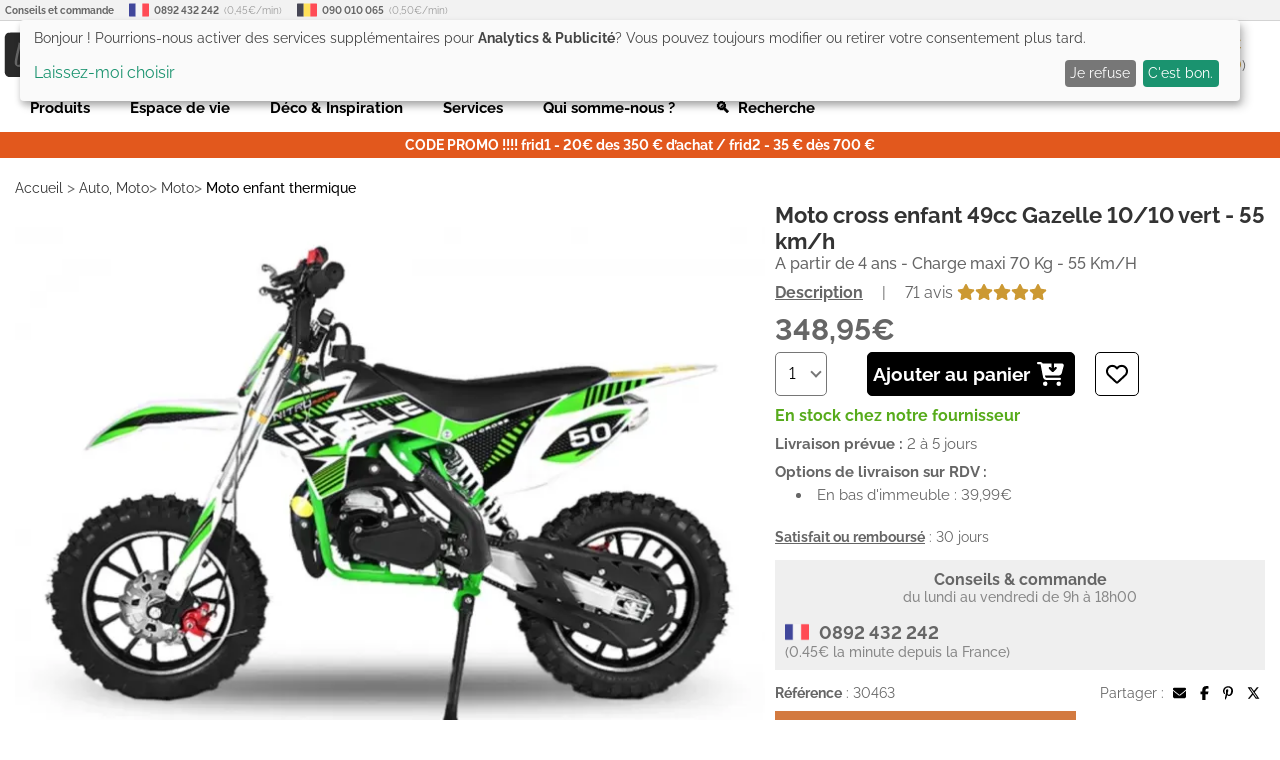

--- FILE ---
content_type: text/html; charset=UTF-8
request_url: https://www.lestendances.fr/30463/moto-cross-enfant-49cc-gazelle-10-10-vert-55-km-h.html
body_size: 32882
content:
<!DOCTYPE html>
<html lang="fr">
<head>
    <meta charset="UTF-8">
    <meta name="viewport" content="width=device-width, initial-scale=1.0, maximum-scale=1.0">
    <meta name="p:domain_verify" content="692fe9b39848e677597997167cf25cbb">
    <meta name="google-site-verification" content="3A4xKAsdDRLXJywG4v2HH5agPv94o6s14lQGU2GHTSk">
    <meta name="msvalidate.01" content="DACB386E86AA62D174BADAB9B837E22C"/>
    <title>Moto cross enfant 49cc Gazelle 10/10 vert - 55 km/h | LesTendances.fr</title>
    <meta name="description" content="La mini dirt bike Gazelle ultra sportive de couleur vert pour enfant de 4 à 10 ans est équipée d'un moteur 2 temps (mélange 2% d'huile et SP95), Pneus cross 10 pouces et jantes en aluminium. Sa hauteur de selle de 61 cm et ses dimensions de 122 cm x 33,5 cm x 81 cm font de ce véhicule Elle est équipée d'une poignée d'accélérateur avec vis de bridage a 3 niveaux. En plus un coupe circuit permet de couper le moteur en cas de chute. 15mm carburateur tuning 2 balises tuning embrayage Freins avant et arrière à disque Lanceur EASY START (démarrage facile) Puissance 2,6 KW Puissance fiscale Non homologué route Refroidissement Air Réservoir 1,5 Litre Carburant Essence SP98 + Huile 2 temps (2%) Suspensions arrière Bras oscillant + mono-amortisseur Suspensions avant Fourche télescopique Transmission Chaîne Contacteur à clés Béquille Garantie 2 ans - Normes C.E">
            <meta name="keywords" content="Dirt Bike Gazelle deluxe -1110315-vert">
        <!-- GTM data layer -->
    <script>
        window.dataLayer = window.dataLayer || [];
        function gtag(){dataLayer.push(arguments);}
        gtag('consent', 'default', {
            'ad_storage': 'denied',
            'ad_user_data': 'denied',
            'ad_personalization': 'denied',
            'analytics_storage': 'denied'
        });
    </script>
    <script>
    dataLayer.push({
        'ecomm_prodid': '30463',
        'ecomm_pagetype': 'product',
        'ecomm_totalvalue': 348.95    });
    dataLayer.push({ecommerce: null});
    dataLayer.push({
        event: "view_item",
        ecommerce: {
            currency: "EUR",
            value: 290.792,
            items : [
                {
                    item_id: "30463",
                    item_name: "Moto cross enfant 49cc Gazelle 10/10 vert - 55 km/h"
                }
            ]
        }
    })
</script>
    <!-- END GTM data layer -->
        <link rel="preconnect" href="https://www.googletagmanager.com"/>
    <!-- Google Tag Manager @formatter:off -->
    <script>(function(w,d,s,l,i){w[l]=w[l]||[];w[l].push({'gtm.start':
                new Date().getTime(),event:'gtm.js'});var f=d.getElementsByTagName(s)[0],
            j=d.createElement(s),dl=l!='dataLayer'?'&l='+l:'';j.async=true;j.src=
            'https://www.googletagmanager.com/gtm.js?id='+i+dl;f.parentNode.insertBefore(j,f);
        })(window,document,'script','dataLayer','GTM-5QWTML');</script>
    <!-- End Google Tag Manager @formatter:on -->
        <meta property="og:title" content="Moto cross enfant 49cc Gazelle 10/10 vert - 55 km/h | LesTendances.fr">
    <meta property="og:description" content="La mini dirt bike Gazelle ultra sportive de couleur vert pour enfant de 4 à 10 ans est équipée d'un moteur 2 temps (mélange 2% d'huile et SP95), Pneus cross 10 pouces et jantes en aluminium. Sa hauteur de selle de 61 cm et ses dimensions de 122 cm x 33,5 cm x 81 cm font de ce véhicule Elle est équipée d'une poignée d'accélérateur avec vis de bridage a 3 niveaux. En plus un coupe circuit permet de couper le moteur en cas de chute. 15mm carburateur tuning 2 balises tuning embrayage Freins avant et arrière à disque Lanceur EASY START (démarrage facile) Puissance 2,6 KW Puissance fiscale Non homologué route Refroidissement Air Réservoir 1,5 Litre Carburant Essence SP98 + Huile 2 temps (2%) Suspensions arrière Bras oscillant + mono-amortisseur Suspensions avant Fourche télescopique Transmission Chaîne Contacteur à clés Béquille Garantie 2 ans - Normes C.E">
    <meta property="og:type" content="website">
    <meta property="og:url" content="https://www.lestendances.fr/30463/moto-cross-enfant-49cc-gazelle-10-10-vert-55-km-h.html">
    <meta property="og:image" content="https://www.lestendances.fr/Images/produits/moto-cross-enfant-49cc-gazelle-10-10-vert-55-km-h-85382.jpg">
    <meta property="og:site_name" content="lestendances.fr"/>
    <meta property="og:locale" content="fr_FR"/>
                <link rel="canonical" href="https://www.lestendances.fr/30463/moto-cross-enfant-49cc-gazelle-10-10-vert-55-km-h.html">
        <link rel="alternate" href="https://www.lestendances.fr/30463/moto-cross-enfant-49cc-gazelle-10-10-vert-55-km-h.html" hreflang="fr">
            <link rel="shortcut icon" type="image/x-icon" href="/Images/favicon.ico">
    <link rel="icon" type="image/png" href="/Images/favicon.png">
    <link rel="preload" href="/fonts/raleway-v18-latin-ext-regular.woff2" as="font" type="font/woff2" crossorigin="anonymous">
    <link rel="preload" href="/fonts/raleway-v18-latin-ext-500.woff2" as="font" type="font/woff2" crossorigin="anonymous">
    <link rel="preload" href="/fonts/raleway-v18-latin-ext-600.woff2" as="font" type="font/woff2" crossorigin="anonymous">
    <link rel="preload" href="/fonts/raleway-v18-latin-ext-700.woff2" as="font" type="font/woff2" crossorigin="anonymous">
    <link rel="stylesheet" type="text/css" href="/Styles/css/57781ad0221ba7a31cd9bf6319e0e42b.css?v=c148f9477faad5417b21f5f3252f12b2">
        <script>
        (adsbygoogle = window.adsbygoogle || []).push({
            google_ad_client: "ca-pub-3704201223459238",
            enable_page_level_ads: true
        });
    </script>
            <script defer type="text/javascript" src="/Scripts/js/57781ad0221ba7a31cd9bf6319e0e42b.js?v=c148f9477faad5417b21f5f3252f12b2"></script>
            <script defer src="https://kit.fontawesome.com/b5a684c33c.js" crossorigin="anonymous"></script>
        </head>
<body class="soldes" data-webp="true">
<!--Structured Data-->
<script type="application/ld+json">{"@context":"http://schema.org","@type":"Organization","url":"https://www.lestendances.fr","logo":"https://www.lestendances.fr/Images/logo.png","contactPoint":[{"@type":"ContactPoint","telephone":"+33 892 432 242 (Touche 2)","contactType":"customer service"}]}</script>
<script type="application/ld+json">{"@context":"http://schema.org","@type":"BreadcrumbList","itemListElement":[{"@type":"ListItem","position":1,"item":{"@id":"https://wwww.lestendances.fr/auto-moto-c-737.html","name":"Auto, Moto"}},{"@type":"ListItem","position":2,"item":{"@id":"https://wwww.lestendances.fr/moto-c-739.html","name":"Moto"}},{"@type":"ListItem","position":3,"item":{"@id":"https://wwww.lestendances.fr/moto-thermique-enfant-c-240.html","name":"Moto enfant thermique"}}]}</script>
<script type="application/ld+json">{"@context":"http://schema.org","@type":"Product","itemCondition":"NewCondition","name":"Moto cross enfant 49cc Gazelle 10/10 vert - 55 km/h","description":"La mini dirt bike Gazelle ultra sportive de couleur vert pour enfant de 4 à 10 ans est équipée d'un moteur 2 temps (mélange 2% d'huile et SP95), \nPneus cross 10 pouces et jantes en aluminium.\nSa hauteur de selle de 61 cm et ses dimensions de 122 cm x 33,5 cm x 81 cm font de ce véhicule \nElle est équipée d'une poignée d'accélérateur avec vis de bridage a 3 niveaux.\nEn plus un coupe circuit permet de couper le moteur en cas de chute.\n15mm carburateur tuning \n2 balises tuning embrayage  \nFreins avant et arrière à disque\nLanceur EASY START (démarrage facile)\nPuissance 2,6 KW\nPuissance fiscale Non homologué route\nRefroidissement Air\nRéservoir 1,5 Litre\nCarburant Essence SP98 + Huile 2 temps (2%)\nSuspensions arrière Bras oscillant + mono-amortisseur\nSuspensions avant Fourche télescopique\nTransmission Chaîne\nContacteur à clés\nBéquille\nGarantie 2 ans - Normes C.E","@id":"#30463","sku":"30463","mpn":"Dirt Bike Gazelle deluxe -1110315-vert","brand":"Nitro motors","image":"https://img.lestendances.fr/produits/moto-cross-enfant-49cc-gazelle-10-10-vert-55-km-h-85382.jpg","offers":{"@type":"Offer","itemCondition":"NewCondition","price":348.95,"priceCurrency":"EUR","priceValidUntil":"2026-02-01","url":"https://www.lestendances.fr/30463/moto-cross-enfant-49cc-gazelle-10-10-vert-55-km-h.html","availability":"InStock","hasMerchantReturnPolicy":{"@type":"MerchantReturnPolicy","applicableCountry":"FR","returnPolicyCategory":"https://schema.org/MerchantReturnFiniteReturnWindow","merchantReturnDays":14,"returnMethod":"https://schema.org/ReturnByMail","returnFees":"https://schema.org/FreeReturn"},"shippingDetails":{"@type":"OfferShippingDetails","shippingRate":{"@type":"MonetaryAmount","value":39.99,"currency":"EUR"},"shippingDestination":{"@type":"DefinedRegion","addressCountry":"FR"},"deliveryTime":{"@type":"ShippingDeliveryTime","handlingTime":{"@type":"QuantitativeValue","minValue":0,"maxValue":1,"unitCode":"DAY"},"transitTime":{"@type":"QuantitativeValue","minValue":2,"maxValue":5,"unitCode":"DAY"}}}},"category":"Moto enfant thermique","color":"Vert","additionalProperty":[{"@type":"PropertyValue","name":"Charge maxi","value":"70 kg"},{"@type":"PropertyValue","name":"Vitesse maxi","value":"55 km/h"},{"@type":"PropertyValue","name":"Réservoir","value":"1,5 litre - 25 à 30 km"},{"@type":"PropertyValue","name":"Accélérateur","value":"Poignée"},{"@type":"PropertyValue","name":"Couleur principale","value":"Vert"},{"@type":"PropertyValue","name":"Largeur","value":"34 cm"},{"@type":"PropertyValue","name":"Longueur","value":"122 cm"},{"@type":"PropertyValue","name":"Hauteur","value":"81 cm"},{"@type":"PropertyValue","name":"Hauteur de l'assise","value":"61 cm"},{"@type":"PropertyValue","name":"Empattement","value":"84 cm"},{"@type":"PropertyValue","name":"Poids","value":"24 kg"},{"@type":"PropertyValue","name":"Garde au sol","value":"26 cm"},{"@type":"PropertyValue","name":"Catégorie","value":"4 à 8 ans"},{"@type":"PropertyValue","name":"Boite de vitesses","value":"Automatique"},{"@type":"PropertyValue","name":"Taille des jantes","value":"10/10 pouces"},{"@type":"PropertyValue","name":"Moteur","value":"49cc"},{"@type":"PropertyValue","name":"Démarrage","value":"Lanceur manuel"},{"@type":"PropertyValue","name":"Sécurité","value":"Régulateur de vitesse"},{"@type":"PropertyValue","name":"Carburant","value":"Sans plomb 98 + 2% huile semi synthèse 2T"},{"@type":"PropertyValue","name":"Garantie","value":"2 ans"},{"@type":"PropertyValue","name":"Assemblage","value":"Roue avant et guidon à monter"}],"aggregateRating":{"@type":"AggregateRating","ratingValue":5,"bestRating":"5","worstRating":"1","ratingCount":71}}</script><!--End Structured Data-->
<!--Body top trackings-->
<!--End Body top trackings-->
<!-- Google Tag Manager (noscript) -->
<noscript>
    <iframe src="https://www.googletagmanager.com/ns.html?id=GTM-5QWTML" height="0" width="0" style="display:none;visibility:hidden"></iframe>
</noscript>
<!-- End Google Tag Manager (noscript) -->
<header>
    <div class="header-container">
        <ul id="contact-phones" class="decorated">
            <li>
                <b>Conseils et commande</b>
            </li>
            <li>
                <img src="/Images/flags/32.png" alt="France">
                <b>0892 432 242</b> (0,45€/min)
            </li>
            <li>
                <img src="/Images/flags/10.png" alt="Belgique">
                <b>090 010 065</b> (0,50€/min)
            </li>
        </ul>
        <div id="header-top">
            <button type="button" class="icon-btn" id="main-menu-btn">
                <i class="fas fa-bars"></i>
            </button>
            <div id="site-logo">
                <a href="/" title=""><img src="/Images/logo.svg" width="207" height="48" alt="LesTendances.fr" title="LesTendances.fr"></a>
                <span class="logo-alt">LesTendances.fr</span>
            </div>
                            <button type="button" id="login-button" class="icon-btn follow-gen no-touch" data-follow="L2lkZW50aWZpY2F0aW9uLmh0bWw=">
                    <i class="fas fa-user"></i>
                    <span class="text-button">Me connecter</span>
                    <div class="login-sub-menu">
                        <ul>
                            <li>
                                <span class="connect-me follow-gen" data-follow="L2lkZW50aWZpY2F0aW9uLmh0bWw=">Connexion</span>
                            </li>
                            <li>
                                <span class="register-me follow-gen" data-follow="L2lkZW50aWZpY2F0aW9uLmh0bWw=">Nouveau? Créez un compte !</span>
                            </li>
                        </ul>
                    </div>
                </button>
                        <button type="button" id="favorites-button" class="icon-btn overlay-btn follow-gen" data-follow="L21lcy1wcm9kdWl0cy1mYXZvcmlzLmh0bWw=">
                <i class="fas fa-heart"></i><span class="number-overlay hidden">0</span>
                <span class="text-button">Mes favoris (<span id="favorite-items">0</span>)</span>
            </button>
            <button type="button" id="cart-button" class="icon-btn overlay-btn follow-gen" data-follow="L3Bhbmllci5odG1s">
                <i class="fas fa-shopping-cart"></i><span class="number-overlay hidden">0</span>
                <span id="cart-price">0,00€</span>
                <span class="text-button">Mon panier (<span id="cart-items">0</span>)</span>
            </button>
            <div id="header-search">
                <button type="button" id="search-terms" >Rechercher un article, une référence...</button>
                <label class="search-icon" for="search-terms" title="Rechercher un article, une référence..."><i class="fas fa-search"></i></label>
                <div id="adv-search-results"></div>
            </div>
        </div>
        <nav id="main-menu" class="sliding-menu">
            <div class="main-menu-header">
                <div class="main-menu-controls">
                    <button type="button" class="main-menu-back-btn">
                        <i class="fas fa-chevron-left"></i>
                    </button>
                    <button type="button" class="main-menu-close-btn">
                        <i class="fas fa-times"></i>
                    </button>
                </div>
            </div>
            <ul id="main-menu-container"></ul>
            <ul id="main-menu-links">
                <li><span class="follow-gen" data-follow="L2lkZW50aWZpY2F0aW9uLmh0bWw=">Connexion</span></li>
                <li><span class="follow-gen" data-follow="L21vbi1jb21wdGUuaHRtbA==">Mon compte</span></li>
                <li><span class="follow-gen" data-follow="L3JlbnNlaWduZW1lbnQtcHJvZHVpdC5odG1s">Contact</span></li>
            </ul>
        </nav>
        <nav id="sub-menu" class="sliding-menu"></nav>
        <nav id="mega-menu">
                <ul>
        <li class="mega-menu-item" data-id="-1000">Produits</li>
        <li class="mega-menu-item" data-id="-2000">Espace de vie</li>
        <li class="mega-menu-item" data-id="-3000">Déco & Inspiration</li>
        <li class="mega-menu-item" data-id="-4000">Services</li>
        <li class="menu-link follow-gen no-touch" data-follow="L3F1aS1zb21tZXMtbm91cy5odG1s">Qui somme-nous ?</li>
        <li class="menu-link search-terms">🔍&nbsp;&nbsp;Recherche</li>
    </ul>
            <div id="mega-menu-dropdown" class="hidden">
                <div class="mega-menu-container">
                    <ul class="mega-menu-left-pane"></ul>
                    <div class="mega-menu-content">
                        <div class="mega-menu-header-image"></div>
                        <div class="mega-menu-wrapper">
                            <ul class="mega-menu-categories">
                                <li class="mega-menu-column">
                                    <ul class="mega-menu-first-column-categories"></ul>
                                </li>
                                <li class="mega-menu-column">
                                    <ul class="mega-menu-second-column-categories"></ul>
                                </li>
                                <li class="mega-menu-column">
                                    <ul class="mega-menu-special-column"></ul>
                                </li>
                                <li class="mega-menu-column">
                                    <ul class="mega-menu-special-column2"></ul>
                                </li>
                                <li class="mega-menu-column">
                                    <ul class="mega-menu-special-column3"></ul>
                                </li>
                                <li class="mega-menu-column">
                                    <ul class="mega-menu-special-column4"></ul>
                                </li>
                            </ul>
                        </div>
                    </div>
                </div>
            </div>
        </nav>
                    <p id="specialPromo">CODE PROMO !!!!  frid1 - 20€ des 350 € d’achat / frid2 - 35 € dès 700 €</p>
                    </div>
</header>
<main>
    <div class="main-container"><nav id="breadCrumb">
    <ol>
        <li>
            <a href="/" title="Accueil">Accueil</a> &gt;
        </li>
                    <li>
                <a href="/auto-moto-c-737.html" title="Auto, Moto">Auto, Moto</a>&gt;            </li>
                    <li>
                <a href="/moto-c-739.html" title="Moto">Moto</a>&gt;            </li>
                    <li>
                <a href="/moto-thermique-enfant-c-240.html" title="Moto enfant thermique">Moto enfant thermique</a>            </li>
            </ol>
</nav>
<div class="product-top">
    <section class="product-name-images">
        <div id="product-images">
                                    <div class="product-image-slider" data-page="1">
                <div class="slider-control go-left">
                    <i class="fas fa-chevron-circle-left"></i>
                </div>
                <div class="slider-control go-right">
                    <i class="fas fa-chevron-circle-right"></i>
                </div>
                <ul>
                                                                <li class="product-picture-element current" data-nb="0">
                            <picture>
                                                                    <source media="(max-width:320px)" type="image/webp" srcset="https://img.lestendances.fr/produits/280x280/moto-cross-enfant-49cc-gazelle-10-10-vert-55-km-h-85382.webp">
                                    <source media="(max-width:320px)" type="image/jpeg" srcset="https://img.lestendances.fr/produits/280x280/moto-cross-enfant-49cc-gazelle-10-10-vert-55-km-h-85382.jpg">
                                                                    <source media="(max-width:375px)" type="image/webp" srcset="https://img.lestendances.fr/produits/335x335/moto-cross-enfant-49cc-gazelle-10-10-vert-55-km-h-85382.webp">
                                    <source media="(max-width:375px)" type="image/jpeg" srcset="https://img.lestendances.fr/produits/335x335/moto-cross-enfant-49cc-gazelle-10-10-vert-55-km-h-85382.jpg">
                                                                    <source media="(max-width:425px)" type="image/webp" srcset="https://img.lestendances.fr/produits/385x385/moto-cross-enfant-49cc-gazelle-10-10-vert-55-km-h-85382.webp">
                                    <source media="(max-width:425px)" type="image/jpeg" srcset="https://img.lestendances.fr/produits/385x385/moto-cross-enfant-49cc-gazelle-10-10-vert-55-km-h-85382.jpg">
                                                                    <source media="(max-width:768px)" type="image/webp" srcset="https://img.lestendances.fr/produits/408x408/moto-cross-enfant-49cc-gazelle-10-10-vert-55-km-h-85382.webp">
                                    <source media="(max-width:768px)" type="image/jpeg" srcset="https://img.lestendances.fr/produits/408x408/moto-cross-enfant-49cc-gazelle-10-10-vert-55-km-h-85382.jpg">
                                                                    <source media="(max-width:1024px)" type="image/webp" srcset="https://img.lestendances.fr/produits/564x564/moto-cross-enfant-49cc-gazelle-10-10-vert-55-km-h-85382.webp">
                                    <source media="(max-width:1024px)" type="image/jpeg" srcset="https://img.lestendances.fr/produits/564x564/moto-cross-enfant-49cc-gazelle-10-10-vert-55-km-h-85382.jpg">
                                                                    <source media="(max-width:1440px)" type="image/webp" srcset="https://img.lestendances.fr/produits/755x755/moto-cross-enfant-49cc-gazelle-10-10-vert-55-km-h-85382.webp">
                                    <source media="(max-width:1440px)" type="image/jpeg" srcset="https://img.lestendances.fr/produits/755x755/moto-cross-enfant-49cc-gazelle-10-10-vert-55-km-h-85382.jpg">
                                                                    <source  type="image/webp" srcset="https://img.lestendances.fr/produits/955x955/moto-cross-enfant-49cc-gazelle-10-10-vert-55-km-h-85382.webp">
                                    <source  type="image/jpeg" srcset="https://img.lestendances.fr/produits/955x955/moto-cross-enfant-49cc-gazelle-10-10-vert-55-km-h-85382.jpg">
                                                                <img class="" src="https://img.lestendances.fr/produits/955x955/moto-cross-enfant-49cc-gazelle-10-10-vert-55-km-h-85382.jpg"  alt="Moto cross enfant 49cc Gazelle 10/10 vert - 55 km/h - Photo n°1" title="Moto cross enfant 49cc Gazelle 10/10 vert - 55 km/h - Photo n°1" width="955" height="670">
                            </picture>
                        </li>
                                                                                                            <li class="product-video-element" data-nb="1">
                                    <iframe title="Moto cross enfant 49cc Gazelle 10/10 vert - 55 km/h" class="yt-video product-video" data-src="https://www.youtube.com/embed/sTElnj6J_rk" allowfullscreen></iframe>
                                </li>
                                                                                                                                                            <li class="product-picture-element " data-nb="2">
                            <picture>
                                                                    <source media="(max-width:320px)" type="image/webp" srcset="https://img.lestendances.fr/produits/280x280/85391.webp">
                                    <source media="(max-width:320px)" type="image/jpeg" srcset="https://img.lestendances.fr/produits/280x280/85391.jpg">
                                                                    <source media="(max-width:375px)" type="image/webp" srcset="https://img.lestendances.fr/produits/335x335/85391.webp">
                                    <source media="(max-width:375px)" type="image/jpeg" srcset="https://img.lestendances.fr/produits/335x335/85391.jpg">
                                                                    <source media="(max-width:425px)" type="image/webp" srcset="https://img.lestendances.fr/produits/385x385/85391.webp">
                                    <source media="(max-width:425px)" type="image/jpeg" srcset="https://img.lestendances.fr/produits/385x385/85391.jpg">
                                                                    <source media="(max-width:768px)" type="image/webp" srcset="https://img.lestendances.fr/produits/408x408/85391.webp">
                                    <source media="(max-width:768px)" type="image/jpeg" srcset="https://img.lestendances.fr/produits/408x408/85391.jpg">
                                                                    <source media="(max-width:1024px)" type="image/webp" srcset="https://img.lestendances.fr/produits/564x564/85391.webp">
                                    <source media="(max-width:1024px)" type="image/jpeg" srcset="https://img.lestendances.fr/produits/564x564/85391.jpg">
                                                                    <source media="(max-width:1440px)" type="image/webp" srcset="https://img.lestendances.fr/produits/755x755/85391.webp">
                                    <source media="(max-width:1440px)" type="image/jpeg" srcset="https://img.lestendances.fr/produits/755x755/85391.jpg">
                                                                    <source  type="image/webp" srcset="https://img.lestendances.fr/produits/955x955/85391.webp">
                                    <source  type="image/jpeg" srcset="https://img.lestendances.fr/produits/955x955/85391.jpg">
                                                                <img class="lazy-loaded" src="https://img.lestendances.fr/produits/955x955/85391.jpg" loading="lazy" alt="Photo n°2" title="Photo n°2" width="955" height="789">
                            </picture>
                        </li>
                                                                                            <li class="product-picture-element " data-nb="3">
                            <picture>
                                                                    <source media="(max-width:320px)" type="image/webp" srcset="https://img.lestendances.fr/produits/280x280/85392.webp">
                                    <source media="(max-width:320px)" type="image/jpeg" srcset="https://img.lestendances.fr/produits/280x280/85392.jpg">
                                                                    <source media="(max-width:375px)" type="image/webp" srcset="https://img.lestendances.fr/produits/335x335/85392.webp">
                                    <source media="(max-width:375px)" type="image/jpeg" srcset="https://img.lestendances.fr/produits/335x335/85392.jpg">
                                                                    <source media="(max-width:425px)" type="image/webp" srcset="https://img.lestendances.fr/produits/385x385/85392.webp">
                                    <source media="(max-width:425px)" type="image/jpeg" srcset="https://img.lestendances.fr/produits/385x385/85392.jpg">
                                                                    <source media="(max-width:768px)" type="image/webp" srcset="https://img.lestendances.fr/produits/408x408/85392.webp">
                                    <source media="(max-width:768px)" type="image/jpeg" srcset="https://img.lestendances.fr/produits/408x408/85392.jpg">
                                                                    <source media="(max-width:1024px)" type="image/webp" srcset="https://img.lestendances.fr/produits/564x564/85392.webp">
                                    <source media="(max-width:1024px)" type="image/jpeg" srcset="https://img.lestendances.fr/produits/564x564/85392.jpg">
                                                                    <source media="(max-width:1440px)" type="image/webp" srcset="https://img.lestendances.fr/produits/755x755/85392.webp">
                                    <source media="(max-width:1440px)" type="image/jpeg" srcset="https://img.lestendances.fr/produits/755x755/85392.jpg">
                                                                    <source  type="image/webp" srcset="https://img.lestendances.fr/produits/955x955/85392.webp">
                                    <source  type="image/jpeg" srcset="https://img.lestendances.fr/produits/955x955/85392.jpg">
                                                                <img class="lazy-loaded" src="https://img.lestendances.fr/produits/955x955/85392.jpg" loading="lazy" alt="Photo n°3" title="Photo n°3" width="955" height="726">
                            </picture>
                        </li>
                                                                                            <li class="product-picture-element " data-nb="4">
                            <picture>
                                                                    <source media="(max-width:320px)" type="image/webp" srcset="https://img.lestendances.fr/produits/280x280/349187.webp">
                                    <source media="(max-width:320px)" type="image/jpeg" srcset="https://img.lestendances.fr/produits/280x280/349187.jpg">
                                                                    <source media="(max-width:375px)" type="image/webp" srcset="https://img.lestendances.fr/produits/335x335/349187.webp">
                                    <source media="(max-width:375px)" type="image/jpeg" srcset="https://img.lestendances.fr/produits/335x335/349187.jpg">
                                                                    <source media="(max-width:425px)" type="image/webp" srcset="https://img.lestendances.fr/produits/385x385/349187.webp">
                                    <source media="(max-width:425px)" type="image/jpeg" srcset="https://img.lestendances.fr/produits/385x385/349187.jpg">
                                                                    <source media="(max-width:768px)" type="image/webp" srcset="https://img.lestendances.fr/produits/408x408/349187.webp">
                                    <source media="(max-width:768px)" type="image/jpeg" srcset="https://img.lestendances.fr/produits/408x408/349187.jpg">
                                                                    <source media="(max-width:1024px)" type="image/webp" srcset="https://img.lestendances.fr/produits/564x564/349187.webp">
                                    <source media="(max-width:1024px)" type="image/jpeg" srcset="https://img.lestendances.fr/produits/564x564/349187.jpg">
                                                                    <source media="(max-width:1440px)" type="image/webp" srcset="https://img.lestendances.fr/produits/755x755/349187.webp">
                                    <source media="(max-width:1440px)" type="image/jpeg" srcset="https://img.lestendances.fr/produits/755x755/349187.jpg">
                                                                    <source  type="image/webp" srcset="https://img.lestendances.fr/produits/955x955/349187.webp">
                                    <source  type="image/jpeg" srcset="https://img.lestendances.fr/produits/955x955/349187.jpg">
                                                                <img class="lazy-loaded" src="https://img.lestendances.fr/produits/955x955/349187.jpg" loading="lazy" alt="Photo n°4" title="Photo n°4" width="955" height="636">
                            </picture>
                        </li>
                                                                                            <li class="product-picture-element " data-nb="5">
                            <picture>
                                                                    <source media="(max-width:320px)" type="image/webp" srcset="https://img.lestendances.fr/produits/280x280/349188.webp">
                                    <source media="(max-width:320px)" type="image/jpeg" srcset="https://img.lestendances.fr/produits/280x280/349188.jpg">
                                                                    <source media="(max-width:375px)" type="image/webp" srcset="https://img.lestendances.fr/produits/335x335/349188.webp">
                                    <source media="(max-width:375px)" type="image/jpeg" srcset="https://img.lestendances.fr/produits/335x335/349188.jpg">
                                                                    <source media="(max-width:425px)" type="image/webp" srcset="https://img.lestendances.fr/produits/385x385/349188.webp">
                                    <source media="(max-width:425px)" type="image/jpeg" srcset="https://img.lestendances.fr/produits/385x385/349188.jpg">
                                                                    <source media="(max-width:768px)" type="image/webp" srcset="https://img.lestendances.fr/produits/408x408/349188.webp">
                                    <source media="(max-width:768px)" type="image/jpeg" srcset="https://img.lestendances.fr/produits/408x408/349188.jpg">
                                                                    <source media="(max-width:1024px)" type="image/webp" srcset="https://img.lestendances.fr/produits/564x564/349188.webp">
                                    <source media="(max-width:1024px)" type="image/jpeg" srcset="https://img.lestendances.fr/produits/564x564/349188.jpg">
                                                                    <source media="(max-width:1440px)" type="image/webp" srcset="https://img.lestendances.fr/produits/755x755/349188.webp">
                                    <source media="(max-width:1440px)" type="image/jpeg" srcset="https://img.lestendances.fr/produits/755x755/349188.jpg">
                                                                    <source  type="image/webp" srcset="https://img.lestendances.fr/produits/955x955/349188.webp">
                                    <source  type="image/jpeg" srcset="https://img.lestendances.fr/produits/955x955/349188.jpg">
                                                                <img class="lazy-loaded" src="https://img.lestendances.fr/produits/955x955/349188.jpg" loading="lazy" alt="Photo n°5" title="Photo n°5" width="955" height="636">
                            </picture>
                        </li>
                                                                                            <li class="product-picture-element " data-nb="6">
                            <picture>
                                                                    <source media="(max-width:320px)" type="image/webp" srcset="https://img.lestendances.fr/produits/280x280/349189.webp">
                                    <source media="(max-width:320px)" type="image/jpeg" srcset="https://img.lestendances.fr/produits/280x280/349189.jpg">
                                                                    <source media="(max-width:375px)" type="image/webp" srcset="https://img.lestendances.fr/produits/335x335/349189.webp">
                                    <source media="(max-width:375px)" type="image/jpeg" srcset="https://img.lestendances.fr/produits/335x335/349189.jpg">
                                                                    <source media="(max-width:425px)" type="image/webp" srcset="https://img.lestendances.fr/produits/385x385/349189.webp">
                                    <source media="(max-width:425px)" type="image/jpeg" srcset="https://img.lestendances.fr/produits/385x385/349189.jpg">
                                                                    <source media="(max-width:768px)" type="image/webp" srcset="https://img.lestendances.fr/produits/408x408/349189.webp">
                                    <source media="(max-width:768px)" type="image/jpeg" srcset="https://img.lestendances.fr/produits/408x408/349189.jpg">
                                                                    <source media="(max-width:1024px)" type="image/webp" srcset="https://img.lestendances.fr/produits/564x564/349189.webp">
                                    <source media="(max-width:1024px)" type="image/jpeg" srcset="https://img.lestendances.fr/produits/564x564/349189.jpg">
                                                                    <source media="(max-width:1440px)" type="image/webp" srcset="https://img.lestendances.fr/produits/755x755/349189.webp">
                                    <source media="(max-width:1440px)" type="image/jpeg" srcset="https://img.lestendances.fr/produits/755x755/349189.jpg">
                                                                    <source  type="image/webp" srcset="https://img.lestendances.fr/produits/955x955/349189.webp">
                                    <source  type="image/jpeg" srcset="https://img.lestendances.fr/produits/955x955/349189.jpg">
                                                                <img class="lazy-loaded" src="https://img.lestendances.fr/produits/955x955/349189.jpg" loading="lazy" alt="Photo n°6" title="Photo n°6" width="955" height="636">
                            </picture>
                        </li>
                                                                                            <li class="product-picture-element " data-nb="7">
                            <picture>
                                                                    <source media="(max-width:320px)" type="image/webp" srcset="https://img.lestendances.fr/produits/280x280/349190.webp">
                                    <source media="(max-width:320px)" type="image/jpeg" srcset="https://img.lestendances.fr/produits/280x280/349190.jpg">
                                                                    <source media="(max-width:375px)" type="image/webp" srcset="https://img.lestendances.fr/produits/335x335/349190.webp">
                                    <source media="(max-width:375px)" type="image/jpeg" srcset="https://img.lestendances.fr/produits/335x335/349190.jpg">
                                                                    <source media="(max-width:425px)" type="image/webp" srcset="https://img.lestendances.fr/produits/385x385/349190.webp">
                                    <source media="(max-width:425px)" type="image/jpeg" srcset="https://img.lestendances.fr/produits/385x385/349190.jpg">
                                                                    <source media="(max-width:768px)" type="image/webp" srcset="https://img.lestendances.fr/produits/408x408/349190.webp">
                                    <source media="(max-width:768px)" type="image/jpeg" srcset="https://img.lestendances.fr/produits/408x408/349190.jpg">
                                                                    <source media="(max-width:1024px)" type="image/webp" srcset="https://img.lestendances.fr/produits/564x564/349190.webp">
                                    <source media="(max-width:1024px)" type="image/jpeg" srcset="https://img.lestendances.fr/produits/564x564/349190.jpg">
                                                                    <source media="(max-width:1440px)" type="image/webp" srcset="https://img.lestendances.fr/produits/755x755/349190.webp">
                                    <source media="(max-width:1440px)" type="image/jpeg" srcset="https://img.lestendances.fr/produits/755x755/349190.jpg">
                                                                    <source  type="image/webp" srcset="https://img.lestendances.fr/produits/955x955/349190.webp">
                                    <source  type="image/jpeg" srcset="https://img.lestendances.fr/produits/955x955/349190.jpg">
                                                                <img class="lazy-loaded" src="https://img.lestendances.fr/produits/955x955/349190.jpg" loading="lazy" alt="Photo n°7" title="Photo n°7" width="955" height="636">
                            </picture>
                        </li>
                                                                                            <li class="product-picture-element " data-nb="8">
                            <picture>
                                                                    <source media="(max-width:320px)" type="image/webp" srcset="https://img.lestendances.fr/produits/280x280/349191.webp">
                                    <source media="(max-width:320px)" type="image/jpeg" srcset="https://img.lestendances.fr/produits/280x280/349191.jpg">
                                                                    <source media="(max-width:375px)" type="image/webp" srcset="https://img.lestendances.fr/produits/335x335/349191.webp">
                                    <source media="(max-width:375px)" type="image/jpeg" srcset="https://img.lestendances.fr/produits/335x335/349191.jpg">
                                                                    <source media="(max-width:425px)" type="image/webp" srcset="https://img.lestendances.fr/produits/385x385/349191.webp">
                                    <source media="(max-width:425px)" type="image/jpeg" srcset="https://img.lestendances.fr/produits/385x385/349191.jpg">
                                                                    <source media="(max-width:768px)" type="image/webp" srcset="https://img.lestendances.fr/produits/408x408/349191.webp">
                                    <source media="(max-width:768px)" type="image/jpeg" srcset="https://img.lestendances.fr/produits/408x408/349191.jpg">
                                                                    <source media="(max-width:1024px)" type="image/webp" srcset="https://img.lestendances.fr/produits/564x564/349191.webp">
                                    <source media="(max-width:1024px)" type="image/jpeg" srcset="https://img.lestendances.fr/produits/564x564/349191.jpg">
                                                                    <source media="(max-width:1440px)" type="image/webp" srcset="https://img.lestendances.fr/produits/755x755/349191.webp">
                                    <source media="(max-width:1440px)" type="image/jpeg" srcset="https://img.lestendances.fr/produits/755x755/349191.jpg">
                                                                    <source  type="image/webp" srcset="https://img.lestendances.fr/produits/955x955/349191.webp">
                                    <source  type="image/jpeg" srcset="https://img.lestendances.fr/produits/955x955/349191.jpg">
                                                                <img class="lazy-loaded" src="https://img.lestendances.fr/produits/955x955/349191.jpg" loading="lazy" alt="Photo n°8" title="Photo n°8" width="800" height="533">
                            </picture>
                        </li>
                                                                                            <li class="product-picture-element " data-nb="9">
                            <picture>
                                                                    <source media="(max-width:320px)" type="image/webp" srcset="https://img.lestendances.fr/produits/280x280/349192.webp">
                                    <source media="(max-width:320px)" type="image/jpeg" srcset="https://img.lestendances.fr/produits/280x280/349192.jpg">
                                                                    <source media="(max-width:375px)" type="image/webp" srcset="https://img.lestendances.fr/produits/335x335/349192.webp">
                                    <source media="(max-width:375px)" type="image/jpeg" srcset="https://img.lestendances.fr/produits/335x335/349192.jpg">
                                                                    <source media="(max-width:425px)" type="image/webp" srcset="https://img.lestendances.fr/produits/385x385/349192.webp">
                                    <source media="(max-width:425px)" type="image/jpeg" srcset="https://img.lestendances.fr/produits/385x385/349192.jpg">
                                                                    <source media="(max-width:768px)" type="image/webp" srcset="https://img.lestendances.fr/produits/408x408/349192.webp">
                                    <source media="(max-width:768px)" type="image/jpeg" srcset="https://img.lestendances.fr/produits/408x408/349192.jpg">
                                                                    <source media="(max-width:1024px)" type="image/webp" srcset="https://img.lestendances.fr/produits/564x564/349192.webp">
                                    <source media="(max-width:1024px)" type="image/jpeg" srcset="https://img.lestendances.fr/produits/564x564/349192.jpg">
                                                                    <source media="(max-width:1440px)" type="image/webp" srcset="https://img.lestendances.fr/produits/755x755/349192.webp">
                                    <source media="(max-width:1440px)" type="image/jpeg" srcset="https://img.lestendances.fr/produits/755x755/349192.jpg">
                                                                    <source  type="image/webp" srcset="https://img.lestendances.fr/produits/955x955/349192.webp">
                                    <source  type="image/jpeg" srcset="https://img.lestendances.fr/produits/955x955/349192.jpg">
                                                                <img class="lazy-loaded" src="https://img.lestendances.fr/produits/955x955/349192.jpg" loading="lazy" alt="Photo n°9" title="Photo n°9" width="955" height="636">
                            </picture>
                        </li>
                                                                                            <li class="product-picture-element " data-nb="10">
                            <picture>
                                                                    <source media="(max-width:320px)" type="image/webp" srcset="https://img.lestendances.fr/produits/280x280/349193.webp">
                                    <source media="(max-width:320px)" type="image/jpeg" srcset="https://img.lestendances.fr/produits/280x280/349193.jpg">
                                                                    <source media="(max-width:375px)" type="image/webp" srcset="https://img.lestendances.fr/produits/335x335/349193.webp">
                                    <source media="(max-width:375px)" type="image/jpeg" srcset="https://img.lestendances.fr/produits/335x335/349193.jpg">
                                                                    <source media="(max-width:425px)" type="image/webp" srcset="https://img.lestendances.fr/produits/385x385/349193.webp">
                                    <source media="(max-width:425px)" type="image/jpeg" srcset="https://img.lestendances.fr/produits/385x385/349193.jpg">
                                                                    <source media="(max-width:768px)" type="image/webp" srcset="https://img.lestendances.fr/produits/408x408/349193.webp">
                                    <source media="(max-width:768px)" type="image/jpeg" srcset="https://img.lestendances.fr/produits/408x408/349193.jpg">
                                                                    <source media="(max-width:1024px)" type="image/webp" srcset="https://img.lestendances.fr/produits/564x564/349193.webp">
                                    <source media="(max-width:1024px)" type="image/jpeg" srcset="https://img.lestendances.fr/produits/564x564/349193.jpg">
                                                                    <source media="(max-width:1440px)" type="image/webp" srcset="https://img.lestendances.fr/produits/755x755/349193.webp">
                                    <source media="(max-width:1440px)" type="image/jpeg" srcset="https://img.lestendances.fr/produits/755x755/349193.jpg">
                                                                    <source  type="image/webp" srcset="https://img.lestendances.fr/produits/955x955/349193.webp">
                                    <source  type="image/jpeg" srcset="https://img.lestendances.fr/produits/955x955/349193.jpg">
                                                                <img class="lazy-loaded" src="https://img.lestendances.fr/produits/955x955/349193.jpg" loading="lazy" alt="Photo n°10" title="Photo n°10" width="800" height="533">
                            </picture>
                        </li>
                                                                                            <li class="product-picture-element " data-nb="11">
                            <picture>
                                                                    <source media="(max-width:320px)" type="image/webp" srcset="https://img.lestendances.fr/produits/280x280/349194.webp">
                                    <source media="(max-width:320px)" type="image/jpeg" srcset="https://img.lestendances.fr/produits/280x280/349194.jpg">
                                                                    <source media="(max-width:375px)" type="image/webp" srcset="https://img.lestendances.fr/produits/335x335/349194.webp">
                                    <source media="(max-width:375px)" type="image/jpeg" srcset="https://img.lestendances.fr/produits/335x335/349194.jpg">
                                                                    <source media="(max-width:425px)" type="image/webp" srcset="https://img.lestendances.fr/produits/385x385/349194.webp">
                                    <source media="(max-width:425px)" type="image/jpeg" srcset="https://img.lestendances.fr/produits/385x385/349194.jpg">
                                                                    <source media="(max-width:768px)" type="image/webp" srcset="https://img.lestendances.fr/produits/408x408/349194.webp">
                                    <source media="(max-width:768px)" type="image/jpeg" srcset="https://img.lestendances.fr/produits/408x408/349194.jpg">
                                                                    <source media="(max-width:1024px)" type="image/webp" srcset="https://img.lestendances.fr/produits/564x564/349194.webp">
                                    <source media="(max-width:1024px)" type="image/jpeg" srcset="https://img.lestendances.fr/produits/564x564/349194.jpg">
                                                                    <source media="(max-width:1440px)" type="image/webp" srcset="https://img.lestendances.fr/produits/755x755/349194.webp">
                                    <source media="(max-width:1440px)" type="image/jpeg" srcset="https://img.lestendances.fr/produits/755x755/349194.jpg">
                                                                    <source  type="image/webp" srcset="https://img.lestendances.fr/produits/955x955/349194.webp">
                                    <source  type="image/jpeg" srcset="https://img.lestendances.fr/produits/955x955/349194.jpg">
                                                                <img class="lazy-loaded" src="https://img.lestendances.fr/produits/955x955/349194.jpg" loading="lazy" alt="Photo n°11" title="Photo n°11" width="955" height="636">
                            </picture>
                        </li>
                                                                                    </ul>
            </div>
            <div class="product-image-minis">
                <ul>
                                                                <li class="picture-thumbnail current" data-nb="0">
                            <picture>
                                <source sizes="75px" type="image/webp" srcset="https://img.lestendances.fr/produits/75x75/moto-cross-enfant-49cc-gazelle-10-10-vert-55-km-h-85382.webp 75w">
                                <source sizes="75px" type="image/jpeg" srcset="https://img.lestendances.fr/produits/75x75/moto-cross-enfant-49cc-gazelle-10-10-vert-55-km-h-85382.jpg 75w">
                                <img class="lazy-loaded" src="https://img.lestendances.fr/produits/75x75/moto-cross-enfant-49cc-gazelle-10-10-vert-55-km-h-85382.jpg" loading="lazy" alt="Moto cross enfant 49cc Gazelle 10/10 vert - 55 km/h - Photo n°1" title="Moto cross enfant 49cc Gazelle 10/10 vert - 55 km/h - Photo n°1" width="75" height="75">
                            </picture>
                        </li>
                                                                                                            <li data-nb="1" class="video-thumbnail">
                                    <picture>
                                        <img class="lazy-loaded" src="https://img.youtube.com/vi/sTElnj6J_rk/0.jpg" loading="lazy" alt="Moto cross enfant 49cc Gazelle 10/10 vert - 55 km/h" title="Moto cross enfant 49cc Gazelle 10/10 vert - 55 km/h">
                                    </picture>
                                    <div class="video-icon"><i class="fab fa-youtube"></i></div>
                                </li>
                                                                                                                                                            <li class="picture-thumbnail " data-nb="2">
                            <picture>
                                <source sizes="75px" type="image/webp" srcset="https://img.lestendances.fr/produits/75x75/85391.webp 75w">
                                <source sizes="75px" type="image/jpeg" srcset="https://img.lestendances.fr/produits/75x75/85391.jpg 75w">
                                <img class="lazy-loaded" src="https://img.lestendances.fr/produits/75x75/85391.jpg" loading="lazy" alt="Photo n°2" title="Photo n°2" width="75" height="75">
                            </picture>
                        </li>
                                                                                            <li class="picture-thumbnail " data-nb="3">
                            <picture>
                                <source sizes="75px" type="image/webp" srcset="https://img.lestendances.fr/produits/75x75/85392.webp 75w">
                                <source sizes="75px" type="image/jpeg" srcset="https://img.lestendances.fr/produits/75x75/85392.jpg 75w">
                                <img class="lazy-loaded" src="https://img.lestendances.fr/produits/75x75/85392.jpg" loading="lazy" alt="Photo n°3" title="Photo n°3" width="75" height="75">
                            </picture>
                        </li>
                                                                                            <li class="picture-thumbnail " data-nb="4">
                            <picture>
                                <source sizes="75px" type="image/webp" srcset="https://img.lestendances.fr/produits/75x75/349187.webp 75w">
                                <source sizes="75px" type="image/jpeg" srcset="https://img.lestendances.fr/produits/75x75/349187.jpg 75w">
                                <img class="lazy-loaded" src="https://img.lestendances.fr/produits/75x75/349187.jpg" loading="lazy" alt="Photo n°4" title="Photo n°4" width="75" height="75">
                            </picture>
                        </li>
                                                                                            <li class="picture-thumbnail " data-nb="5">
                            <picture>
                                <source sizes="75px" type="image/webp" srcset="https://img.lestendances.fr/produits/75x75/349188.webp 75w">
                                <source sizes="75px" type="image/jpeg" srcset="https://img.lestendances.fr/produits/75x75/349188.jpg 75w">
                                <img class="lazy-loaded" src="https://img.lestendances.fr/produits/75x75/349188.jpg" loading="lazy" alt="Photo n°5" title="Photo n°5" width="75" height="75">
                            </picture>
                        </li>
                                                                                            <li class="picture-thumbnail " data-nb="6">
                            <picture>
                                <source sizes="75px" type="image/webp" srcset="https://img.lestendances.fr/produits/75x75/349189.webp 75w">
                                <source sizes="75px" type="image/jpeg" srcset="https://img.lestendances.fr/produits/75x75/349189.jpg 75w">
                                <img class="lazy-loaded" src="https://img.lestendances.fr/produits/75x75/349189.jpg" loading="lazy" alt="Photo n°6" title="Photo n°6" width="75" height="75">
                            </picture>
                        </li>
                                                                                            <li class="picture-thumbnail " data-nb="7">
                            <picture>
                                <source sizes="75px" type="image/webp" srcset="https://img.lestendances.fr/produits/75x75/349190.webp 75w">
                                <source sizes="75px" type="image/jpeg" srcset="https://img.lestendances.fr/produits/75x75/349190.jpg 75w">
                                <img class="lazy-loaded" src="https://img.lestendances.fr/produits/75x75/349190.jpg" loading="lazy" alt="Photo n°7" title="Photo n°7" width="75" height="75">
                            </picture>
                        </li>
                                                                                            <li class="picture-thumbnail " data-nb="8">
                            <picture>
                                <source sizes="75px" type="image/webp" srcset="https://img.lestendances.fr/produits/75x75/349191.webp 75w">
                                <source sizes="75px" type="image/jpeg" srcset="https://img.lestendances.fr/produits/75x75/349191.jpg 75w">
                                <img class="lazy-loaded" src="https://img.lestendances.fr/produits/75x75/349191.jpg" loading="lazy" alt="Photo n°8" title="Photo n°8" width="75" height="75">
                            </picture>
                        </li>
                                                                                            <li class="picture-thumbnail " data-nb="9">
                            <picture>
                                <source sizes="75px" type="image/webp" srcset="https://img.lestendances.fr/produits/75x75/349192.webp 75w">
                                <source sizes="75px" type="image/jpeg" srcset="https://img.lestendances.fr/produits/75x75/349192.jpg 75w">
                                <img class="lazy-loaded" src="https://img.lestendances.fr/produits/75x75/349192.jpg" loading="lazy" alt="Photo n°9" title="Photo n°9" width="75" height="75">
                            </picture>
                        </li>
                                                                                            <li class="picture-thumbnail " data-nb="10">
                            <picture>
                                <source sizes="75px" type="image/webp" srcset="https://img.lestendances.fr/produits/75x75/349193.webp 75w">
                                <source sizes="75px" type="image/jpeg" srcset="https://img.lestendances.fr/produits/75x75/349193.jpg 75w">
                                <img class="lazy-loaded" src="https://img.lestendances.fr/produits/75x75/349193.jpg" loading="lazy" alt="Photo n°10" title="Photo n°10" width="75" height="75">
                            </picture>
                        </li>
                                                                                            <li class="picture-thumbnail " data-nb="11">
                            <picture>
                                <source sizes="75px" type="image/webp" srcset="https://img.lestendances.fr/produits/75x75/349194.webp 75w">
                                <source sizes="75px" type="image/jpeg" srcset="https://img.lestendances.fr/produits/75x75/349194.jpg 75w">
                                <img class="lazy-loaded" src="https://img.lestendances.fr/produits/75x75/349194.jpg" loading="lazy" alt="Photo n°11" title="Photo n°11" width="75" height="75">
                            </picture>
                        </li>
                                                                                    </ul>
            </div>
        </div>
    </section>
    <section class="product-side-panel">
                <div class="product-name">
            <h1>Moto cross enfant 49cc Gazelle 10/10 vert - 55 km/h</h1>
        </div>
        <div class="product-sub-title">A partir de 4 ans - Charge maxi 70 Kg - 55 Km/H</div>
        <div class="product-questions-reviews">
            <a href="#description" title="Description" class="descr" id="go-descr">Description</a> |
                <a href="#avis" title="Avis" class="rev"><span class="avis-note">71 avis <i class="fas fa-star rating-on"></i><i class="fas fa-star rating-on"></i><i class="fas fa-star rating-on"></i><i class="fas fa-star rating-on"></i><i class="fas fa-star rating-on"></i></span></a>
                    </div>
        <div class="product-price-like">
            <div class="product-price">348,95€</div>
                    </div>
                            <div class="product-cart product-information m-top">
                <div class="custom-select">
                    <select class="cart-amount">
                                                    <option value="1">1</option>
                                                    <option value="2">2</option>
                                                    <option value="3">3</option>
                                                    <option value="4">4</option>
                                                    <option value="5">5</option>
                                                    <option value="6">6</option>
                                                    <option value="7">7</option>
                                                    <option value="8">8</option>
                                                    <option value="9">9</option>
                                                    <option value="10">10</option>
                                                    <option value="11">11</option>
                                                    <option value="12">12</option>
                                                    <option value="13">13</option>
                                                    <option value="14">14</option>
                                                    <option value="15">15</option>
                                                    <option value="16">16</option>
                                                    <option value="17">17</option>
                                                    <option value="18">18</option>
                                                    <option value="19">19</option>
                                                    <option value="20">20</option>
                                                    <option value="21">21</option>
                                                    <option value="22">22</option>
                                                    <option value="23">23</option>
                                                    <option value="24">24</option>
                                                    <option value="25">25</option>
                                                    <option value="26">26</option>
                                                    <option value="27">27</option>
                                                    <option value="28">28</option>
                                                    <option value="29">29</option>
                                                    <option value="30">30</option>
                                                    <option value="31">31</option>
                                                    <option value="32">32</option>
                                                    <option value="33">33</option>
                                                    <option value="34">34</option>
                                                    <option value="35">35</option>
                                                    <option value="36">36</option>
                                                    <option value="37">37</option>
                                                    <option value="38">38</option>
                                                    <option value="39">39</option>
                                                    <option value="40">40</option>
                                                    <option value="41">41</option>
                                                    <option value="42">42</option>
                                                    <option value="43">43</option>
                                                    <option value="44">44</option>
                                                    <option value="45">45</option>
                                                    <option value="46">46</option>
                                                    <option value="47">47</option>
                                                    <option value="48">48</option>
                                                    <option value="49">49</option>
                                                    <option value="50">50</option>
                                                    <option value="51">51</option>
                                                    <option value="52">52</option>
                                                    <option value="53">53</option>
                                                    <option value="54">54</option>
                                                    <option value="55">55</option>
                                                    <option value="56">56</option>
                                                    <option value="57">57</option>
                                                    <option value="58">58</option>
                                                    <option value="59">59</option>
                                                    <option value="60">60</option>
                                                    <option value="61">61</option>
                                                    <option value="62">62</option>
                                                    <option value="63">63</option>
                                                    <option value="64">64</option>
                                                    <option value="65">65</option>
                                                    <option value="66">66</option>
                                                    <option value="67">67</option>
                                                    <option value="68">68</option>
                                                    <option value="69">69</option>
                                                    <option value="70">70</option>
                                                    <option value="71">71</option>
                                                    <option value="72">72</option>
                                                    <option value="73">73</option>
                                                    <option value="74">74</option>
                                                    <option value="75">75</option>
                                                    <option value="76">76</option>
                                                    <option value="77">77</option>
                                                    <option value="78">78</option>
                                                    <option value="79">79</option>
                                                    <option value="80">80</option>
                                                    <option value="81">81</option>
                                                    <option value="82">82</option>
                                                    <option value="83">83</option>
                                                    <option value="84">84</option>
                                                    <option value="85">85</option>
                                                    <option value="86">86</option>
                                                    <option value="87">87</option>
                                                    <option value="88">88</option>
                                                    <option value="89">89</option>
                                                    <option value="90">90</option>
                                                    <option value="91">91</option>
                                                    <option value="92">92</option>
                                                    <option value="93">93</option>
                                                    <option value="94">94</option>
                                                    <option value="95">95</option>
                                                    <option value="96">96</option>
                                                    <option value="97">97</option>
                                                    <option value="98">98</option>
                                                    <option value="99">99</option>
                                            </select>
                </div>
                <button type="button" class="cart-add">Ajouter au panier
                    <i class="fas fa-cart-arrow-down"></i>
                </button>
                <button type="button" class="product-like" data-id="30463">
                    <i class="far fa-heart"></i>
                </button>
            </div>
                            <div class="product-stock product-information available">
                <b>En stock chez notre fournisseur</b>
            </div>
                            <div class="product-delivery product-information">
                <ul>
                                            <li class="delivery">
                            <b>Livraison prévue : </b>2 à 5 jours                        </li>
                                    </ul>
            </div>
            <div class="product-delivery product-information product-deliv-infos">
                <ul>
                    <li><b>Options de livraison sur RDV :</b>
                        <ul class="delivery-options">
                            <li>En bas d'immeuble : 39,99€</li>
                                                                                </ul>
                    </li>
                </ul>
            </div>
                        <div class="product-satisfied product-satisfied2 product-information follow-gen" data-follow="L3NhdGlzZmFpdC1vdS1yZW1ib3Vyc2UuaHRtbA==">
                <b>Satisfait ou remboursé</b> : 30 jours
            </div>
                            <div class="product-phone product-information">
            <div class="title">Conseils & commande</div>
            <div class="availability">du lundi au vendredi de 9h à 18h00</div>
            <div class="phone-details">
                <img src="/Images/flags/32.png" alt="Drapeau France" title="Drapeau France" loading="lazy" width="32" height="32"><span class="phone">0892 432 242</span><span class="cost">(0.45€ la minute depuis la France)</span>
            </div>
        </div>
        <div class="product-information product-ref product-sharing">
            <div>
                <b>Référence</b> : 30463            </div>
            <div>
                Partager :
                <button type="button" class="follow-gen" title="Partager par email" data-follow="[base64]">
                    <i class="fas fa-envelope"></i>
                </button>
                <button type="button" class="follow-gen" title="Partager sur Facebook" data-follow="aHR0cHM6Ly93d3cuZmFjZWJvb2suY29tL3NoYXJlci9zaGFyZXIucGhwP3U9aHR0cHM6Ly93d3cubGVzdGVuZGFuY2VzLmZyLzMwNDYzL21vdG8tY3Jvc3MtZW5mYW50LTQ5Y2MtZ2F6ZWxsZS0xMC0xMC12ZXJ0LTU1LWttLWguaHRtbA==">
                    <i class="fab fa-facebook-f"></i>
                </button>
                <button type="button" class="follow-gen" title="Partager sur Pinterest" data-follow="aHR0cHM6Ly9waW50ZXJlc3QuY29tL3Bpbi9jcmVhdGUvbGluay8/dXJsPWh0dHBzOi8vd3d3Lmxlc3RlbmRhbmNlcy5mci8zMDQ2My9tb3RvLWNyb3NzLWVuZmFudC00OWNjLWdhemVsbGUtMTAtMTAtdmVydC01NS1rbS1oLmh0bWw=">
                    <i class="fab fa-pinterest-p"></i>
                </button>
                <button type="button" class="follow-gen" title="Partager sur Twitter/X" data-follow="aHR0cHM6Ly94LmNvbS9pbnRlbnQvdHdlZXQvP3VybD1odHRwczovL3d3dy5sZXN0ZW5kYW5jZXMuZnIvMzA0NjMvbW90by1jcm9zcy1lbmZhbnQtNDljYy1nYXplbGxlLTEwLTEwLXZlcnQtNTUta20taC5odG1s">
                    <i class="fa-brands fa-x-twitter"></i>
                </button>
            </div>
        </div>
                    <div class="product-information">
                <div class="open-today follow-gen" data-follow="L3F1ZXN0aW9uLmh0bWw/cD0zMDQ2Mw==">
                    Besoin d’aide ? 📞 Demandez un rappel!                </div>
            </div>
            </section>
</div>
<nav class="product-sections"></nav>
<ul class="km-accordeon">
    <li class="km-element">
        <button type="button" class="btn-section">Description<i class="far fa-plus"></i></button>
        <section class="product-description togglable-section" id="description" data-id="30463">
            <article>La mini dirt bike Gazelle ultra sportive de couleur vert pour enfant de 4 à 10 ans est équipée d'un moteur 2 temps (mélange 2% d'huile et SP95), <br>
Pneus cross 10 pouces et jantes en aluminium.<br>
Sa hauteur de selle de 61 cm et ses dimensions de 122 cm x 33,5 cm x 81 cm font de ce véhicule <br>
Elle est équipée d'une poignée d'accélérateur avec vis de bridage a 3 niveaux.<br>
En plus un coupe circuit permet de couper le moteur en cas de chute.<br>
15mm carburateur tuning <br>
2 balises tuning embrayage  <br>
Freins avant et arrière à disque<br>
Lanceur EASY START (démarrage facile)<br>
Puissance 2,6 KW<br>
Puissance fiscale Non homologué route<br>
Refroidissement Air<br>
Réservoir 1,5 Litre<br>
Carburant Essence SP98 + Huile 2 temps (2%)<br>
Suspensions arrière Bras oscillant + mono-amortisseur<br>
Suspensions avant Fourche télescopique<br>
Transmission Chaîne<br>
Contacteur à clés<br>
Béquille<br>
Garantie 2 ans - Normes C.E</article>
        </section>
    </li>
    <li class="km-element">
        <button type="button" class="btn-section">Caractéristiques<i class="far fa-plus"></i></button>
        <section class="product-characteristics togglable-section" id="caracteristiques">
            <ul>
                                                        <li>
                        <div class="tech-name">Charge maxi (kg) :</div>
                        <div class="tech-values">
                                                                                                <div class="tech-value">70 kg</div>
                                                                                    </div>
                    </li>
                                                        <li>
                        <div class="tech-name">Vitesse maxi (km/h) :</div>
                        <div class="tech-values">
                                                                                                <div class="tech-value">55 km/h</div>
                                                                                    </div>
                    </li>
                                                        <li>
                        <div class="tech-name">Réservoir :</div>
                        <div class="tech-values">
                                                                                                <div class="tech-value">1,5 litre - 25 à 30 km</div>
                                                                                    </div>
                    </li>
                                                        <li>
                        <div class="tech-name">Accélérateur :</div>
                        <div class="tech-values">
                                                                                                <div class="tech-value">Poignée</div>
                                                                                    </div>
                    </li>
                                                        <li>
                        <div class="tech-name">Couleur principale :</div>
                        <div class="tech-values">
                                                                                                <div class="tech-value value-color" data-color="2E8B57" title="Vert">Vert</div>
                                                                                    </div>
                    </li>
                                                        <li>
                        <div class="tech-name">Largeur (cm) :</div>
                        <div class="tech-values">
                                                                                                <div class="tech-value">34 cm</div>
                                                                                    </div>
                    </li>
                                                        <li>
                        <div class="tech-name">Longueur (cm) :</div>
                        <div class="tech-values">
                                                                                                <div class="tech-value">122 cm</div>
                                                                                    </div>
                    </li>
                                                        <li>
                        <div class="tech-name">Hauteur (cm) :</div>
                        <div class="tech-values">
                                                                                                <div class="tech-value">81 cm</div>
                                                                                    </div>
                    </li>
                                                        <li>
                        <div class="tech-name">Hauteur de l'assise (cm) :</div>
                        <div class="tech-values">
                                                                                                <div class="tech-value">61 cm</div>
                                                                                    </div>
                    </li>
                                                        <li>
                        <div class="tech-name">Empattement (cm) :</div>
                        <div class="tech-values">
                                                                                                <div class="tech-value">84 cm</div>
                                                                                    </div>
                    </li>
                                                        <li>
                        <div class="tech-name">Poids (kg) :</div>
                        <div class="tech-values">
                                                                                                <div class="tech-value">24 kg</div>
                                                                                    </div>
                    </li>
                                                        <li>
                        <div class="tech-name">Garde au sol (cm) :</div>
                        <div class="tech-values">
                                                                                                <div class="tech-value">26 cm</div>
                                                                                    </div>
                    </li>
                                                        <li>
                        <div class="tech-name">Catégorie :</div>
                        <div class="tech-values">
                                                                                                <div class="tech-value">4 à 8 ans</div>
                                                                                    </div>
                    </li>
                                                        <li>
                        <div class="tech-name">Boite de vitesses :</div>
                        <div class="tech-values">
                                                                                                <div class="tech-value">Automatique</div>
                                                                                    </div>
                    </li>
                                                        <li>
                        <div class="tech-name">Taille des jantes :</div>
                        <div class="tech-values">
                                                                                                <div class="tech-value">10/10 pouces</div>
                                                                                    </div>
                    </li>
                                                        <li>
                        <div class="tech-name">Moteur   :</div>
                        <div class="tech-values">
                                                                                                <div class="tech-value"> 49cc</div>
                                                                                    </div>
                    </li>
                                                        <li>
                        <div class="tech-name">Démarrage :</div>
                        <div class="tech-values">
                                                                                                <div class="tech-value">Lanceur manuel</div>
                                                                                    </div>
                    </li>
                                                        <li>
                        <div class="tech-name">Sécurité :</div>
                        <div class="tech-values">
                                                                                                <div class="tech-value">Régulateur de vitesse</div>
                                                                                    </div>
                    </li>
                                                        <li>
                        <div class="tech-name">Carburant :</div>
                        <div class="tech-values">
                                                                                                <div class="tech-value">Sans plomb 98 + 2% huile semi synthèse 2T</div>
                                                                                    </div>
                    </li>
                                                        <li>
                        <div class="tech-name">Garantie :</div>
                        <div class="tech-values">
                                                                                                <div class="tech-value">2 ans</div>
                                                                                    </div>
                    </li>
                                                        <li>
                        <div class="tech-name">Assemblage :</div>
                        <div class="tech-values">
                                                                                                <div class="tech-value">Roue avant et guidon à monter</div>
                                                                                    </div>
                    </li>
                                <li>
                    <div class="tech-name">ID :</div>
                    <div class="tech-values">
                        <div class="tech-value">30463</div>
                    </div>
                </li>
                            </ul>
        </section>
    </li>
    <li class="km-element">
        <button type="button" class="btn-section">Paiement, livraison, service<i class="far fa-plus"></i></button>
        <section class="product-delivery togglable-section" id="tarif-et-livraison">
            <div class="inf-row">
                <div class="inf-col">
                    <article>
                        <div class="inf-title">Paiements sécurisés</div>
                        <p>
                            Le paiement en ligne est entièrement sécurisé grâce au protocole de cryptage SSL (Secure Socket Layer), garantissant la protection de vos données bancaires, qui ne sont en aucun cas conservées par Les Tendances. Pour renforcer cette sécurité, certains modes de paiement intègrent la technologie 3D Secure/SafeKey. Ce dispositif ajoute une couche de protection supplémentaire en exigeant un code unique, envoyé par SMS sur votre mobile ou par message vocal sur votre téléphone fixe.
                        </p>
                        <ul>
                            <li>Par carte bancaire</li>
                            <li>
                                <img src="/Images/payment/cb.svg" width="42" height="28" alt="logo CB" title="logo CB" style="vertical-align: middle">
                                <img src="/Images/payment/visa.svg" width="42" height="28" alt="logo VISA" title="logo VISA" style="vertical-align: middle">
                                <img src="/Images/payment/mastercard.svg" width="42" height="28" alt="logo Mastercard" title="logo Mastercard" style="vertical-align: middle">
                                <img src="/Images/payment/amex.svg" width="38" height="24" alt="logo American Express" title="logo American Express" style="vertical-align: middle">
                            </li>
                            <li>Paypal <img src="/Images/payment/paypal.svg" width="43" height="26" alt="logo Paypal" title="logo Paypal" style="vertical-align: middle"></li>
                            <li>Virement bancaire</li>
                            <li>Mandat administratif</li>
                        </ul>
                    </article>
                    <article>
                        <div class="inf-title">Paiement en 2, 3, 4 ou 10x</div>
                        <p>
                            Le calendrier de remboursement pour le paiement en 2X, 3X, 4X et 10X commence dès la confirmation de la commande par notre partenaire et se déroule comme suit :
                        </p>
                        <ul class="w-bullets">
                            <li>Première échéance le jour de la commande.</li>
                            <li>Deuxième échéance 30 jours après le jour de la commande</li>
                            <li>Troisième échéance 60 jours après le jour de la commande</li>
                        </ul>
                        <ul>
                            <li><div class="flex-v-center">CB 2x, 3x, 4x et 10x via <img src="/Images/payment/alma-logo.png" width="57" height="16" alt="logo Alma" title="logo Alma"></div></li>
                            <li><div class="flex-v-center">Paypal 4x <img src="/Images/payment/paypal2.svg" width="150" height="38" alt="logo Paypal" title="logo Paypal" style="height: 28px; width: auto;"></div></li>
                        </ul>
                    </article>
                    <article>
                        <div class="inf-title">Pays de livraison</div>
                        <p>
                            Nous collaborons avec plusieurs usines de fabrication en Europe et travaillons avec des sociétés de transport spécialisées, ce qui nous permet de proposer des articles livrables dans plusieurs pays. Cependant, certaines sociétés de transport ne desservent pas tous les pays européens. Les tarifs de livraison et les pays desservis sont indiqués sur chaque fiche produit.
                        </p>
                        <p>
                            Les délais en jours ouvrés (hors week-end et jours fériés) d'expéditions affichés sur la fiche du produit correspondent au délai de préparation de votre commande, de fabrication ou d'approvisionnement du produit.<br>
                        </p>
                        <p>Cet article est livrable dans les pays suivants :</p>
                        <ul class="delivery-countries">
                                                            <li>
                                    <div class="flag">
                                        <img src="/Images/flags/32.png" alt="Drapeau France métropolitaine" title="Drapeau France métropolitaine" loading="lazy" width="32" height="32">
                                    </div>
                                    <div class="country">France métropolitaine</div>
                                                                            <div class="price">39,99€</div>
                                                                    </li>
                                                            <li>
                                    <div class="flag">
                                        <img src="/Images/flags/5.png" alt="Drapeau Allemagne" title="Drapeau Allemagne" loading="lazy" width="32" height="32">
                                    </div>
                                    <div class="country">Allemagne</div>
                                                                            <div class="price">49,99€</div>
                                                                    </li>
                                                            <li>
                                    <div class="flag">
                                        <img src="/Images/flags/28.png" alt="Drapeau Espagne" title="Drapeau Espagne" loading="lazy" width="32" height="32">
                                    </div>
                                    <div class="country">Espagne</div>
                                                                            <div class="price">53,99€</div>
                                                                    </li>
                                                    </ul>
                    </article>
                    <article>
                        <div class="inf-title">Satisfait ou Remboursé</div>
                        <p>
                            Vous disposez d'un délai de 30 jours pour exercer votre droit de rétractation.<br>
                            Le remboursement sera effectué dès réception et vérification de votre colis, sous réserve que les articles soient complets, intacts et dans leur emballage d'origine.<br>
                            Le remboursement sera effectué selon le même mode de paiement que celui utilisé lors de votre commande. Si vous avez un compte à débit différé, le remboursement apparaîtra sur votre prochain relevé.<br>
                            En cas d'exercice du droit de rétractation, les frais de livraison retour des articles resteront à la charge du client.<br>
                        </p>
                        <p>
                            Comment procéder ?
                        </p>
                        <ul class="w-bullets">
                            <li>Connectez-vous à votre compte avec vos identifiants et mot de passe.</li>
                            <li>Accédez à notre page "Support".</li>
                            <li>Soumettez votre demande.</li>
                            <li>Vous recevrez un email de confirmation.</li>
                            <li>Un email récapitulatif contenant les instructions pour retourner votre colis vous sera envoyé par notre Service Client.</li>
                        </ul>
                    </article>
                </div>
                <div class="inf-col">
                    <article>
                        <div class="inf-title">Livraison</div>
                        <p>
                            Chaque article peut bénéficier de différentes options de livraison et d’installation. Si aucune information ni tarif n’est indiqué sur la fiche produit, cela signifie que nous ne pouvons pas assurer ces services pour l’article concerné.<br>
                            Voici les options disponibles sur notre site :
                        </p>
                        <ul class="w-bullets">
                            <li><b>Livraison en bas d’immeuble :</b> Le transporteur vous contactera pour convenir d’un rendez-vous afin de livrer votre commande au pied de votre immeuble.</li>
                            <li><b>Livraison à l’étage :</b> Après prise de rendez-vous, les livreurs déposeront votre commande dans la pièce de votre choix, à l’étage.</li>
                            <li><b>Option installation :</b> Nos livreurs se chargent du montage des articles de votre commande.</li>
                        </ul>
                    </article>
                    <article>
                        <div class="inf-title">Bonnes pratiques à la livraison</div>
                        <ol class="w-nums w-marg-top">
                            <li>
                                Vérification à la réception
                                <p class="no-marg-top">À la livraison, vérifiez la conformité et l'état des produits en présence du livreur. Notez toute anomalie sur le bon de livraison et prenez une photo dans l'idéal.</p>
                            </li>
                            <li>
                                Si le livreur refuse d'attendre
                                <p class="no-marg-top">Insistez sur votre droit de vérifier. Si refusé, mentionnez-le sur le bon : "Le livreur n’a pas voulu patienter."</p>
                            </li>
                            <li>
                                Si le livreur refuse la reprise du colis
                                <p class="no-marg-top">Le livreur doit reprendre le colis, s'il est dans son emballage d'origine. Si refusé, inscrivez : "Colis refusé – reprise non acceptée."</p>
                            </li>
                            <li>
                                Mentions valides et invalides
                                <ul class="w-marg-bot">
                                    <li>
                                        ✅ Valides :
                                        <ul class="w-marg-left">
                                            <li>"Carton déchiré + produit cassé."</li>
                                            <li>"Emballage troué + vitre cassée."</li>
                                            <li>"Colis manquant."</li>
                                        </ul>
                                    </li>
                                    <li>
                                        ❌ Invalides :
                                        <ul class="w-marg-left">
                                            <li>"Sous réserve de déballage."</li>
                                        </ul>
                                    </li>
                                </ul>
                            </li>
                            <li>
                                Informations supplémentaires
                                <ul>
                                    <li>Consulter nos <a href="/cgv.html#art-6">CGV – Article 6</a>.</li>
                                    <li>
                                        Service Client :
                                        <ul class="w-marg-left">
                                            <li>📞 <a href="tel:0180885190">01 80 88 51 90</a></li>
                                            <li>📧 <a href="mailto:sav.lestendances@gmail.com">sav.lestendances@gmail.com</a></li>
                                        </ul>
                                    </li>
                                </ul>
                            </li>
                        </ol>
                    </article>
                    <article>
                        <div class="inf-title">Reprise gratuite de votre ancien produit</div>
                        <p>
                            Vous devez contacter notre service après-vente téléphonique afin que la procédure à suivre vous soit communiquée.<br>
                            Le meuble usagé doit être de même nature que le meuble acheté et livré. (pour l'achat d'un canapé, nous reprenons un canapé)<br>
                            La quantité à reprendre doit être la même que la quantité achetée un meuble acheté = un meuble repris.
                        </p>
                        <p>
                            <b>Produits de plus de 30 kg</b><br>
                            L’appel ou le mail au service après-vente permet d’enregistrer votre demande de prise en charge de votre ancien produit. Cette volonté doit être confirmée au transporteur lors de la prise de rendez-vous concernant la livraison de votre produit neuf acheté sur notre site.<br>
                            La reprise de l’ancien mobilier doit pouvoir être faite lors de la livraison du produit neuf. En cas d’indisponibilité de l’ancien mobilier à reprendre au moment de la livraison, la reprise ne pourra être effectuée ultérieurement.<br>
                            Le meuble doit être démonté avant la reprise. Les textiles doivent quant à eux être houssés pour des raisons d'hygiène.
                        </p>
                        <p>
                            <b>Produits de moins de 30 kg</b><br>
                            Vous devez prendre contact avec notre service après-vente afin que celui-ci vous communique la procédure à suivre pour procéder la reprise de votre produit; et ceci afin de faciliter le traitement par nos équipes.<br>
                            Cette procédure doit être respectée scrupuleusement, sous peine de voir votre produit refusé.
                        </p>
                    </article>
                    <article>
                        <div class="inf-title">Conditions générales de vente et de livraison</div>
                        <p>
                            Consultez les <a href="/cgv.html">conditions générales de vente et de livraison</a>.
                        </p>
                    </article>
                </div>
            </div>
        </section>
    </li>
</ul>

    <section class="prod-listing-container" id="produits-associes">
        <div class="section-title centered">
            <div>Même collection</div>
        </div>
        <div class="slider-container" data-page="1">
            <div class="slider-control slider-left invisible">
                <i class="fas fa-chevron-circle-left"></i>
            </div>
            <ul class="cat-listing-slider ">
                <li class="follow-gen assoc-switch-parent" data-follow="LzMwNDY1L21vdG8tY3Jvc3MtZW5mYW50LTQ5Y2MtZ2F6ZWxsZS0xMC0xMC1ibGV1LTU1LWttLWguaHRtbA==">
    <div class="fig product-listing-box">
        <div class="product-image-area">
            <div class="ratio-trick"></div>
            <picture>
                                    <source media="(max-width:320px)" type="image/webp" srcset="https://img.lestendances.fr/produits/124x124/moto-cross-enfant-49cc-gazelle-10-10-bleu-55-km-h-85393.webp">
                    <source media="(max-width:320px)" type="image/jpeg" srcset="https://img.lestendances.fr/produits/124x124/moto-cross-enfant-49cc-gazelle-10-10-bleu-55-km-h-85393.jpg">
                                    <source media="(max-width:375px)" type="image/webp" srcset="https://img.lestendances.fr/produits/150x150/moto-cross-enfant-49cc-gazelle-10-10-bleu-55-km-h-85393.webp">
                    <source media="(max-width:375px)" type="image/jpeg" srcset="https://img.lestendances.fr/produits/150x150/moto-cross-enfant-49cc-gazelle-10-10-bleu-55-km-h-85393.jpg">
                                    <source media="(max-width:425px)" type="image/webp" srcset="https://img.lestendances.fr/produits/174x174/moto-cross-enfant-49cc-gazelle-10-10-bleu-55-km-h-85393.webp">
                    <source media="(max-width:425px)" type="image/jpeg" srcset="https://img.lestendances.fr/produits/174x174/moto-cross-enfant-49cc-gazelle-10-10-bleu-55-km-h-85393.jpg">
                                    <source media="(max-width:768px)" type="image/webp" srcset="https://img.lestendances.fr/produits/204x204/moto-cross-enfant-49cc-gazelle-10-10-bleu-55-km-h-85393.webp">
                    <source media="(max-width:768px)" type="image/jpeg" srcset="https://img.lestendances.fr/produits/204x204/moto-cross-enfant-49cc-gazelle-10-10-bleu-55-km-h-85393.jpg">
                                    <source media="(max-width:1024px)" type="image/webp" srcset="https://img.lestendances.fr/produits/290x290/moto-cross-enfant-49cc-gazelle-10-10-bleu-55-km-h-85393.webp">
                    <source media="(max-width:1024px)" type="image/jpeg" srcset="https://img.lestendances.fr/produits/290x290/moto-cross-enfant-49cc-gazelle-10-10-bleu-55-km-h-85393.jpg">
                                    <source media="(max-width:1440px)" type="image/webp" srcset="https://img.lestendances.fr/produits/380x380/moto-cross-enfant-49cc-gazelle-10-10-bleu-55-km-h-85393.webp">
                    <source media="(max-width:1440px)" type="image/jpeg" srcset="https://img.lestendances.fr/produits/380x380/moto-cross-enfant-49cc-gazelle-10-10-bleu-55-km-h-85393.jpg">
                                    <source  type="image/webp" srcset="https://img.lestendances.fr/produits/448x448/moto-cross-enfant-49cc-gazelle-10-10-bleu-55-km-h-85393.webp">
                    <source  type="image/jpeg" srcset="https://img.lestendances.fr/produits/448x448/moto-cross-enfant-49cc-gazelle-10-10-bleu-55-km-h-85393.jpg">
                                <img class="lazy-loaded" src="https://img.lestendances.fr/produits/448x448/moto-cross-enfant-49cc-gazelle-10-10-bleu-55-km-h-85393.jpg" loading="lazy" alt="Moto cross enfant 49cc Gazelle 10/10 bleu - 55 km/h" width="448" height="370">
            </picture>
                                </div>
        <div class="fig-title product-identification">
            <div class="product-name">Moto cross enfant 49cc Gazelle 10/10 bleu - 55 km/h</div>
        </div>
        <div class="product-price">
                        <span class="price">
                348,95€                            </span>
                            <div class="product-rating ">
                                            <div class="review-star star-on">
                            <i class="fas fa-star"></i>
                        </div>
                                            <div class="review-star star-on">
                            <i class="fas fa-star"></i>
                        </div>
                                            <div class="review-star star-on">
                            <i class="fas fa-star"></i>
                        </div>
                                            <div class="review-star star-on">
                            <i class="fas fa-star"></i>
                        </div>
                                            <div class="review-star star-off">
                            <i class="far fa-star"></i>
                        </div>
                                    </div>
                    </div>
                                    <div class="associated-products">
                    <ul class="assoc-list">
                                                    <li class="assoc-switch current" data-assoc-prod-id="30465">
                                <img loading="lazy" src="https://img.lestendances.fr/produits/90x90/moto-cross-enfant-49cc-gazelle-10-10-bleu-55-km-h-85393.jpg" alt="Moto cross enfant 49cc Gazelle 10/10 bleu - 55 km/h" title="Moto cross enfant 49cc Gazelle 10/10 bleu - 55 km/h">
                            </li>
                                                    <li class="assoc-switch " data-assoc-prod-id="30463">
                                <img loading="lazy" src="https://img.lestendances.fr/produits/90x90/moto-cross-enfant-49cc-gazelle-10-10-vert-55-km-h-85382.jpg" alt="Moto cross enfant 49cc Gazelle 10/10 vert - 55 km/h" title="Moto cross enfant 49cc Gazelle 10/10 vert - 55 km/h">
                            </li>
                                                    <li class="assoc-switch " data-assoc-prod-id="30466">
                                <img loading="lazy" src="https://img.lestendances.fr/produits/90x90/moto-cross-enfant-49cc-gazelle-10-10-rouge-55-km-h-85399.jpg" alt="Moto cross enfant 49cc Gazelle 10/10 rouge - 55 km/h" title="Moto cross enfant 49cc Gazelle 10/10 rouge - 55 km/h">
                            </li>
                                                    <li class="assoc-switch " data-assoc-prod-id="30464">
                                <img loading="lazy" src="https://img.lestendances.fr/produits/90x90/moto-cross-enfant-49cc-gazelle-10-10-orange-55-km-h-85386.jpg" alt="Moto cross enfant 49cc Gazelle 10/10 orange - 55 km/h" title="Moto cross enfant 49cc Gazelle 10/10 orange - 55 km/h">
                            </li>
                                            </ul>
                                    </div>
                                </div>
</li><li class="follow-gen assoc-switch-parent" data-follow="LzMwNDY2L21vdG8tY3Jvc3MtZW5mYW50LTQ5Y2MtZ2F6ZWxsZS0xMC0xMC1yb3VnZS01NS1rbS1oLmh0bWw=">
    <div class="fig product-listing-box">
        <div class="product-image-area">
            <div class="ratio-trick"></div>
            <picture>
                                    <source media="(max-width:320px)" type="image/webp" srcset="https://img.lestendances.fr/produits/124x124/moto-cross-enfant-49cc-gazelle-10-10-rouge-55-km-h-85399.webp">
                    <source media="(max-width:320px)" type="image/jpeg" srcset="https://img.lestendances.fr/produits/124x124/moto-cross-enfant-49cc-gazelle-10-10-rouge-55-km-h-85399.jpg">
                                    <source media="(max-width:375px)" type="image/webp" srcset="https://img.lestendances.fr/produits/150x150/moto-cross-enfant-49cc-gazelle-10-10-rouge-55-km-h-85399.webp">
                    <source media="(max-width:375px)" type="image/jpeg" srcset="https://img.lestendances.fr/produits/150x150/moto-cross-enfant-49cc-gazelle-10-10-rouge-55-km-h-85399.jpg">
                                    <source media="(max-width:425px)" type="image/webp" srcset="https://img.lestendances.fr/produits/174x174/moto-cross-enfant-49cc-gazelle-10-10-rouge-55-km-h-85399.webp">
                    <source media="(max-width:425px)" type="image/jpeg" srcset="https://img.lestendances.fr/produits/174x174/moto-cross-enfant-49cc-gazelle-10-10-rouge-55-km-h-85399.jpg">
                                    <source media="(max-width:768px)" type="image/webp" srcset="https://img.lestendances.fr/produits/204x204/moto-cross-enfant-49cc-gazelle-10-10-rouge-55-km-h-85399.webp">
                    <source media="(max-width:768px)" type="image/jpeg" srcset="https://img.lestendances.fr/produits/204x204/moto-cross-enfant-49cc-gazelle-10-10-rouge-55-km-h-85399.jpg">
                                    <source media="(max-width:1024px)" type="image/webp" srcset="https://img.lestendances.fr/produits/290x290/moto-cross-enfant-49cc-gazelle-10-10-rouge-55-km-h-85399.webp">
                    <source media="(max-width:1024px)" type="image/jpeg" srcset="https://img.lestendances.fr/produits/290x290/moto-cross-enfant-49cc-gazelle-10-10-rouge-55-km-h-85399.jpg">
                                    <source media="(max-width:1440px)" type="image/webp" srcset="https://img.lestendances.fr/produits/380x380/moto-cross-enfant-49cc-gazelle-10-10-rouge-55-km-h-85399.webp">
                    <source media="(max-width:1440px)" type="image/jpeg" srcset="https://img.lestendances.fr/produits/380x380/moto-cross-enfant-49cc-gazelle-10-10-rouge-55-km-h-85399.jpg">
                                    <source  type="image/webp" srcset="https://img.lestendances.fr/produits/448x448/moto-cross-enfant-49cc-gazelle-10-10-rouge-55-km-h-85399.webp">
                    <source  type="image/jpeg" srcset="https://img.lestendances.fr/produits/448x448/moto-cross-enfant-49cc-gazelle-10-10-rouge-55-km-h-85399.jpg">
                                <img class="lazy-loaded" src="https://img.lestendances.fr/produits/448x448/moto-cross-enfant-49cc-gazelle-10-10-rouge-55-km-h-85399.jpg" loading="lazy" alt="Moto cross enfant 49cc Gazelle 10/10 rouge - 55 km/h" width="448" height="340">
            </picture>
                                </div>
        <div class="fig-title product-identification">
            <div class="product-name">Moto cross enfant 49cc Gazelle 10/10 rouge - 55 km/h</div>
        </div>
        <div class="product-price">
                        <span class="price">
                348,95€                            </span>
                            <div class="product-rating ">
                                            <div class="review-star star-on">
                            <i class="fas fa-star"></i>
                        </div>
                                            <div class="review-star star-on">
                            <i class="fas fa-star"></i>
                        </div>
                                            <div class="review-star star-on">
                            <i class="fas fa-star"></i>
                        </div>
                                            <div class="review-star star-on">
                            <i class="fas fa-star"></i>
                        </div>
                                            <div class="review-star star-on">
                            <i class="fas fa-star"></i>
                        </div>
                                    </div>
                    </div>
                                    <div class="associated-products">
                    <ul class="assoc-list">
                                                    <li class="assoc-switch current" data-assoc-prod-id="30466">
                                <img loading="lazy" src="https://img.lestendances.fr/produits/90x90/moto-cross-enfant-49cc-gazelle-10-10-rouge-55-km-h-85399.jpg" alt="Moto cross enfant 49cc Gazelle 10/10 rouge - 55 km/h" title="Moto cross enfant 49cc Gazelle 10/10 rouge - 55 km/h">
                            </li>
                                                    <li class="assoc-switch " data-assoc-prod-id="30465">
                                <img loading="lazy" src="https://img.lestendances.fr/produits/90x90/moto-cross-enfant-49cc-gazelle-10-10-bleu-55-km-h-85393.jpg" alt="Moto cross enfant 49cc Gazelle 10/10 bleu - 55 km/h" title="Moto cross enfant 49cc Gazelle 10/10 bleu - 55 km/h">
                            </li>
                                                    <li class="assoc-switch " data-assoc-prod-id="30463">
                                <img loading="lazy" src="https://img.lestendances.fr/produits/90x90/moto-cross-enfant-49cc-gazelle-10-10-vert-55-km-h-85382.jpg" alt="Moto cross enfant 49cc Gazelle 10/10 vert - 55 km/h" title="Moto cross enfant 49cc Gazelle 10/10 vert - 55 km/h">
                            </li>
                                                    <li class="assoc-switch " data-assoc-prod-id="30464">
                                <img loading="lazy" src="https://img.lestendances.fr/produits/90x90/moto-cross-enfant-49cc-gazelle-10-10-orange-55-km-h-85386.jpg" alt="Moto cross enfant 49cc Gazelle 10/10 orange - 55 km/h" title="Moto cross enfant 49cc Gazelle 10/10 orange - 55 km/h">
                            </li>
                                            </ul>
                                    </div>
                                </div>
</li><li class="follow-gen assoc-switch-parent" data-follow="LzMwNDY0L21vdG8tY3Jvc3MtZW5mYW50LTQ5Y2MtZ2F6ZWxsZS0xMC0xMC1vcmFuZ2UtNTUta20taC5odG1s">
    <div class="fig product-listing-box">
        <div class="product-image-area">
            <div class="ratio-trick"></div>
            <picture>
                                    <source media="(max-width:320px)" type="image/webp" srcset="https://img.lestendances.fr/produits/124x124/moto-cross-enfant-49cc-gazelle-10-10-orange-55-km-h-85386.webp">
                    <source media="(max-width:320px)" type="image/jpeg" srcset="https://img.lestendances.fr/produits/124x124/moto-cross-enfant-49cc-gazelle-10-10-orange-55-km-h-85386.jpg">
                                    <source media="(max-width:375px)" type="image/webp" srcset="https://img.lestendances.fr/produits/150x150/moto-cross-enfant-49cc-gazelle-10-10-orange-55-km-h-85386.webp">
                    <source media="(max-width:375px)" type="image/jpeg" srcset="https://img.lestendances.fr/produits/150x150/moto-cross-enfant-49cc-gazelle-10-10-orange-55-km-h-85386.jpg">
                                    <source media="(max-width:425px)" type="image/webp" srcset="https://img.lestendances.fr/produits/174x174/moto-cross-enfant-49cc-gazelle-10-10-orange-55-km-h-85386.webp">
                    <source media="(max-width:425px)" type="image/jpeg" srcset="https://img.lestendances.fr/produits/174x174/moto-cross-enfant-49cc-gazelle-10-10-orange-55-km-h-85386.jpg">
                                    <source media="(max-width:768px)" type="image/webp" srcset="https://img.lestendances.fr/produits/204x204/moto-cross-enfant-49cc-gazelle-10-10-orange-55-km-h-85386.webp">
                    <source media="(max-width:768px)" type="image/jpeg" srcset="https://img.lestendances.fr/produits/204x204/moto-cross-enfant-49cc-gazelle-10-10-orange-55-km-h-85386.jpg">
                                    <source media="(max-width:1024px)" type="image/webp" srcset="https://img.lestendances.fr/produits/290x290/moto-cross-enfant-49cc-gazelle-10-10-orange-55-km-h-85386.webp">
                    <source media="(max-width:1024px)" type="image/jpeg" srcset="https://img.lestendances.fr/produits/290x290/moto-cross-enfant-49cc-gazelle-10-10-orange-55-km-h-85386.jpg">
                                    <source media="(max-width:1440px)" type="image/webp" srcset="https://img.lestendances.fr/produits/380x380/moto-cross-enfant-49cc-gazelle-10-10-orange-55-km-h-85386.webp">
                    <source media="(max-width:1440px)" type="image/jpeg" srcset="https://img.lestendances.fr/produits/380x380/moto-cross-enfant-49cc-gazelle-10-10-orange-55-km-h-85386.jpg">
                                    <source  type="image/webp" srcset="https://img.lestendances.fr/produits/448x448/moto-cross-enfant-49cc-gazelle-10-10-orange-55-km-h-85386.webp">
                    <source  type="image/jpeg" srcset="https://img.lestendances.fr/produits/448x448/moto-cross-enfant-49cc-gazelle-10-10-orange-55-km-h-85386.jpg">
                                <img class="lazy-loaded" src="https://img.lestendances.fr/produits/448x448/moto-cross-enfant-49cc-gazelle-10-10-orange-55-km-h-85386.jpg" loading="lazy" alt="Moto cross enfant 49cc Gazelle 10/10 orange - 55 km/h" width="448" height="315">
            </picture>
                                </div>
        <div class="fig-title product-identification">
            <div class="product-name">Moto cross enfant 49cc Gazelle 10/10 orange - 55 km/h</div>
        </div>
        <div class="product-price">
                        <span class="price">
                348,95€                            </span>
                            <div class="product-rating ">
                                            <div class="review-star star-on">
                            <i class="fas fa-star"></i>
                        </div>
                                            <div class="review-star star-on">
                            <i class="fas fa-star"></i>
                        </div>
                                            <div class="review-star star-on">
                            <i class="fas fa-star"></i>
                        </div>
                                            <div class="review-star star-on">
                            <i class="fas fa-star"></i>
                        </div>
                                            <div class="review-star star-on">
                            <i class="fas fa-star"></i>
                        </div>
                                    </div>
                    </div>
                                    <div class="associated-products">
                    <ul class="assoc-list">
                                                    <li class="assoc-switch current" data-assoc-prod-id="30464">
                                <img loading="lazy" src="https://img.lestendances.fr/produits/90x90/moto-cross-enfant-49cc-gazelle-10-10-orange-55-km-h-85386.jpg" alt="Moto cross enfant 49cc Gazelle 10/10 orange - 55 km/h" title="Moto cross enfant 49cc Gazelle 10/10 orange - 55 km/h">
                            </li>
                                                    <li class="assoc-switch " data-assoc-prod-id="30465">
                                <img loading="lazy" src="https://img.lestendances.fr/produits/90x90/moto-cross-enfant-49cc-gazelle-10-10-bleu-55-km-h-85393.jpg" alt="Moto cross enfant 49cc Gazelle 10/10 bleu - 55 km/h" title="Moto cross enfant 49cc Gazelle 10/10 bleu - 55 km/h">
                            </li>
                                                    <li class="assoc-switch " data-assoc-prod-id="30463">
                                <img loading="lazy" src="https://img.lestendances.fr/produits/90x90/moto-cross-enfant-49cc-gazelle-10-10-vert-55-km-h-85382.jpg" alt="Moto cross enfant 49cc Gazelle 10/10 vert - 55 km/h" title="Moto cross enfant 49cc Gazelle 10/10 vert - 55 km/h">
                            </li>
                                                    <li class="assoc-switch " data-assoc-prod-id="30466">
                                <img loading="lazy" src="https://img.lestendances.fr/produits/90x90/moto-cross-enfant-49cc-gazelle-10-10-rouge-55-km-h-85399.jpg" alt="Moto cross enfant 49cc Gazelle 10/10 rouge - 55 km/h" title="Moto cross enfant 49cc Gazelle 10/10 rouge - 55 km/h">
                            </li>
                                            </ul>
                                    </div>
                                </div>
</li>            </ul>
            <div class="slider-control slider-right invisible">
                <i class="fas fa-chevron-circle-right"></i>
            </div>
        </div>
    </section>
    <section class="prod-listing-container" id="produits-complementaires">
        <div class="section-title centered">
            <div>En complément</div>
        </div>
        <div class="slider-container" data-page="1">
            <div class="slider-control slider-left invisible">
                <i class="fas fa-chevron-circle-left"></i>
            </div>
            <ul class="cat-listing-slider ">
                <li class="follow-gen assoc-switch-parent" data-follow="LzMzOTQ3L2Nhc3F1ZS1lbmZhbnQtZGUtY3Jvc3MtdmVydC1tYXQtZnVsbC1zcG9ydC00MjUxODE0NjEwMDkxLmh0bWw=">
    <div class="fig product-listing-box">
        <div class="product-image-area">
            <div class="ratio-trick"></div>
            <picture>
                                    <source media="(max-width:320px)" type="image/webp" srcset="https://img.lestendances.fr/produits/124x124/casque-enfant-de-cross-vert-mat-full-sport-4251814610091-353566.webp">
                    <source media="(max-width:320px)" type="image/jpeg" srcset="https://img.lestendances.fr/produits/124x124/casque-enfant-de-cross-vert-mat-full-sport-4251814610091-353566.jpg">
                                    <source media="(max-width:375px)" type="image/webp" srcset="https://img.lestendances.fr/produits/150x150/casque-enfant-de-cross-vert-mat-full-sport-4251814610091-353566.webp">
                    <source media="(max-width:375px)" type="image/jpeg" srcset="https://img.lestendances.fr/produits/150x150/casque-enfant-de-cross-vert-mat-full-sport-4251814610091-353566.jpg">
                                    <source media="(max-width:425px)" type="image/webp" srcset="https://img.lestendances.fr/produits/174x174/casque-enfant-de-cross-vert-mat-full-sport-4251814610091-353566.webp">
                    <source media="(max-width:425px)" type="image/jpeg" srcset="https://img.lestendances.fr/produits/174x174/casque-enfant-de-cross-vert-mat-full-sport-4251814610091-353566.jpg">
                                    <source media="(max-width:768px)" type="image/webp" srcset="https://img.lestendances.fr/produits/204x204/casque-enfant-de-cross-vert-mat-full-sport-4251814610091-353566.webp">
                    <source media="(max-width:768px)" type="image/jpeg" srcset="https://img.lestendances.fr/produits/204x204/casque-enfant-de-cross-vert-mat-full-sport-4251814610091-353566.jpg">
                                    <source media="(max-width:1024px)" type="image/webp" srcset="https://img.lestendances.fr/produits/290x290/casque-enfant-de-cross-vert-mat-full-sport-4251814610091-353566.webp">
                    <source media="(max-width:1024px)" type="image/jpeg" srcset="https://img.lestendances.fr/produits/290x290/casque-enfant-de-cross-vert-mat-full-sport-4251814610091-353566.jpg">
                                    <source media="(max-width:1440px)" type="image/webp" srcset="https://img.lestendances.fr/produits/380x380/casque-enfant-de-cross-vert-mat-full-sport-4251814610091-353566.webp">
                    <source media="(max-width:1440px)" type="image/jpeg" srcset="https://img.lestendances.fr/produits/380x380/casque-enfant-de-cross-vert-mat-full-sport-4251814610091-353566.jpg">
                                    <source  type="image/webp" srcset="https://img.lestendances.fr/produits/448x448/casque-enfant-de-cross-vert-mat-full-sport-4251814610091-353566.webp">
                    <source  type="image/jpeg" srcset="https://img.lestendances.fr/produits/448x448/casque-enfant-de-cross-vert-mat-full-sport-4251814610091-353566.jpg">
                                <img class="lazy-loaded" src="https://img.lestendances.fr/produits/448x448/casque-enfant-de-cross-vert-mat-full-sport-4251814610091-353566.jpg" loading="lazy" alt="Casque enfant de cross vert mat Full sport" width="448" height="362">
            </picture>
                                </div>
        <div class="fig-title product-identification">
            <div class="product-name">Casque enfant de cross vert mat Full sport</div>
        </div>
        <div class="product-price">
                        <span class="price">
                59,99€                            </span>
                            <div class="product-rating ">
                                            <div class="review-star star-on">
                            <i class="fas fa-star"></i>
                        </div>
                                            <div class="review-star star-on">
                            <i class="fas fa-star"></i>
                        </div>
                                            <div class="review-star star-on">
                            <i class="fas fa-star"></i>
                        </div>
                                            <div class="review-star star-on">
                            <i class="fas fa-star"></i>
                        </div>
                                            <div class="review-star star-on">
                            <i class="fas fa-star"></i>
                        </div>
                                    </div>
                    </div>
                                    <div class="associated-products">
                    <ul class="assoc-list">
                                                    <li class="assoc-switch current" data-assoc-prod-id="33947">
                                <img loading="lazy" src="https://img.lestendances.fr/produits/90x90/casque-enfant-de-cross-vert-mat-full-sport-353566.jpg" alt="Casque enfant de cross vert mat Full sport" title="Casque enfant de cross vert mat Full sport">
                            </li>
                                                    <li class="assoc-switch " data-assoc-prod-id="38266">
                                <img loading="lazy" src="https://img.lestendances.fr/produits/90x90/casque-enfant-de-cross-gris-mat-full-sport-353590.jpg" alt="Casque enfant de cross gris mat Full sport" title="Casque enfant de cross gris mat Full sport">
                            </li>
                                                    <li class="assoc-switch " data-assoc-prod-id="33636">
                                <img loading="lazy" src="https://img.lestendances.fr/produits/90x90/casque-enfant-de-cross-bleu-mat-full-sport-353578.jpg" alt="Casque enfant de cross bleu mat Full sport" title="Casque enfant de cross bleu mat Full sport">
                            </li>
                                                    <li class="assoc-switch " data-assoc-prod-id="33284">
                                <img loading="lazy" src="https://img.lestendances.fr/produits/90x90/casque-enfant-de-cross-rouge-mat-full-sport-353560.jpg" alt="Casque enfant de cross rouge mat Full sport" title="Casque enfant de cross rouge mat Full sport">
                            </li>
                                                    <li class="assoc-switch " data-assoc-prod-id="38262">
                                <img loading="lazy" src="https://img.lestendances.fr/produits/90x90/casque-enfant-de-cross-blanc-mat-full-sport-353584.jpg" alt="Casque enfant de cross blanc mat Full sport" title="Casque enfant de cross blanc mat Full sport">
                            </li>
                                            </ul>
                                            <div class="follow-gen assoc-see-more " data-follow="LzMzOTQ3L2Nhc3F1ZS1lbmZhbnQtZGUtY3Jvc3MtdmVydC1tYXQtZnVsbC1zcG9ydC00MjUxODE0NjEwMDkxLmh0bWwjcHJvZHVpdHMtYXNzb2NpZXM=">Voir les 6 produits associés</div>
                                    </div>
                                </div>
</li><li class="follow-gen assoc-switch-parent" data-follow="LzM0MTIwL3Byb3RlY3Rpb24tZW5mYW50LWRvcnNhbGUta2ltby00MjUxODE0NjA2NjM2Lmh0bWw=">
    <div class="fig product-listing-box">
        <div class="product-image-area">
            <div class="ratio-trick"></div>
            <picture>
                                    <source media="(max-width:320px)" type="image/webp" srcset="https://img.lestendances.fr/produits/124x124/protection-enfant-dorsale-kimo-4251814606636-105631.webp">
                    <source media="(max-width:320px)" type="image/jpeg" srcset="https://img.lestendances.fr/produits/124x124/protection-enfant-dorsale-kimo-4251814606636-105631.jpg">
                                    <source media="(max-width:375px)" type="image/webp" srcset="https://img.lestendances.fr/produits/150x150/protection-enfant-dorsale-kimo-4251814606636-105631.webp">
                    <source media="(max-width:375px)" type="image/jpeg" srcset="https://img.lestendances.fr/produits/150x150/protection-enfant-dorsale-kimo-4251814606636-105631.jpg">
                                    <source media="(max-width:425px)" type="image/webp" srcset="https://img.lestendances.fr/produits/174x174/protection-enfant-dorsale-kimo-4251814606636-105631.webp">
                    <source media="(max-width:425px)" type="image/jpeg" srcset="https://img.lestendances.fr/produits/174x174/protection-enfant-dorsale-kimo-4251814606636-105631.jpg">
                                    <source media="(max-width:768px)" type="image/webp" srcset="https://img.lestendances.fr/produits/204x204/protection-enfant-dorsale-kimo-4251814606636-105631.webp">
                    <source media="(max-width:768px)" type="image/jpeg" srcset="https://img.lestendances.fr/produits/204x204/protection-enfant-dorsale-kimo-4251814606636-105631.jpg">
                                    <source media="(max-width:1024px)" type="image/webp" srcset="https://img.lestendances.fr/produits/290x290/protection-enfant-dorsale-kimo-4251814606636-105631.webp">
                    <source media="(max-width:1024px)" type="image/jpeg" srcset="https://img.lestendances.fr/produits/290x290/protection-enfant-dorsale-kimo-4251814606636-105631.jpg">
                                    <source media="(max-width:1440px)" type="image/webp" srcset="https://img.lestendances.fr/produits/380x380/protection-enfant-dorsale-kimo-4251814606636-105631.webp">
                    <source media="(max-width:1440px)" type="image/jpeg" srcset="https://img.lestendances.fr/produits/380x380/protection-enfant-dorsale-kimo-4251814606636-105631.jpg">
                                    <source  type="image/webp" srcset="https://img.lestendances.fr/produits/448x448/protection-enfant-dorsale-kimo-4251814606636-105631.webp">
                    <source  type="image/jpeg" srcset="https://img.lestendances.fr/produits/448x448/protection-enfant-dorsale-kimo-4251814606636-105631.jpg">
                                <img class="lazy-loaded" src="https://img.lestendances.fr/produits/448x448/protection-enfant-dorsale-kimo-4251814606636-105631.jpg" loading="lazy" alt="Protection enfant dorsale Kimo" width="436" height="448">
            </picture>
                                </div>
        <div class="fig-title product-identification">
            <div class="product-name">Protection enfant dorsale Kimo</div>
        </div>
        <div class="product-price">
                        <span class="price">
                38,65€                            </span>
                            <div class="product-rating ">
                                            <div class="review-star star-on">
                            <i class="fas fa-star"></i>
                        </div>
                                            <div class="review-star star-on">
                            <i class="fas fa-star"></i>
                        </div>
                                            <div class="review-star star-on">
                            <i class="fas fa-star"></i>
                        </div>
                                            <div class="review-star star-on">
                            <i class="fas fa-star"></i>
                        </div>
                                            <div class="review-star star-on">
                            <i class="fas fa-star"></i>
                        </div>
                                    </div>
                    </div>
                                    <div class="child-colors"><ul class="child-color-list has-color-photo"><li class="color-photo"></li></ul></div>
                                </div>
</li><li class="follow-gen assoc-switch-parent" data-follow="LzMzNTMyL3BhbnRhbG9uLXZlcnQtbml0cm8tcmFjaW5nLmh0bWw=">
    <div class="fig product-listing-box">
        <div class="product-image-area">
            <div class="ratio-trick"></div>
            <picture>
                                    <source media="(max-width:320px)" type="image/webp" srcset="https://img.lestendances.fr/produits/124x124/pantalon-vert-nitro-racing-103056.webp">
                    <source media="(max-width:320px)" type="image/jpeg" srcset="https://img.lestendances.fr/produits/124x124/pantalon-vert-nitro-racing-103056.jpg">
                                    <source media="(max-width:375px)" type="image/webp" srcset="https://img.lestendances.fr/produits/150x150/pantalon-vert-nitro-racing-103056.webp">
                    <source media="(max-width:375px)" type="image/jpeg" srcset="https://img.lestendances.fr/produits/150x150/pantalon-vert-nitro-racing-103056.jpg">
                                    <source media="(max-width:425px)" type="image/webp" srcset="https://img.lestendances.fr/produits/174x174/pantalon-vert-nitro-racing-103056.webp">
                    <source media="(max-width:425px)" type="image/jpeg" srcset="https://img.lestendances.fr/produits/174x174/pantalon-vert-nitro-racing-103056.jpg">
                                    <source media="(max-width:768px)" type="image/webp" srcset="https://img.lestendances.fr/produits/204x204/pantalon-vert-nitro-racing-103056.webp">
                    <source media="(max-width:768px)" type="image/jpeg" srcset="https://img.lestendances.fr/produits/204x204/pantalon-vert-nitro-racing-103056.jpg">
                                    <source media="(max-width:1024px)" type="image/webp" srcset="https://img.lestendances.fr/produits/290x290/pantalon-vert-nitro-racing-103056.webp">
                    <source media="(max-width:1024px)" type="image/jpeg" srcset="https://img.lestendances.fr/produits/290x290/pantalon-vert-nitro-racing-103056.jpg">
                                    <source media="(max-width:1440px)" type="image/webp" srcset="https://img.lestendances.fr/produits/380x380/pantalon-vert-nitro-racing-103056.webp">
                    <source media="(max-width:1440px)" type="image/jpeg" srcset="https://img.lestendances.fr/produits/380x380/pantalon-vert-nitro-racing-103056.jpg">
                                    <source  type="image/webp" srcset="https://img.lestendances.fr/produits/448x448/pantalon-vert-nitro-racing-103056.webp">
                    <source  type="image/jpeg" srcset="https://img.lestendances.fr/produits/448x448/pantalon-vert-nitro-racing-103056.jpg">
                                <img class="lazy-loaded" src="https://img.lestendances.fr/produits/448x448/pantalon-vert-nitro-racing-103056.jpg" loading="lazy" alt="Pantalon cross enfant vert Nitro Racing" width="208" height="448">
            </picture>
                                </div>
        <div class="fig-title product-identification">
            <div class="product-name">Pantalon cross enfant vert Nitro Racing</div>
        </div>
        <div class="product-price">
                        <span class="price">
                57,72€                            </span>
                            <div class="product-rating ">
                                            <div class="review-star star-on">
                            <i class="fas fa-star"></i>
                        </div>
                                            <div class="review-star star-on">
                            <i class="fas fa-star"></i>
                        </div>
                                            <div class="review-star star-on">
                            <i class="fas fa-star"></i>
                        </div>
                                            <div class="review-star star-on">
                            <i class="fas fa-star"></i>
                        </div>
                                            <div class="review-star star-on">
                            <i class="fas fa-star"></i>
                        </div>
                                    </div>
                    </div>
                                    <div class="associated-products">
                    <ul class="assoc-list">
                                                    <li class="assoc-switch current" data-assoc-prod-id="33532">
                                <img loading="lazy" src="https://img.lestendances.fr/produits/90x90/pantalon-vert-nitro-racing-103056.jpg" alt="Pantalon cross enfant vert Nitro Racing" title="Pantalon cross enfant vert Nitro Racing">
                            </li>
                                                    <li class="assoc-switch " data-assoc-prod-id="33543">
                                <img loading="lazy" src="https://img.lestendances.fr/produits/90x90/pantalon-enfant-pour-quad-et-moto-noir-nitro-racing-1297834.jpg" alt="Pantalon cross enfant noir Nitro Racing" title="Pantalon cross enfant noir Nitro Racing">
                            </li>
                                                    <li class="assoc-switch " data-assoc-prod-id="33535">
                                <img loading="lazy" src="https://img.lestendances.fr/produits/90x90/pantalon-cross-enfant-orange-nitro-racing-103057.jpg" alt="Pantalon cross enfant orange Nitro Racing" title="Pantalon cross enfant orange Nitro Racing">
                            </li>
                                                    <li class="assoc-switch " data-assoc-prod-id="33551">
                                <img loading="lazy" src="https://img.lestendances.fr/produits/90x90/pantalon-cross-enfant-rouge-nitro-racing-103060.jpg" alt="Pantalon cross enfant rouge Nitro Racing" title="Pantalon cross enfant rouge Nitro Racing">
                            </li>
                                                    <li class="assoc-switch " data-assoc-prod-id="33527">
                                <img loading="lazy" src="https://img.lestendances.fr/produits/90x90/pantalon-vert-nitro-racing-103056.jpg" alt="Pantalon cross enfant vert Nitro Racing" title="Pantalon cross enfant vert Nitro Racing">
                            </li>
                                            </ul>
                                    </div>
                                </div>
</li><li class="follow-gen assoc-switch-parent" data-follow="LzMzNTIxL2Jsb3Vzb24tY3Jvc3MtZW5mYW50LXZlcnQtbml0cm8tcmFjaW5nLmh0bWw=">
    <div class="fig product-listing-box">
        <div class="product-image-area">
            <div class="ratio-trick"></div>
            <picture>
                                    <source media="(max-width:320px)" type="image/webp" srcset="https://img.lestendances.fr/produits/124x124/blouson-cross-enfant-vert-nitro-racing-103053.webp">
                    <source media="(max-width:320px)" type="image/jpeg" srcset="https://img.lestendances.fr/produits/124x124/blouson-cross-enfant-vert-nitro-racing-103053.jpg">
                                    <source media="(max-width:375px)" type="image/webp" srcset="https://img.lestendances.fr/produits/150x150/blouson-cross-enfant-vert-nitro-racing-103053.webp">
                    <source media="(max-width:375px)" type="image/jpeg" srcset="https://img.lestendances.fr/produits/150x150/blouson-cross-enfant-vert-nitro-racing-103053.jpg">
                                    <source media="(max-width:425px)" type="image/webp" srcset="https://img.lestendances.fr/produits/174x174/blouson-cross-enfant-vert-nitro-racing-103053.webp">
                    <source media="(max-width:425px)" type="image/jpeg" srcset="https://img.lestendances.fr/produits/174x174/blouson-cross-enfant-vert-nitro-racing-103053.jpg">
                                    <source media="(max-width:768px)" type="image/webp" srcset="https://img.lestendances.fr/produits/204x204/blouson-cross-enfant-vert-nitro-racing-103053.webp">
                    <source media="(max-width:768px)" type="image/jpeg" srcset="https://img.lestendances.fr/produits/204x204/blouson-cross-enfant-vert-nitro-racing-103053.jpg">
                                    <source media="(max-width:1024px)" type="image/webp" srcset="https://img.lestendances.fr/produits/290x290/blouson-cross-enfant-vert-nitro-racing-103053.webp">
                    <source media="(max-width:1024px)" type="image/jpeg" srcset="https://img.lestendances.fr/produits/290x290/blouson-cross-enfant-vert-nitro-racing-103053.jpg">
                                    <source media="(max-width:1440px)" type="image/webp" srcset="https://img.lestendances.fr/produits/380x380/blouson-cross-enfant-vert-nitro-racing-103053.webp">
                    <source media="(max-width:1440px)" type="image/jpeg" srcset="https://img.lestendances.fr/produits/380x380/blouson-cross-enfant-vert-nitro-racing-103053.jpg">
                                    <source  type="image/webp" srcset="https://img.lestendances.fr/produits/448x448/blouson-cross-enfant-vert-nitro-racing-103053.webp">
                    <source  type="image/jpeg" srcset="https://img.lestendances.fr/produits/448x448/blouson-cross-enfant-vert-nitro-racing-103053.jpg">
                                <img class="lazy-loaded" src="https://img.lestendances.fr/produits/448x448/blouson-cross-enfant-vert-nitro-racing-103053.jpg" loading="lazy" alt="Blouson cross enfant vert Nitro Racing" width="448" height="387">
            </picture>
                                </div>
        <div class="fig-title product-identification">
            <div class="product-name">Blouson cross enfant vert Nitro Racing</div>
        </div>
        <div class="product-price">
                        <span class="price">
                48,02€                            </span>
                            <div class="product-rating ">
                                            <div class="review-star star-on">
                            <i class="fas fa-star"></i>
                        </div>
                                            <div class="review-star star-on">
                            <i class="fas fa-star"></i>
                        </div>
                                            <div class="review-star star-on">
                            <i class="fas fa-star"></i>
                        </div>
                                            <div class="review-star star-on">
                            <i class="fas fa-star"></i>
                        </div>
                                            <div class="review-star star-on">
                            <i class="fas fa-star"></i>
                        </div>
                                    </div>
                    </div>
                                    <div class="associated-products">
                    <ul class="assoc-list">
                                                    <li class="assoc-switch current" data-assoc-prod-id="33521">
                                <img loading="lazy" src="https://img.lestendances.fr/produits/90x90/blouson-cross-enfant-vert-nitro-racing-103053.jpg" alt="Blouson cross enfant vert Nitro Racing" title="Blouson cross enfant vert Nitro Racing">
                            </li>
                                                    <li class="assoc-switch " data-assoc-prod-id="33495">
                                <img loading="lazy" src="https://img.lestendances.fr/produits/90x90/blouson-cross-enfant-orange-nitro-racing-103042.jpg" alt="Blouson cross enfant orange Nitro Racing" title="Blouson cross enfant orange Nitro Racing">
                            </li>
                                                    <li class="assoc-switch " data-assoc-prod-id="33519">
                                <img loading="lazy" src="https://img.lestendances.fr/produits/90x90/blouson-cross-enfant-vert-nitro-racing-103053.jpg" alt="Blouson cross enfant vert Nitro Racing" title="Blouson cross enfant vert Nitro Racing">
                            </li>
                                                    <li class="assoc-switch " data-assoc-prod-id="33487">
                                <img loading="lazy" src="https://img.lestendances.fr/produits/90x90/blouson-cross-enfant-bleu-nitro-racing-103038.jpg" alt="Blouson cross enfant bleu Nitro Racing" title="Blouson cross enfant bleu Nitro Racing">
                            </li>
                                                    <li class="assoc-switch " data-assoc-prod-id="33511">
                                <img loading="lazy" src="https://img.lestendances.fr/produits/90x90/blouson-noir-nitro-racing-103050.jpg" alt="Blouson cross enfant noir Nitro Racing" title="Blouson cross enfant noir Nitro Racing">
                            </li>
                                            </ul>
                                    </div>
                                </div>
</li>            </ul>
            <div class="slider-control slider-right invisible">
                <i class="fas fa-chevron-circle-right"></i>
            </div>
        </div>
    </section>
    <section class="prod-listing-container" id="vous-pourriez-aussi-aimer">
        <div class="section-title centered">
            Dans le même esprit
        </div>
        <div class="slider-container" data-page="1">
            <div class="slider-control slider-left invisible">
                <i class="fas fa-chevron-circle-left"></i>
            </div>
            <ul class="cat-listing-slider ">
                <li class="follow-gen assoc-switch-parent" data-follow="LzI1ODMxL21vdG8tY3Jvc3MtZW5mYW50LTQ5Y2MtMTAtMTAtYXBvbGxvLWZ1bi12ZXJ0LTUwLWttLWgtNDI1MTgxNDYxMTA3NC5odG1s">
    <div class="fig product-listing-box">
        <div class="product-image-area">
            <div class="ratio-trick"></div>
            <picture>
                                    <source media="(max-width:320px)" type="image/webp" srcset="https://img.lestendances.fr/produits/124x124/moto-cross-enfant-49cc-10-10-apollo-fun-vert-50-km-h-4251814611074-1438347.webp">
                    <source media="(max-width:320px)" type="image/jpeg" srcset="https://img.lestendances.fr/produits/124x124/moto-cross-enfant-49cc-10-10-apollo-fun-vert-50-km-h-4251814611074-1438347.jpg">
                                    <source media="(max-width:375px)" type="image/webp" srcset="https://img.lestendances.fr/produits/150x150/moto-cross-enfant-49cc-10-10-apollo-fun-vert-50-km-h-4251814611074-1438347.webp">
                    <source media="(max-width:375px)" type="image/jpeg" srcset="https://img.lestendances.fr/produits/150x150/moto-cross-enfant-49cc-10-10-apollo-fun-vert-50-km-h-4251814611074-1438347.jpg">
                                    <source media="(max-width:425px)" type="image/webp" srcset="https://img.lestendances.fr/produits/174x174/moto-cross-enfant-49cc-10-10-apollo-fun-vert-50-km-h-4251814611074-1438347.webp">
                    <source media="(max-width:425px)" type="image/jpeg" srcset="https://img.lestendances.fr/produits/174x174/moto-cross-enfant-49cc-10-10-apollo-fun-vert-50-km-h-4251814611074-1438347.jpg">
                                    <source media="(max-width:768px)" type="image/webp" srcset="https://img.lestendances.fr/produits/204x204/moto-cross-enfant-49cc-10-10-apollo-fun-vert-50-km-h-4251814611074-1438347.webp">
                    <source media="(max-width:768px)" type="image/jpeg" srcset="https://img.lestendances.fr/produits/204x204/moto-cross-enfant-49cc-10-10-apollo-fun-vert-50-km-h-4251814611074-1438347.jpg">
                                    <source media="(max-width:1024px)" type="image/webp" srcset="https://img.lestendances.fr/produits/290x290/moto-cross-enfant-49cc-10-10-apollo-fun-vert-50-km-h-4251814611074-1438347.webp">
                    <source media="(max-width:1024px)" type="image/jpeg" srcset="https://img.lestendances.fr/produits/290x290/moto-cross-enfant-49cc-10-10-apollo-fun-vert-50-km-h-4251814611074-1438347.jpg">
                                    <source media="(max-width:1440px)" type="image/webp" srcset="https://img.lestendances.fr/produits/380x380/moto-cross-enfant-49cc-10-10-apollo-fun-vert-50-km-h-4251814611074-1438347.webp">
                    <source media="(max-width:1440px)" type="image/jpeg" srcset="https://img.lestendances.fr/produits/380x380/moto-cross-enfant-49cc-10-10-apollo-fun-vert-50-km-h-4251814611074-1438347.jpg">
                                    <source  type="image/webp" srcset="https://img.lestendances.fr/produits/448x448/moto-cross-enfant-49cc-10-10-apollo-fun-vert-50-km-h-4251814611074-1438347.webp">
                    <source  type="image/jpeg" srcset="https://img.lestendances.fr/produits/448x448/moto-cross-enfant-49cc-10-10-apollo-fun-vert-50-km-h-4251814611074-1438347.jpg">
                                <img class="lazy-loaded" src="https://img.lestendances.fr/produits/448x448/moto-cross-enfant-49cc-10-10-apollo-fun-vert-50-km-h-4251814611074-1438347.jpg" loading="lazy" alt="Moto cross enfant 49cc 10/10 Apollo fun vert - 50 km/h" width="448" height="405">
            </picture>
                                </div>
        <div class="fig-title product-identification">
            <div class="product-name">Moto cross enfant 49cc 10/10 Apollo fun vert - 50 km/h</div>
        </div>
        <div class="product-price">
                        <span class="price">
                295,02€                            </span>
                            <div class="product-rating ">
                                            <div class="review-star star-on">
                            <i class="fas fa-star"></i>
                        </div>
                                            <div class="review-star star-on">
                            <i class="fas fa-star"></i>
                        </div>
                                            <div class="review-star star-on">
                            <i class="fas fa-star"></i>
                        </div>
                                            <div class="review-star star-on">
                            <i class="fas fa-star"></i>
                        </div>
                                            <div class="review-star star-on">
                            <i class="fas fa-star"></i>
                        </div>
                                    </div>
                    </div>
                                    <div class="associated-products">
                    <ul class="assoc-list">
                                                    <li class="assoc-switch current" data-assoc-prod-id="25831">
                                <img loading="lazy" src="https://img.lestendances.fr/produits/90x90/moto-cross-enfant-49cc-10-10-apollo-fun-vert-50-km-h-1438347.jpg" alt="Moto cross enfant 49cc 10/10 Apollo fun vert - 50 km/h" title="Moto cross enfant 49cc 10/10 Apollo fun vert - 50 km/h">
                            </li>
                                                    <li class="assoc-switch " data-assoc-prod-id="19077">
                                <img loading="lazy" src="https://img.lestendances.fr/produits/90x90/moto-cross-enfant-49cc-10-10-apollo-fun-orange-50-km-h-1438349.jpg" alt="Moto cross enfant 49cc 10/10 Apollo fun orange - 50 km/h" title="Moto cross enfant 49cc 10/10 Apollo fun orange - 50 km/h">
                            </li>
                                                    <li class="assoc-switch " data-assoc-prod-id="19076">
                                <img loading="lazy" src="https://img.lestendances.fr/produits/90x90/moto-cross-enfant-49cc-10-10-apollo-fun-rouge-50-km-h-1328943.jpg" alt="Moto cross enfant 49cc 10/10 Apollo fun rouge - 50 km/h" title="Moto cross enfant 49cc 10/10 Apollo fun rouge - 50 km/h">
                            </li>
                                                    <li class="assoc-switch " data-assoc-prod-id="19074">
                                <img loading="lazy" src="https://img.lestendances.fr/produits/90x90/moto-cross-enfant-49cc-10-10-apollo-fun-bleu-50-km-h-1438348.jpg" alt="Moto cross enfant 49cc 10/10 Apollo fun bleu - 50 km/h" title="Moto cross enfant 49cc 10/10 Apollo fun bleu - 50 km/h">
                            </li>
                                            </ul>
                                    </div>
                                </div>
</li><li class="follow-gen assoc-switch-parent" data-follow="LzI0OTUvbW90by1jcm9zcy1lbmZhbnQtNDljYy1wcmltZS0xMC0xMC12ZXJ0LTU1LWttLWguaHRtbA==">
    <div class="fig product-listing-box">
        <div class="product-image-area">
            <div class="ratio-trick"></div>
            <picture>
                                    <source media="(max-width:320px)" type="image/webp" srcset="https://img.lestendances.fr/produits/124x124/moto-cross-enfant-49cc-prime-10-10-vert-55-km-h-325268.webp">
                    <source media="(max-width:320px)" type="image/jpeg" srcset="https://img.lestendances.fr/produits/124x124/moto-cross-enfant-49cc-prime-10-10-vert-55-km-h-325268.jpg">
                                    <source media="(max-width:375px)" type="image/webp" srcset="https://img.lestendances.fr/produits/150x150/moto-cross-enfant-49cc-prime-10-10-vert-55-km-h-325268.webp">
                    <source media="(max-width:375px)" type="image/jpeg" srcset="https://img.lestendances.fr/produits/150x150/moto-cross-enfant-49cc-prime-10-10-vert-55-km-h-325268.jpg">
                                    <source media="(max-width:425px)" type="image/webp" srcset="https://img.lestendances.fr/produits/174x174/moto-cross-enfant-49cc-prime-10-10-vert-55-km-h-325268.webp">
                    <source media="(max-width:425px)" type="image/jpeg" srcset="https://img.lestendances.fr/produits/174x174/moto-cross-enfant-49cc-prime-10-10-vert-55-km-h-325268.jpg">
                                    <source media="(max-width:768px)" type="image/webp" srcset="https://img.lestendances.fr/produits/204x204/moto-cross-enfant-49cc-prime-10-10-vert-55-km-h-325268.webp">
                    <source media="(max-width:768px)" type="image/jpeg" srcset="https://img.lestendances.fr/produits/204x204/moto-cross-enfant-49cc-prime-10-10-vert-55-km-h-325268.jpg">
                                    <source media="(max-width:1024px)" type="image/webp" srcset="https://img.lestendances.fr/produits/290x290/moto-cross-enfant-49cc-prime-10-10-vert-55-km-h-325268.webp">
                    <source media="(max-width:1024px)" type="image/jpeg" srcset="https://img.lestendances.fr/produits/290x290/moto-cross-enfant-49cc-prime-10-10-vert-55-km-h-325268.jpg">
                                    <source media="(max-width:1440px)" type="image/webp" srcset="https://img.lestendances.fr/produits/380x380/moto-cross-enfant-49cc-prime-10-10-vert-55-km-h-325268.webp">
                    <source media="(max-width:1440px)" type="image/jpeg" srcset="https://img.lestendances.fr/produits/380x380/moto-cross-enfant-49cc-prime-10-10-vert-55-km-h-325268.jpg">
                                    <source  type="image/webp" srcset="https://img.lestendances.fr/produits/448x448/moto-cross-enfant-49cc-prime-10-10-vert-55-km-h-325268.webp">
                    <source  type="image/jpeg" srcset="https://img.lestendances.fr/produits/448x448/moto-cross-enfant-49cc-prime-10-10-vert-55-km-h-325268.jpg">
                                <img class="lazy-loaded" src="https://img.lestendances.fr/produits/448x448/moto-cross-enfant-49cc-prime-10-10-vert-55-km-h-325268.jpg" loading="lazy" alt="Moto cross enfant 49cc Prime 10/10 vert - 55 km/h" width="448" height="374">
            </picture>
                                </div>
        <div class="fig-title product-identification">
            <div class="product-name">Moto cross enfant 49cc Prime 10/10 vert - 55 km/h</div>
        </div>
        <div class="product-price">
                        <span class="price">
                365,98€                            </span>
                            <div class="product-rating ">
                                            <div class="review-star star-on">
                            <i class="fas fa-star"></i>
                        </div>
                                            <div class="review-star star-on">
                            <i class="fas fa-star"></i>
                        </div>
                                            <div class="review-star star-on">
                            <i class="fas fa-star"></i>
                        </div>
                                            <div class="review-star star-on">
                            <i class="fas fa-star"></i>
                        </div>
                                            <div class="review-star star-on">
                            <i class="fas fa-star"></i>
                        </div>
                                    </div>
                    </div>
                                    <div class="associated-products">
                    <ul class="assoc-list">
                                                    <li class="assoc-switch current" data-assoc-prod-id="2495">
                                <img loading="lazy" src="https://img.lestendances.fr/produits/90x90/moto-cross-enfant-49cc-prime-10-10-vert-55-km-h-325268.jpg" alt="Moto cross enfant 49cc Prime 10/10 vert - 55 km/h" title="Moto cross enfant 49cc Prime 10/10 vert - 55 km/h">
                            </li>
                                                    <li class="assoc-switch " data-assoc-prod-id="97395">
                                <img loading="lazy" src="https://img.lestendances.fr/produits/90x90/moto-cross-enfant-49cc-prime-10-10-bleu-55-km-h-325271.jpg" alt="Moto cross enfant 49cc Prime 10/10 bleu - 55 km/h" title="Moto cross enfant 49cc Prime 10/10 bleu - 55 km/h">
                            </li>
                                                    <li class="assoc-switch " data-assoc-prod-id="97394">
                                <img loading="lazy" src="https://img.lestendances.fr/produits/90x90/moto-cross-enfant-49cc-prime-10-10-rouge-55-km-h-325270.jpg" alt="Moto cross enfant 49cc Prime 10/10 rouge - 55 km/h" title="Moto cross enfant 49cc Prime 10/10 rouge - 55 km/h">
                            </li>
                                                    <li class="assoc-switch " data-assoc-prod-id="97393">
                                <img loading="lazy" src="https://img.lestendances.fr/produits/90x90/moto-cross-enfant-49cc-prime-10-10-orange-55-km-h-325269.jpg" alt="Moto cross enfant 49cc Prime 10/10 orange - 55 km/h" title="Moto cross enfant 49cc Prime 10/10 orange - 55 km/h">
                            </li>
                                            </ul>
                                    </div>
                                </div>
</li><li class="follow-gen assoc-switch-parent" data-follow="LzYwODg4L2RpcnQtYmlrZS00OWNjLWNoZWV0YWgtZGVsdXhlLTEwLTEwLXZlcnQtbGFxdWUuaHRtbA==">
    <div class="fig product-listing-box">
        <div class="product-image-area">
            <div class="ratio-trick"></div>
            <picture>
                                    <source media="(max-width:320px)" type="image/webp" srcset="https://img.lestendances.fr/produits/124x124/dirt-bike-49cc-cheetah-deluxe-10-10-vert-laque-349121.webp">
                    <source media="(max-width:320px)" type="image/jpeg" srcset="https://img.lestendances.fr/produits/124x124/dirt-bike-49cc-cheetah-deluxe-10-10-vert-laque-349121.jpg">
                                    <source media="(max-width:375px)" type="image/webp" srcset="https://img.lestendances.fr/produits/150x150/dirt-bike-49cc-cheetah-deluxe-10-10-vert-laque-349121.webp">
                    <source media="(max-width:375px)" type="image/jpeg" srcset="https://img.lestendances.fr/produits/150x150/dirt-bike-49cc-cheetah-deluxe-10-10-vert-laque-349121.jpg">
                                    <source media="(max-width:425px)" type="image/webp" srcset="https://img.lestendances.fr/produits/174x174/dirt-bike-49cc-cheetah-deluxe-10-10-vert-laque-349121.webp">
                    <source media="(max-width:425px)" type="image/jpeg" srcset="https://img.lestendances.fr/produits/174x174/dirt-bike-49cc-cheetah-deluxe-10-10-vert-laque-349121.jpg">
                                    <source media="(max-width:768px)" type="image/webp" srcset="https://img.lestendances.fr/produits/204x204/dirt-bike-49cc-cheetah-deluxe-10-10-vert-laque-349121.webp">
                    <source media="(max-width:768px)" type="image/jpeg" srcset="https://img.lestendances.fr/produits/204x204/dirt-bike-49cc-cheetah-deluxe-10-10-vert-laque-349121.jpg">
                                    <source media="(max-width:1024px)" type="image/webp" srcset="https://img.lestendances.fr/produits/290x290/dirt-bike-49cc-cheetah-deluxe-10-10-vert-laque-349121.webp">
                    <source media="(max-width:1024px)" type="image/jpeg" srcset="https://img.lestendances.fr/produits/290x290/dirt-bike-49cc-cheetah-deluxe-10-10-vert-laque-349121.jpg">
                                    <source media="(max-width:1440px)" type="image/webp" srcset="https://img.lestendances.fr/produits/380x380/dirt-bike-49cc-cheetah-deluxe-10-10-vert-laque-349121.webp">
                    <source media="(max-width:1440px)" type="image/jpeg" srcset="https://img.lestendances.fr/produits/380x380/dirt-bike-49cc-cheetah-deluxe-10-10-vert-laque-349121.jpg">
                                    <source  type="image/webp" srcset="https://img.lestendances.fr/produits/448x448/dirt-bike-49cc-cheetah-deluxe-10-10-vert-laque-349121.webp">
                    <source  type="image/jpeg" srcset="https://img.lestendances.fr/produits/448x448/dirt-bike-49cc-cheetah-deluxe-10-10-vert-laque-349121.jpg">
                                <img class="lazy-loaded" src="https://img.lestendances.fr/produits/448x448/dirt-bike-49cc-cheetah-deluxe-10-10-vert-laque-349121.jpg" loading="lazy" alt="Dirt Bike 49cc Cheetah deluxe 10/10 vert laqué" width="448" height="310">
            </picture>
                                </div>
        <div class="fig-title product-identification">
            <div class="product-name">Dirt Bike 49cc Cheetah deluxe 10/10 vert laqué</div>
        </div>
        <div class="product-price">
                        <span class="price">
                357,88€                            </span>
                            <div class="product-rating ">
                                            <div class="review-star star-on">
                            <i class="fas fa-star"></i>
                        </div>
                                            <div class="review-star star-on">
                            <i class="fas fa-star"></i>
                        </div>
                                            <div class="review-star star-on">
                            <i class="fas fa-star"></i>
                        </div>
                                            <div class="review-star star-on">
                            <i class="fas fa-star"></i>
                        </div>
                                            <div class="review-star star-off">
                            <i class="far fa-star"></i>
                        </div>
                                    </div>
                    </div>
                                    <div class="associated-products">
                    <ul class="assoc-list">
                                                    <li class="assoc-switch current" data-assoc-prod-id="60888">
                                <img loading="lazy" src="https://img.lestendances.fr/produits/90x90/dirt-bike-49cc-cheetah-deluxe-10-10-vert-laque-349121.jpg" alt="Dirt Bike 49cc Cheetah deluxe 10/10 vert laqué" title="Dirt Bike 49cc Cheetah deluxe 10/10 vert laqué">
                            </li>
                                                    <li class="assoc-switch " data-assoc-prod-id="60886">
                                <img loading="lazy" src="https://img.lestendances.fr/produits/90x90/dirt-bike-49cc-cheetah-deluxe-10-10-rouge-laque-349105.jpg" alt="Dirt Bike 49cc Cheetah deluxe 10/10 rouge laqué" title="Dirt Bike 49cc Cheetah deluxe 10/10 rouge laqué">
                            </li>
                                                    <li class="assoc-switch " data-assoc-prod-id="60889">
                                <img loading="lazy" src="https://img.lestendances.fr/produits/90x90/dirt-bike-49cc-cheetah-deluxe-10-10-orange-laque-349129.jpg" alt="Dirt Bike 49cc Cheetah deluxe 10/10 orange laqué" title="Dirt Bike 49cc Cheetah deluxe 10/10 orange laqué">
                            </li>
                                                    <li class="assoc-switch " data-assoc-prod-id="60887">
                                <img loading="lazy" src="https://img.lestendances.fr/produits/90x90/dirt-bike-49cc-cheetah-deluxe-10-10-bleu-laque-349111.jpg" alt="Dirt Bike 49cc Cheetah deluxe 10/10 bleu laqué" title="Dirt Bike 49cc Cheetah deluxe 10/10 bleu laqué">
                            </li>
                                            </ul>
                                    </div>
                                </div>
</li><li class="follow-gen assoc-switch-parent" data-follow="LzYwODg0L3BvY2tldC1jcm9zcy00OWNjLWNoZWV0YWgtZGVsdXhlLTEwLTEwLWtpY2stc3RhcnRlci12ZXJ0Lmh0bWw=">
    <div class="fig product-listing-box">
        <div class="product-image-area">
            <div class="ratio-trick"></div>
            <picture>
                                    <source media="(max-width:320px)" type="image/webp" srcset="https://img.lestendances.fr/produits/124x124/pocket-cross-49cc-cheetah-deluxe-10-10-kick-starter-vert-139070.webp">
                    <source media="(max-width:320px)" type="image/jpeg" srcset="https://img.lestendances.fr/produits/124x124/pocket-cross-49cc-cheetah-deluxe-10-10-kick-starter-vert-139070.jpg">
                                    <source media="(max-width:375px)" type="image/webp" srcset="https://img.lestendances.fr/produits/150x150/pocket-cross-49cc-cheetah-deluxe-10-10-kick-starter-vert-139070.webp">
                    <source media="(max-width:375px)" type="image/jpeg" srcset="https://img.lestendances.fr/produits/150x150/pocket-cross-49cc-cheetah-deluxe-10-10-kick-starter-vert-139070.jpg">
                                    <source media="(max-width:425px)" type="image/webp" srcset="https://img.lestendances.fr/produits/174x174/pocket-cross-49cc-cheetah-deluxe-10-10-kick-starter-vert-139070.webp">
                    <source media="(max-width:425px)" type="image/jpeg" srcset="https://img.lestendances.fr/produits/174x174/pocket-cross-49cc-cheetah-deluxe-10-10-kick-starter-vert-139070.jpg">
                                    <source media="(max-width:768px)" type="image/webp" srcset="https://img.lestendances.fr/produits/204x204/pocket-cross-49cc-cheetah-deluxe-10-10-kick-starter-vert-139070.webp">
                    <source media="(max-width:768px)" type="image/jpeg" srcset="https://img.lestendances.fr/produits/204x204/pocket-cross-49cc-cheetah-deluxe-10-10-kick-starter-vert-139070.jpg">
                                    <source media="(max-width:1024px)" type="image/webp" srcset="https://img.lestendances.fr/produits/290x290/pocket-cross-49cc-cheetah-deluxe-10-10-kick-starter-vert-139070.webp">
                    <source media="(max-width:1024px)" type="image/jpeg" srcset="https://img.lestendances.fr/produits/290x290/pocket-cross-49cc-cheetah-deluxe-10-10-kick-starter-vert-139070.jpg">
                                    <source media="(max-width:1440px)" type="image/webp" srcset="https://img.lestendances.fr/produits/380x380/pocket-cross-49cc-cheetah-deluxe-10-10-kick-starter-vert-139070.webp">
                    <source media="(max-width:1440px)" type="image/jpeg" srcset="https://img.lestendances.fr/produits/380x380/pocket-cross-49cc-cheetah-deluxe-10-10-kick-starter-vert-139070.jpg">
                                    <source  type="image/webp" srcset="https://img.lestendances.fr/produits/448x448/pocket-cross-49cc-cheetah-deluxe-10-10-kick-starter-vert-139070.webp">
                    <source  type="image/jpeg" srcset="https://img.lestendances.fr/produits/448x448/pocket-cross-49cc-cheetah-deluxe-10-10-kick-starter-vert-139070.jpg">
                                <img class="lazy-loaded" src="https://img.lestendances.fr/produits/448x448/pocket-cross-49cc-cheetah-deluxe-10-10-kick-starter-vert-139070.jpg" loading="lazy" alt="Pocket cross 49cc Cheetah deluxe 10/10 Kick starter vert" width="448" height="316">
            </picture>
                                </div>
        <div class="fig-title product-identification">
            <div class="product-name">Pocket cross 49cc Cheetah deluxe 10/10 Kick starter vert</div>
        </div>
        <div class="product-price">
                        <span class="price">
                348,70€                            </span>
                            <div class="product-rating ">
                                            <div class="review-star star-on">
                            <i class="fas fa-star"></i>
                        </div>
                                            <div class="review-star star-on">
                            <i class="fas fa-star"></i>
                        </div>
                                            <div class="review-star star-on">
                            <i class="fas fa-star"></i>
                        </div>
                                            <div class="review-star star-on">
                            <i class="fas fa-star"></i>
                        </div>
                                            <div class="review-star star-off">
                            <i class="far fa-star"></i>
                        </div>
                                    </div>
                    </div>
                                    <div class="associated-products">
                    <ul class="assoc-list">
                                                    <li class="assoc-switch current" data-assoc-prod-id="60884">
                                <img loading="lazy" src="https://img.lestendances.fr/produits/90x90/pocket-cross-49cc-cheetah-deluxe-10-10-kick-starter-vert-139070.jpg" alt="Pocket cross 49cc Cheetah deluxe 10/10 Kick starter vert" title="Pocket cross 49cc Cheetah deluxe 10/10 Kick starter vert">
                            </li>
                                                    <li class="assoc-switch " data-assoc-prod-id="60885">
                                <img loading="lazy" src="https://img.lestendances.fr/produits/90x90/pocket-cross-49cc-cheetah-deluxe-10-10-kick-starter-orange-236967.jpg" alt="Pocket cross 49cc Cheetah deluxe 10/10 Kick starter orange" title="Pocket cross 49cc Cheetah deluxe 10/10 Kick starter orange">
                            </li>
                                                    <li class="assoc-switch " data-assoc-prod-id="60882">
                                <img loading="lazy" src="https://img.lestendances.fr/produits/90x90/pocket-cross-49cc-cheetah-deluxe-10-10-kick-starter-rouge-139066.jpg" alt="Pocket cross 49cc Cheetah deluxe 10/10 Kick starter rouge" title="Pocket cross 49cc Cheetah deluxe 10/10 Kick starter rouge">
                            </li>
                                                    <li class="assoc-switch " data-assoc-prod-id="60883">
                                <img loading="lazy" src="https://img.lestendances.fr/produits/90x90/pocket-cross-49cc-cheetah-deluxe-10-10-kick-starter-bleu-139068.jpg" alt="Pocket cross 49cc Cheetah deluxe 10/10 Kick starter bleu" title="Pocket cross 49cc Cheetah deluxe 10/10 Kick starter bleu">
                            </li>
                                            </ul>
                                    </div>
                                </div>
</li><li class="follow-gen assoc-switch-parent" data-follow="LzI1ODgzL21vdG8tZW5mYW50LTQ5Y2MtZmxhc2gtMTAtMTAtdmVydC01MC1rbS1oLmh0bWw=">
    <div class="fig product-listing-box">
        <div class="product-image-area">
            <div class="ratio-trick"></div>
            <picture>
                                    <source media="(max-width:320px)" type="image/webp" srcset="https://img.lestendances.fr/produits/124x124/moto-enfant-49cc-flash-10-10-vert-50-km-h-1328966.webp">
                    <source media="(max-width:320px)" type="image/jpeg" srcset="https://img.lestendances.fr/produits/124x124/moto-enfant-49cc-flash-10-10-vert-50-km-h-1328966.jpg">
                                    <source media="(max-width:375px)" type="image/webp" srcset="https://img.lestendances.fr/produits/150x150/moto-enfant-49cc-flash-10-10-vert-50-km-h-1328966.webp">
                    <source media="(max-width:375px)" type="image/jpeg" srcset="https://img.lestendances.fr/produits/150x150/moto-enfant-49cc-flash-10-10-vert-50-km-h-1328966.jpg">
                                    <source media="(max-width:425px)" type="image/webp" srcset="https://img.lestendances.fr/produits/174x174/moto-enfant-49cc-flash-10-10-vert-50-km-h-1328966.webp">
                    <source media="(max-width:425px)" type="image/jpeg" srcset="https://img.lestendances.fr/produits/174x174/moto-enfant-49cc-flash-10-10-vert-50-km-h-1328966.jpg">
                                    <source media="(max-width:768px)" type="image/webp" srcset="https://img.lestendances.fr/produits/204x204/moto-enfant-49cc-flash-10-10-vert-50-km-h-1328966.webp">
                    <source media="(max-width:768px)" type="image/jpeg" srcset="https://img.lestendances.fr/produits/204x204/moto-enfant-49cc-flash-10-10-vert-50-km-h-1328966.jpg">
                                    <source media="(max-width:1024px)" type="image/webp" srcset="https://img.lestendances.fr/produits/290x290/moto-enfant-49cc-flash-10-10-vert-50-km-h-1328966.webp">
                    <source media="(max-width:1024px)" type="image/jpeg" srcset="https://img.lestendances.fr/produits/290x290/moto-enfant-49cc-flash-10-10-vert-50-km-h-1328966.jpg">
                                    <source media="(max-width:1440px)" type="image/webp" srcset="https://img.lestendances.fr/produits/380x380/moto-enfant-49cc-flash-10-10-vert-50-km-h-1328966.webp">
                    <source media="(max-width:1440px)" type="image/jpeg" srcset="https://img.lestendances.fr/produits/380x380/moto-enfant-49cc-flash-10-10-vert-50-km-h-1328966.jpg">
                                    <source  type="image/webp" srcset="https://img.lestendances.fr/produits/448x448/moto-enfant-49cc-flash-10-10-vert-50-km-h-1328966.webp">
                    <source  type="image/jpeg" srcset="https://img.lestendances.fr/produits/448x448/moto-enfant-49cc-flash-10-10-vert-50-km-h-1328966.jpg">
                                <img class="lazy-loaded" src="https://img.lestendances.fr/produits/448x448/moto-enfant-49cc-flash-10-10-vert-50-km-h-1328966.jpg" loading="lazy" alt="Moto enfant 49cc flash 10/10 vert - 50 km/h" width="448" height="275">
            </picture>
                                </div>
        <div class="fig-title product-identification">
            <div class="product-name">Moto enfant 49cc flash 10/10 vert - 50 km/h</div>
        </div>
        <div class="product-price">
                        <span class="price">
                328,45€                            </span>
                            <div class="product-rating ">
                                            <div class="review-star star-on">
                            <i class="fas fa-star"></i>
                        </div>
                                            <div class="review-star star-on">
                            <i class="fas fa-star"></i>
                        </div>
                                            <div class="review-star star-on">
                            <i class="fas fa-star"></i>
                        </div>
                                            <div class="review-star star-on">
                            <i class="fas fa-star"></i>
                        </div>
                                            <div class="review-star star-off">
                            <i class="far fa-star"></i>
                        </div>
                                    </div>
                    </div>
                                    <div class="associated-products">
                    <ul class="assoc-list">
                                                    <li class="assoc-switch current" data-assoc-prod-id="25883">
                                <img loading="lazy" src="https://img.lestendances.fr/produits/90x90/moto-enfant-49cc-flash-10-10-vert-50-km-h-1328966.jpg" alt="Moto enfant 49cc flash 10/10 vert - 50 km/h" title="Moto enfant 49cc flash 10/10 vert - 50 km/h">
                            </li>
                                                    <li class="assoc-switch " data-assoc-prod-id="25880">
                                <img loading="lazy" src="https://img.lestendances.fr/produits/90x90/dirt-bike-enfant-49cc-flash-10-10-rouge-50-km-h-1328965.jpg" alt="Moto enfant 49cc flash 10/10 rouge - 50 km/h" title="Moto enfant 49cc flash 10/10 rouge - 50 km/h">
                            </li>
                                                    <li class="assoc-switch " data-assoc-prod-id="25881">
                                <img loading="lazy" src="https://img.lestendances.fr/produits/90x90/moto-enfant-49cc-flash-10-10-orange-50-km-h-1328967.jpg" alt="Moto enfant 49cc flash 10/10 orange - 50 km/h" title="Moto enfant 49cc flash 10/10 orange - 50 km/h">
                            </li>
                                                    <li class="assoc-switch " data-assoc-prod-id="25884">
                                <img loading="lazy" src="https://img.lestendances.fr/produits/90x90/moto-enfant-49cc-flash-10-10-bleu-50-km-h-1328968.jpg" alt="Moto enfant 49cc flash 10/10 bleu - 50 km/h" title="Moto enfant 49cc flash 10/10 bleu - 50 km/h">
                            </li>
                                                    <li class="assoc-switch " data-assoc-prod-id="25882">
                                <img loading="lazy" src="https://img.lestendances.fr/produits/90x90/moto-enfant-49cc-flash-10-10-noir-68847.jpg" alt="Moto enfant 49cc flash 10/10 noir" title="Moto enfant 49cc flash 10/10 noir">
                            </li>
                                            </ul>
                                    </div>
                                </div>
</li><li class="follow-gen assoc-switch-parent" data-follow="LzM2OTQ0Mi9tb3RvLWNyb3NzLWVuZmFudC00OWNjLWZvc3NhLTEwLTEwLXZlcnQtNTAta20taC5odG1s">
    <div class="fig product-listing-box">
        <div class="product-image-area">
            <div class="ratio-trick"></div>
            <picture>
                                    <source media="(max-width:320px)" type="image/webp" srcset="https://img.lestendances.fr/produits/124x124/moto-cross-enfant-49cc-fossa-10-10-vert-50-km-h-1328981.webp">
                    <source media="(max-width:320px)" type="image/jpeg" srcset="https://img.lestendances.fr/produits/124x124/moto-cross-enfant-49cc-fossa-10-10-vert-50-km-h-1328981.jpg">
                                    <source media="(max-width:375px)" type="image/webp" srcset="https://img.lestendances.fr/produits/150x150/moto-cross-enfant-49cc-fossa-10-10-vert-50-km-h-1328981.webp">
                    <source media="(max-width:375px)" type="image/jpeg" srcset="https://img.lestendances.fr/produits/150x150/moto-cross-enfant-49cc-fossa-10-10-vert-50-km-h-1328981.jpg">
                                    <source media="(max-width:425px)" type="image/webp" srcset="https://img.lestendances.fr/produits/174x174/moto-cross-enfant-49cc-fossa-10-10-vert-50-km-h-1328981.webp">
                    <source media="(max-width:425px)" type="image/jpeg" srcset="https://img.lestendances.fr/produits/174x174/moto-cross-enfant-49cc-fossa-10-10-vert-50-km-h-1328981.jpg">
                                    <source media="(max-width:768px)" type="image/webp" srcset="https://img.lestendances.fr/produits/204x204/moto-cross-enfant-49cc-fossa-10-10-vert-50-km-h-1328981.webp">
                    <source media="(max-width:768px)" type="image/jpeg" srcset="https://img.lestendances.fr/produits/204x204/moto-cross-enfant-49cc-fossa-10-10-vert-50-km-h-1328981.jpg">
                                    <source media="(max-width:1024px)" type="image/webp" srcset="https://img.lestendances.fr/produits/290x290/moto-cross-enfant-49cc-fossa-10-10-vert-50-km-h-1328981.webp">
                    <source media="(max-width:1024px)" type="image/jpeg" srcset="https://img.lestendances.fr/produits/290x290/moto-cross-enfant-49cc-fossa-10-10-vert-50-km-h-1328981.jpg">
                                    <source media="(max-width:1440px)" type="image/webp" srcset="https://img.lestendances.fr/produits/380x380/moto-cross-enfant-49cc-fossa-10-10-vert-50-km-h-1328981.webp">
                    <source media="(max-width:1440px)" type="image/jpeg" srcset="https://img.lestendances.fr/produits/380x380/moto-cross-enfant-49cc-fossa-10-10-vert-50-km-h-1328981.jpg">
                                    <source  type="image/webp" srcset="https://img.lestendances.fr/produits/448x448/moto-cross-enfant-49cc-fossa-10-10-vert-50-km-h-1328981.webp">
                    <source  type="image/jpeg" srcset="https://img.lestendances.fr/produits/448x448/moto-cross-enfant-49cc-fossa-10-10-vert-50-km-h-1328981.jpg">
                                <img class="lazy-loaded" src="https://img.lestendances.fr/produits/448x448/moto-cross-enfant-49cc-fossa-10-10-vert-50-km-h-1328981.jpg" loading="lazy" alt="Moto cross enfant 49cc Fossa 10/10 vert - 50 Km/h" width="448" height="294">
            </picture>
                                </div>
        <div class="fig-title product-identification">
            <div class="product-name">Moto cross enfant 49cc Fossa 10/10 vert - 50 Km/h</div>
        </div>
        <div class="product-price">
                        <span class="price">
                348,95€                            </span>
                            <div class="product-rating invisible">
                                            <div class="review-star star-off">
                            <i class="far fa-star"></i>
                        </div>
                                            <div class="review-star star-off">
                            <i class="far fa-star"></i>
                        </div>
                                            <div class="review-star star-off">
                            <i class="far fa-star"></i>
                        </div>
                                            <div class="review-star star-off">
                            <i class="far fa-star"></i>
                        </div>
                                            <div class="review-star star-off">
                            <i class="far fa-star"></i>
                        </div>
                                    </div>
                    </div>
                                    <div class="associated-products">
                    <ul class="assoc-list">
                                                    <li class="assoc-switch current" data-assoc-prod-id="369442">
                                <img loading="lazy" src="https://img.lestendances.fr/produits/90x90/moto-cross-enfant-49cc-fossa-10-10-vert-50-km-h-1328981.jpg" alt="Moto cross enfant 49cc Fossa 10/10 vert - 50 Km/h" title="Moto cross enfant 49cc Fossa 10/10 vert - 50 Km/h">
                            </li>
                                                    <li class="assoc-switch " data-assoc-prod-id="369441">
                                <img loading="lazy" src="https://img.lestendances.fr/produits/90x90/moto-cross-enfant-49cc-fossa-10-10-rouge-50-km-h-1328995.jpg" alt="Moto cross enfant 49cc Fossa 10/10 rouge - 50 Km/h" title="Moto cross enfant 49cc Fossa 10/10 rouge - 50 Km/h">
                            </li>
                                                    <li class="assoc-switch " data-assoc-prod-id="369443">
                                <img loading="lazy" src="https://img.lestendances.fr/produits/90x90/moto-cross-enfant-49cc-fossa-10-10-orange-50-km-h-1328988.jpg" alt="Moto cross enfant 49cc Fossa 10/10 orange - 50 Km/h" title="Moto cross enfant 49cc Fossa 10/10 orange - 50 Km/h">
                            </li>
                                                    <li class="assoc-switch " data-assoc-prod-id="112274">
                                <img loading="lazy" src="https://img.lestendances.fr/produits/90x90/moto-cross-enfant-49cc-fossa-10-10-vert-50-km-h-1328969.jpg" alt="Moto cross enfant 49cc Fossa 10/10 bleu - 50 Km/h" title="Moto cross enfant 49cc Fossa 10/10 bleu - 50 Km/h">
                            </li>
                                            </ul>
                                    </div>
                                </div>
</li><li class="follow-gen assoc-switch-parent" data-follow="LzM4MzA4MS9tb3RvLWNyb3NzLWVuZmFudC01MGNjLW14LXN0b3JtLXZlcnQtMzc2MDI0NDA2NzQzMi5odG1s">
    <div class="fig product-listing-box">
        <div class="product-image-area">
            <div class="ratio-trick"></div>
            <picture>
                                    <source media="(max-width:320px)" type="image/webp" srcset="https://img.lestendances.fr/produits/124x124/moto-cross-enfant-50cc-mx-storm-vert-3760244067432-430717.webp">
                    <source media="(max-width:320px)" type="image/jpeg" srcset="https://img.lestendances.fr/produits/124x124/moto-cross-enfant-50cc-mx-storm-vert-3760244067432-430717.jpg">
                                    <source media="(max-width:375px)" type="image/webp" srcset="https://img.lestendances.fr/produits/150x150/moto-cross-enfant-50cc-mx-storm-vert-3760244067432-430717.webp">
                    <source media="(max-width:375px)" type="image/jpeg" srcset="https://img.lestendances.fr/produits/150x150/moto-cross-enfant-50cc-mx-storm-vert-3760244067432-430717.jpg">
                                    <source media="(max-width:425px)" type="image/webp" srcset="https://img.lestendances.fr/produits/174x174/moto-cross-enfant-50cc-mx-storm-vert-3760244067432-430717.webp">
                    <source media="(max-width:425px)" type="image/jpeg" srcset="https://img.lestendances.fr/produits/174x174/moto-cross-enfant-50cc-mx-storm-vert-3760244067432-430717.jpg">
                                    <source media="(max-width:768px)" type="image/webp" srcset="https://img.lestendances.fr/produits/204x204/moto-cross-enfant-50cc-mx-storm-vert-3760244067432-430717.webp">
                    <source media="(max-width:768px)" type="image/jpeg" srcset="https://img.lestendances.fr/produits/204x204/moto-cross-enfant-50cc-mx-storm-vert-3760244067432-430717.jpg">
                                    <source media="(max-width:1024px)" type="image/webp" srcset="https://img.lestendances.fr/produits/290x290/moto-cross-enfant-50cc-mx-storm-vert-3760244067432-430717.webp">
                    <source media="(max-width:1024px)" type="image/jpeg" srcset="https://img.lestendances.fr/produits/290x290/moto-cross-enfant-50cc-mx-storm-vert-3760244067432-430717.jpg">
                                    <source media="(max-width:1440px)" type="image/webp" srcset="https://img.lestendances.fr/produits/380x380/moto-cross-enfant-50cc-mx-storm-vert-3760244067432-430717.webp">
                    <source media="(max-width:1440px)" type="image/jpeg" srcset="https://img.lestendances.fr/produits/380x380/moto-cross-enfant-50cc-mx-storm-vert-3760244067432-430717.jpg">
                                    <source  type="image/webp" srcset="https://img.lestendances.fr/produits/448x448/moto-cross-enfant-50cc-mx-storm-vert-3760244067432-430717.webp">
                    <source  type="image/jpeg" srcset="https://img.lestendances.fr/produits/448x448/moto-cross-enfant-50cc-mx-storm-vert-3760244067432-430717.jpg">
                                <img class="lazy-loaded" src="https://img.lestendances.fr/produits/448x448/moto-cross-enfant-50cc-mx-storm-vert-3760244067432-430717.jpg" loading="lazy" alt="Moto cross enfant 50cc MX Storm vert" width="448" height="448">
            </picture>
                                </div>
        <div class="fig-title product-identification">
            <div class="product-name">Moto cross enfant 50cc MX Storm vert</div>
        </div>
        <div class="product-price">
                        <span class="price">
                395,42€                            </span>
                            <div class="product-rating invisible">
                                            <div class="review-star star-off">
                            <i class="far fa-star"></i>
                        </div>
                                            <div class="review-star star-off">
                            <i class="far fa-star"></i>
                        </div>
                                            <div class="review-star star-off">
                            <i class="far fa-star"></i>
                        </div>
                                            <div class="review-star star-off">
                            <i class="far fa-star"></i>
                        </div>
                                            <div class="review-star star-off">
                            <i class="far fa-star"></i>
                        </div>
                                    </div>
                    </div>
                                    <div class="associated-products">
                    <ul class="assoc-list">
                                                    <li class="assoc-switch current" data-assoc-prod-id="383081">
                                <img loading="lazy" src="https://img.lestendances.fr/produits/90x90/moto-cross-enfant-50cc-mx-storm-vert-430717.jpg" alt="Moto cross enfant 50cc MX Storm vert" title="Moto cross enfant 50cc MX Storm vert">
                            </li>
                                                    <li class="assoc-switch " data-assoc-prod-id="205551">
                                <img loading="lazy" src="https://img.lestendances.fr/produits/90x90/moto-cross-enfant-50cc-mx-storm-orange-430766.jpg" alt="Moto cross enfant 50cc MX Storm orange" title="Moto cross enfant 50cc MX Storm orange">
                            </li>
                                                    <li class="assoc-switch " data-assoc-prod-id="205549">
                                <img loading="lazy" src="https://img.lestendances.fr/produits/90x90/moto-cross-enfant-50cc-mx-storm-vert-430717.jpg" alt="Moto cross enfant 50cc MX Storm vert" title="Moto cross enfant 50cc MX Storm vert">
                            </li>
                                                    <li class="assoc-switch " data-assoc-prod-id="14126">
                                <img loading="lazy" src="https://img.lestendances.fr/produits/90x90/moto-cross-enfant-50cc-mx-storm-rouge-430755.jpg" alt="Moto cross enfant 50cc MX Storm rouge" title="Moto cross enfant 50cc MX Storm rouge">
                            </li>
                                                    <li class="assoc-switch " data-assoc-prod-id="205550">
                                <img loading="lazy" src="https://img.lestendances.fr/produits/90x90/moto-cross-enfant-50cc-mx-storm-bleu-430778.jpg" alt="Moto cross enfant 50cc MX Storm bleu" title="Moto cross enfant 50cc MX Storm bleu">
                            </li>
                                            </ul>
                                            <div class="follow-gen assoc-see-more assoc-mobile-only" data-follow="LzM4MzA4MS9tb3RvLWNyb3NzLWVuZmFudC01MGNjLW14LXN0b3JtLXZlcnQtMzc2MDI0NDA2NzQzMi5odG1sI3Byb2R1aXRzLWFzc29jaWVz">Voir les 5 produits associés</div>
                                    </div>
                                </div>
</li>            </ul>
            <div class="slider-control slider-right invisible">
                <i class="fas fa-chevron-circle-right"></i>
            </div>
        </div>
    </section>
<ul class="km-accordeon km-q-a">
    <li class="km-element kma-open">
        <button type="button" class="btn-section">Questions (4)<i class="far fa-plus"></i></button>
        <section class="product-questions togglable-section" id="questions">
            <div class="question-infos">
                <p>4 questions avec réponses. <button type="button" id="ask-question">Poser une question</button></p>
            </div>
            <ul class="question-list" data-max-questions="4" data-max-replies="1">
                                    <li class="question-container">
                        <div class="question">
                            <div class="question-type">Question :</div>
                            <div class="question-content">
                                <div class="question-text">Bonjour, quelle moto me conseillez-vous, j’ai 12 ans </div>
                                <div class="question-data">
                                    posée par <b>Rhben</b> le 07/09/2021                                    <button type="button" class="reply-question" data-id="23452">Répondre</button>
                                </div>
                            </div>
                        </div>
                        <ul class="replies">
                                                            <li class="reply-container">
                                    <div class="reply">
                                        <div class="question-type">Réponse :</div>
                                        <div class="question-content">
                                            <div class="question-text">Bonsoir<br />
Toutes les 14/12 ou 17/14 pouces<br />
Cordialement,<br />
Marc</div>
                                            <div class="question-data">
                                                répondue par <b>LesTendances.fr</b> le 07/09/2021                                            </div>
                                        </div>
                                    </div>
                                </li>
                                                    </ul>
                                            </li>
                                    <li class="question-container">
                        <div class="question">
                            <div class="question-type">Question :</div>
                            <div class="question-content">
                                <div class="question-text">Bonjour je recherche une moto pour mon fils de 9ans  vous me conseillez quelle genre ? </div>
                                <div class="question-data">
                                    posée par <b>Ramos</b> le 09/08/2021                                    <button type="button" class="reply-question" data-id="23081">Répondre</button>
                                </div>
                            </div>
                        </div>
                        <ul class="replies">
                                                            <li class="reply-container">
                                    <div class="reply">
                                        <div class="question-type">Réponse :</div>
                                        <div class="question-content">
                                            <div class="question-text">Bonjour<br />
Toutes les 50cc à 110cc en 14/12 pouces<br />
Cordialement,<br />
Alexandre</div>
                                            <div class="question-data">
                                                répondue par <b>LesTendances.fr</b> le 09/08/2021                                            </div>
                                        </div>
                                    </div>
                                </li>
                                                    </ul>
                                            </li>
                                    <li class="question-container">
                        <div class="question">
                            <div class="question-type">Question :</div>
                            <div class="question-content">
                                <div class="question-text">Bonjour, le demarreur est un lanceur ou un kick <br />
Merci beaucoup</div>
                                <div class="question-data">
                                    posée par <b>Alex</b> le 14/09/2018                                    <button type="button" class="reply-question" data-id="4720">Répondre</button>
                                </div>
                            </div>
                        </div>
                        <ul class="replies">
                                                            <li class="reply-container">
                                    <div class="reply">
                                        <div class="question-type">Réponse :</div>
                                        <div class="question-content">
                                            <div class="question-text">Bonjour,<br />
Il y a les deux.<br />
Cordialement,<br />
Michel</div>
                                            <div class="question-data">
                                                répondue par <b>LesTendances.fr</b> le 14/09/2018                                            </div>
                                        </div>
                                    </div>
                                </li>
                                                    </ul>
                                            </li>
                                    <li class="question-container">
                        <div class="question">
                            <div class="question-type">Question :</div>
                            <div class="question-content">
                                <div class="question-text">Estce que c'est une moto électrique</div>
                                <div class="question-data">
                                    posée par <b>Saturne</b> le 26/04/2018                                    <button type="button" class="reply-question" data-id="1709">Répondre</button>
                                </div>
                            </div>
                        </div>
                        <ul class="replies">
                                                            <li class="reply-container">
                                    <div class="reply">
                                        <div class="question-type">Réponse :</div>
                                        <div class="question-content">
                                            <div class="question-text">Bonjour,<br />
Cette moto à un moteur de 49cc.<br />
Il faut sélectionner &quot; électrique &quot; dans les filtres sur la page moto enfant.<br />
Cordialement,<br />
Les tendances</div>
                                            <div class="question-data">
                                                répondue par <b>LesTendances.fr</b> le 26/04/2018                                            </div>
                                        </div>
                                    </div>
                                </li>
                                                    </ul>
                                            </li>
                            </ul>
                    </section>
    </li>
    <li class="km-element">
        <button type="button" class="btn-section">Avis (0)<i class="far fa-plus"></i></button>
        <section class="product-reviews togglable-section" id="avis">
            <div class="review-infos">
                <p> <a class="follow-gen" data-follow="L21vbi1jb21wdGUvbWVzLWF2aXMvZXZhbHVlci0zMDQ2My5odG1s">Rédiger un avis</a></p>
            </div>
            <ul class="review-list" data-max-reviews="6" >
                                                                                                                                                                                                                                                                                                                                                                                                                                                                                                                                                                                                                                                                                                                                                                                                                                                                                                                                                                                                                                                                                                                                                                                                                                                                                                                                                                                                                                                                                                                        </ul>
        </section>
    </li>
</ul>
<aside id="payment-details">
    <div class="panel-content">
        <div class="header">
            <div class="title"><i class="far fa-credit-card"></i> Paiement</div>
            <button type="button" class="close-panel"><i class="far fa-close"></i></button>
        </div>
        <div class="pay-type">
            <div class="sub-title">Moyens de paiement :</div>
            <ul class="card-logos">
                <li><img src="/Images/payment/card-cb-28.png" width="42" height="28" alt="logo CB"></li>
                <li><img src="/Images/payment/card-visa-28.png" width="42" height="28" alt="logo VISA"></li>
                <li><img src="/Images/payment/card-mastercard-28.png" width="42" height="28" alt="logo Mastercard"></li>
                <li><img src="/Images/payment/card-amex-28.png" width="42" height="28" alt="logo American Express"></li>
                <li><img src="/Images/payment/little_paypal2.png" width="43" height="28" alt="logo paypal" title="Logo Paypal"></li>
            </ul>
        </div>
        <div class="pay-type">
            <div class="sub-title">Paiement en plusieurs fois :</div>
                                </div>
        <div class="pay-type">
            <div class="sub-title">Virement bancaire</div>
        </div>
    </div>
</aside>
<template id="sub-window-cart-tpl">
    <div class="sub-window-cart">
        <div class="sw-cart-header">
            <div class="sw-header-title">Cet article a été ajouté à votre panier.</div>
        </div>
        <div class="sw-cart-product">
            <picture><img></picture>
            <div class="sw-cart-product-infos">
                <div class="sw-cart-prod-title"></div>
                <div class="sw-cart-prod-qty">Quantité ajoutée : <b></b> article<span>s</span></div>
                <ul class="sw-cart-prod-caracs"></ul>
                <div class="sw-cart-prod-price"></div>
            </div>
        </div>
    </div>
</template>
<template id="sub-window-ask-tpl">
    <div class="sub-window-ask">
        <div class="sw-cart-header">
            <div class="sw-header-title">Poser une question</div>
        </div>
        <div class="form-row" data-valid="name">
            <label for="sw-q-name">Nom : </label>
            <input type="text" id="sw-q-name" value="">
        </div>
        <div class="form-row" data-valid="mail">
            <label for="sw-q-mail">Email : <em>(ne sera pas affiché)</em></label>
            <input type="text" name="email" id="sw-q-mail" value="">
        </div>
        <div class="form-row" data-valid="question">
            <label for="sw-q-question">Votre question : </label>
            <textarea id="sw-q-question" name="question" placeholder="Posez votre question ici"></textarea>
        </div>
    </div>
</template>
<template id="sub-window-reply-tpl">
    <div class="sub-window-reply">
        <input type="hidden" id="sw-r-q-id">
        <div class="sw-cart-header">
            <div class="sw-header-title">Répondre à une question</div>
        </div>
        <div class="form-row" data-valid="name">
            <label for="sw-r-name">Nom : </label>
            <input type="text" id="sw-r-name" value="">
        </div>
        <div class="form-row" data-valid="mail">
            <label for="sw-r-mail">Email : <em>(ne sera pas affiché)</em></label>
            <input type="text" name="email" id="sw-r-mail" value="">
        </div>
        <div class="form-row" data-valid="reply">
            <label for="sw-r-reply">Votre réponse : </label>
            <textarea id="sw-r-reply" name="reply" placeholder="Répondez ici"></textarea>
        </div>
    </div>
</template>
<template id="sub-window-q-ok-tpl">
    <div class="sub-window-ok">
        <p>
            <b>Merci pour votre question!</b><br>
            Celle-ci sera postée par notre équipe de modération après validation.
        </p>
        <p class="hl">
            Nous vous rappelons que toute question sans rapport avec le produit ne sera pas publiée.
        </p>
        <p><em>L'équipe LesTendances.fr</em></p>
    </div>
</template>
<template id="sub-window-missing-charac">
    <div class="sub-window-ok">
        <p>
            Veuillez compléter le choix du modèle.
        </p>
    </div>
</template>
<template id="sub-window-r-ok-tpl">
    <div class="sub-window-ok">
        <p>
            <b>Merci pour votre réponse!</b><br>
            Celle-ci sera postée par notre équipe de modération après validation.
        </p>
        <p class="hl">
            Nous vous rappelons que toute réponse sans rapport avec le produit ou avec la question posée ne sera pas publiée.
        </p>
        <p><em>L'équipe LesTendances.fr</em></p>
    </div>
</template></div>
</main>
<div id="adsense">
    <script async src="//pagead2.googlesyndication.com/pagead/js/adsbygoogle.js"></script>
    <!-- Campagne adsense -->
    <ins class="adsbygoogle"
         style="display:block"
         data-ad-client="ca-pub-5421959146451287"
         data-ad-slot="7636795256"
         data-ad-format="auto"></ins>
    <script>
        (adsbygoogle = window.adsbygoogle || []).push({});
    </script>
</div>
<footer id="main-footer">
    <div class="footer-container">
        <div class="footer-section">
            <div class="footer-title">Aide et services</div>
            <ul>
                <li>
                    <button class="button btn-lnk" data-id="L2dhcmFudGllLmh0bWw=">Garantie</button>
                </li>
                <li>
                    <button class="button btn-lnk" data-id="L3NhdGlzZmFpdC1vdS1yZW1ib3Vyc2UuaHRtbA==">Satisfait ou remboursé</button>
                </li>
                <li>
                    <button class="button btn-lnk" data-id="L2Ryb2l0LWRlLXJldHJhY3RhdGlvbi5odG1s">Droit de rétractation</button>
                </li>
                <li>
                    <button class="button btn-lnk" data-id="L2F2b2lyLmh0bWw=">Avoir sur commande</button>
                </li>
                <li>
                    <button class="button btn-lnk" data-id="L2xpdnJhaXNvbi5odG1s">Livraison et transporteur</button>
                </li>
                <li>
                                            <span class="as-lnk">Mon compte</span>
                                    </li>
                <li>
                    <button class="button btn-lnk" data-id="L2xpdGlnZS5odG1s">Litige sur une commande, vos droits</button>
                </li>
                <li>
                    <button class="button btn-lnk" data-id="L3BvbGl0aXF1ZS1kZS1jb25maWRlbnRpYWxpdGUuaHRtbA==">Politique de confidentialité</button>
                </li>
                <li>
                    <button class="button btn-lnk" data-id="L2F2aXMuaHRtbA==">Avis</button>
                </li>
            </ul>
        </div>
        <div class="footer-section">
            <div class="footer-title">Paiements sécurisés</div>
            <ul>
                <li>
                    <span class="as-lnk">Par carte bancaire</span>
                </li>
                <li class="pad-bot">
                    <div class="pay-logo-container">
                        <img src="/Images/payment/card-cb-28.png" width="42" height="28" alt="logo CB">
                        <img src="/Images/payment/card-visa-28.png" width="42" height="28" alt="logo VISA">
                        <img src="/Images/payment/card-mastercard-28.png" width="42" height="28" alt="logo Mastercard">
                        <img src="/Images/payment/card-amex-28.png" width="42" height="28" alt="logo American Express">
                        <img src="/Images/payment/little_paypal2.png" width="43" height="28" alt="logo paypal" title="Logo Paypal">
                    </div>
                </li>
                <li>
                    <span class="as-lnk floa-element">CB 2x, 3x, 4x et 10x via <img src="/Images/payment/alma-logo.png" width="57" height="16" alt="logo Alma"></span>
                </li>
                <li>
                    <span class="as-lnk">Virement bancaire</span>
                </li>
                <li>
                    <span class="as-lnk">Mandat administratif</span>
                </li>
            </ul>
        </div>
        <div class="footer-section">
            <div class="footer-title">Infos Générales</div>
            <ul>
                <li>
                    <button class="button btn-lnk" data-id="L21lbnRpb25zLWxlZ2FsZXMuaHRtbA==">Mentions légales</button>
                </li>
                <li>
                    <button class="button btn-lnk" data-id="L2Nndi5odG1s">Conditions générales de vente</button>
                </li>
                                    <li>
                        <button class="button btn-lnk" data-id="L3BsYW4tZHUtc2l0ZS5odG1s">Plan du site</button>
                    </li>
                                <li>
                    <button class="button btn-lnk" data-id="L21hcnF1ZXMuaHRtbA==">Marques</button>
                </li>
            </ul>
        </div>
        <div class="footer-section">
            <div class="footer-title">Contact</div>
            <ul>
                <li>
                    <button class="button btn-lnk" data-id="L3JlbnNlaWduZW1lbnQtcHJvZHVpdC5odG1s">Renseignements produit</button>
                </li>
                <li>
                    <button class="button btn-lnk" data-id="L3Bhc3Nlci1jb21tYW5kZS5odG1s">Pour passer une commande</button>
                </li>
                <li>
                    <button class="button btn-lnk" data-id="L3Nhdi5odG1s">Suite à une commande (S.A.V.)</button>
                </li>
                <li>
                    <button class="button btn-lnk" data-id="L3BhcnRlbmFyaWF0Lmh0bWw=">Partenariat (Evênement, échange de lien...)</button>
                </li>
                <li>
                    <button class="button btn-lnk" data-id="L3Byb3Bvc2V6LXZvcy1wcm9kdWl0cy5odG1s">Nouveau fournisseur (Proposez vos produits...)</button>
                </li>
            </ul>
        </div>
    </div>
    <div class="footer-container">
        <div class="footer-section-social">
            <div class="footer-title">Suivez-nous sur les réseaux sociaux :</div>
            <ul id="follow-us">
                <li>
                        <button class="button btn-lnk" data-id="aHR0cHM6Ly93d3cuZmFjZWJvb2suY29tL3BhZ2VzL0xlcy1UZW5kYW5jZXMvNDY1MjM4MTU2OTM5ODI4">
                            <img src="/Images/sharing/facebook.png" title="Facebook" alt="Facebook" width="32" height="32" loading="lazy"> LesTendances Facebook
                        </button>
                </li>
                <li>
                        <button class="button btn-lnk" data-id="aHR0cHM6Ly93d3cuaW5zdGFncmFtLmNvbS9sZXN0ZW5kYW5jZXMuZnIvP2hsPWZy">
                            <img src="/Images/sharing/instagram.png" title="Instagram" alt="Instagram" width="32" height="32" loading="lazy"> LesTendances Instagram
                        </button>
                </li>
                <li>
                        <button class="button btn-lnk" data-id="aHR0cDovL3d3dy5waW50ZXJlc3QuY29tL2xlc3RlbmRhbmNlcy8=">
                            <img src="/Images/sharing/pinterest.png" title="Pinterest" alt="Pinterest" width="32" height="32" loading="lazy"> LesTendances Pinterest
                        </button>
                </li>
                <li>
                        <button class="button btn-lnk" data-id="aHR0cHM6Ly90d2l0dGVyLmNvbS9sZXN0ZW5kYW5jZXNfZnI=">
                            <img src="/Images/sharing/twitter.png" title="Twitter" alt="Twitter" width="32" height="32" loading="lazy"> LesTendances Twitter
                        </button>
                </li>
                <li>
                        <button class="button btn-lnk" data-id="aHR0cHM6Ly93d3cueW91dHViZS5jb20vY2hhbm5lbC9VQ2NsbWs2aEJjZVRzVEhXd2RsRXhUd1E=">
                            <img src="/Images/sharing/youtube.png" title="Youtube" alt="Youtube" width="32" height="32" loading="lazy"> LesTendances Youtube
                        </button>
                </li>
            </ul>
        </div>
    </div>
</footer>
<div id="back-to-top" title="Haut de page"></div>
<div id="search-container" class="hidden">
    <div class="search-overlay"></div>
    <div class="search-area">
        <div class="search-header">
            <img src="/Images/logo.svg" width="207" height="48" alt="LesTendances.fr" title="LesTendances.fr">
            <form action="">
                <div class="search-ico"><i class="fas fa-search"></i></div>
                <input class="search-text" type="text" placeholder="Rechercher un article, une référence...">
            </form>
            <button type="button" class="search-close"><i class="fal fa-times"></i></button>
            <div class="search-suggestions hidden">
                <div class="suggestion-title">Vos dernières recherches:</div>
                <ul class="suggestions"></ul>
                <button type="button" class="remove-all-suggestions">Effacer les dernières recherches</button>
            </div>
            <div class="category-suggestions">
                <div class="suggestion-title">Catégories:</div>
                <ul class="cat-suggestions"></ul>
            </div>
        </div>
        <div class="search-content">
            <div class="search-result-amount"><span class="result-amount">128</span> produit<span class="result-plural">s</span> trouvé<span class="result-plural">s</span></div>
            <ul class="search-result-container"></ul>
        </div>
        <div class="search-home">
            <div class="search-home-terms">
                <div class="search-home-title">Le plus recherché</div>
                <ul></ul>
            </div>
            <div class="search-home-products">
                <div class="search-home-title">Produits recommandés</div>
                <ul class="search-prod"></ul>
            </div>
        </div>
        <div class="search-footer"></div>
    </div>
</div>
<div id="yamiPopCont"></div>
<div id="sub-window-container"></div>
<template id="sub-window-tpl">
    <div class="sub-window-mask">
        <div class="sub-window">
            <div class="sub-window-title"></div>
            <div class="sub-window-content"></div>
            <div class="sub-window-controls"></div>
        </div>
    </div>
</template>
<template id="sub-menu-tpl">
    <div class="sub-menu-header">
        <div class="sub-menu-controls">
            <button type="button" class="sub-menu-back-btn">
                <i class="fas fa-chevron-left"></i>
            </button>
            <button type="button" class="sub-menu-close-btn">
                <i class="fas fa-times"></i>
            </button>
        </div>
    </div>
    <div class="see-all">
        <span class="follow-gen sub-menu-link" data-follow="">Tous les produits</span>
    </div>
    <ul class="sub-menu-container"></ul>
</template>
<template id="sales-tpl"><span class="sales">Soldes</span></template>
<template id="search-result-tpl">
    <li class="follow-gen">
        <div class="search-product-img"><img></div>
        <div class="search-product-title"></div>
        <ul class="search-product-caracs"></ul>
        <div class="search-product-price"></div>
    </li>
</template>
<template id="search-suggestion-tpl">
    <li class="search-suggestion"><span></span><button type="button" class="remove-suggestion"><i class="fal fa-times"></i></button></li>
</template>
<template id="menu-payment">
    <div class="article-row">
        <div class="article-col">
            <article>
                <div class="article-title">Paiements sécurisés</div>
                <p>
                    Le paiement en ligne est entièrement sécurisé grâce au protocole de cryptage SSL (Secure Socket Layer), garantissant la protection de vos données bancaires, qui ne sont en aucun cas conservées par Les Tendances.<br>Pour renforcer cette sécurité, certains modes de paiement intègrent la technologie 3D Secure/SafeKey. Ce dispositif ajoute une couche de protection supplémentaire en exigeant un code unique, envoyé par SMS sur votre mobile ou par message vocal sur votre téléphone fixe.
                </p>
                <ul class="spaced-out">
                    <li>Par carte bancaire</li>
                    <li class="horiz">
                        <img src="/Images/payment/cb.svg" width="42" height="28" alt="logo CB" title="logo CB" style="vertical-align: middle">
                        <img src="/Images/payment/visa.svg" width="42" height="28" alt="logo VISA" title="logo VISA" style="vertical-align: middle">
                        <img src="/Images/payment/mastercard.svg" width="42" height="28" alt="logo Mastercard" title="logo Mastercard" style="vertical-align: middle">
                        <img src="/Images/payment/amex.svg" width="38" height="24" alt="logo American Express" title="logo American Express" style="vertical-align: middle">
                    </li>
                    <li class="horiz">Paypal <img src="/Images/payment/paypal.svg" width="43" height="26" alt="logo Paypal" title="logo Paypal" style="vertical-align: middle"></li>
                    <li>Virement bancaire</li>
                    <li>Mandat administratif</li>
                </ul>
            </article>
        </div>
        <div class="article-col">
            <article>
                <div class="article-title">Paiement en 2, 3, 4 ou 10x</div>
                <p>
                    Le calendrier de remboursement pour le paiement en 2X, 3X, 4X ou 10X commence dès la confirmation de la commande par notre partenaire et se déroule comme suit :
                </p>
                <ul class="w-bullets spaced-out">
                    <li>Première échéance le jour de la commande.</li>
                    <li>Deuxième échéance 30 jours après le jour de la commande</li>
                    <li>Troisième échéance 60 jours après le jour de la commande</li>
                </ul>
                <ul class="spaced-out space-top">
                    <li class="horiz">CB 2x, 3x, 4x et 10x via <img src="/Images/payment/alma-logo.png" width="57" height="16" alt="logo Alma" title="logo Alma"></li>
                    <li class="horiz">Paypal 4x <img src="/Images/payment/paypal2.svg" width="150" height="38" alt="logo Paypal" title="logo Paypal" style="height: 28px; width: auto;"></li>
                </ul>
            </article>
        </div>
    </div>
</template>
<template id="menu-delivery">
    <div class="article-row">
        <div class="article-col">
            <article>
                <div class="article-title">Livraison</div>
                <p>
                    Chaque article peut bénéficier de différentes options de livraison et d’installation. Si aucune information ni tarif n’est indiqué sur la fiche produit, cela signifie que nous ne pouvons pas assurer ces services pour l’article concerné.<br>
                    Voici les options disponibles sur notre site :
                </p>
                <ul class="w-bullets">
                    <li><b>Livraison en bas d’immeuble :</b> Le transporteur vous contactera pour convenir d’un rendez-vous afin de livrer votre commande au pied de votre immeuble.</li>
                    <li><b>Livraison à l’étage :</b> Après prise de rendez-vous, les livreurs déposeront votre commande dans la pièce de votre choix, à l’étage.</li>
                    <li><b>Option installation :</b> Nos livreurs se chargent du montage des articles de votre commande.</li>
                </ul>
            </article>
            <article>
                <div class="article-title">Pays de livraison</div>
                <p>
                    Nous collaborons avec plusieurs usines de fabrication en Europe et travaillons avec des sociétés de transport spécialisées, ce qui nous permet de proposer des articles livrables dans plusieurs pays. Cependant, certaines sociétés de transport ne desservent pas tous les pays européens. Les tarifs de livraison et les pays desservis sont indiqués sur chaque fiche produit.
                </p>
                <p>
                    Les délais en jours ouvrés (hors week-end et jours fériés) d'expéditions affichés sur la fiche du produit correspondent au délai de préparation de votre commande, de fabrication ou d'approvisionnement du produit.<br>
                </p>
            </article>
        </div>
        <div class="article-col">
            <article>
                <div class="article-title">Bonnes pratiques à la livraison</div>
                <ol class="w-nums bold-first-line">
                    <li>
                        Vérification à la réception
                        <p class="no-marg-top">À la livraison, vérifiez la conformité et l'état des produits en présence du livreur. Notez toute anomalie sur le bon de livraison et prenez une photo dans l'idéal.</p>
                    </li>
                    <li>
                        Si le livreur refuse d'attendre
                        <p class="no-marg-top">Insistez sur votre droit de vérifier. Si refusé, mentionnez-le sur le bon : "Le livreur n’a pas voulu patienter."</p>
                    </li>
                    <li>
                        Si le livreur refuse la reprise du colis
                        <p class="no-marg-top">Le livreur doit reprendre le colis, s'il est dans son emballage d'origine. Si refusé, inscrivez : "Colis refusé – reprise non acceptée."</p>
                    </li>
                    <li>
                        Mentions valides et invalides
                        <ul class="w-marg-bot">
                            <li>
                                ✅ Valides :
                                <ul class="w-marg-left">
                                    <li>"Carton déchiré + produit cassé."</li>
                                    <li>"Emballage troué + vitre cassée."</li>
                                    <li>"Colis manquant."</li>
                                </ul>
                            </li>
                            <li>
                                ❌ Invalides :
                                <ul class="w-marg-left">
                                    <li>"Sous réserve de déballage."</li>
                                </ul>
                            </li>
                        </ul>
                    </li>
                    <li>
                        Informations supplémentaires
                        <ul>
                            <li>Consulter nos <a href="/cgv.html#art-6">CGV – Article 6</a>.</li>
                            <li>
                                Service Client :
                                <ul class="w-marg-left">
                                    <li>📞 <a href="tel:0180885190">01 80 88 51 90</a></li>
                                    <li>📧 <a href="mailto:sav.lestendances@gmail.com">sav.lestendances@gmail.com</a></li>
                                </ul>
                            </li>
                        </ul>
                    </li>
                </ol>
            </article>
        </div>
    </div>
</template>
<template id="menu-help">
    <section>
        <div class="article-title">Contactez-nous</div>
        <article>
            <p>
                Contactez-nous par téléphone au 08 92 43 22 42 (0,45€ la minute), du lundi au vendredi de 9h00 à 18h00, touche 1.<br>
                Ou via notre <a href="/question.html" title="formulaire de contact">formulaire de contact</a>.
            </p>
        </article>
    </section>
    <section>
        <div class="article-title">Satisfait ou remboursé</div>
        <article>
            <p>
                Vous disposez d'un délai de 30 jours pour exercer votre droit de rétractation.<br>
                Le remboursement sera effectué dès réception et vérification de votre colis, sous réserve que les articles soient complets, intacts et dans leur emballage d'origine.<br>
                Le remboursement sera effectué selon le même mode de paiement que celui utilisé lors de votre commande. Si vous avez un compte à débit différé, le remboursement apparaîtra sur votre prochain relevé.<br>
                En cas d'exercice du droit de rétractation, les frais de livraison retour des articles resteront à la charge du client.<br>
            </p>
            <p>
                Comment procéder ?
            </p>
            <ul class="w-bullets">
                <li>Connectez-vous à votre compte avec vos identifiants et mot de passe.</li>
                <li>Accédez à notre page "Support".</li>
                <li>Soumettez votre demande.</li>
                <li>Vous recevrez un email de confirmation.</li>
                <li>Un email récapitulatif contenant les instructions pour retourner votre colis vous sera envoyé par notre Service Client.</li>
            </ul>
        </article>
    </section>
    <section>
        <div class="article-title">Reprise gratuite de votre ancien produit</div>
        <article>
            <p>
                Vous devez contacter notre service après-vente téléphonique afin que la procédure à suivre vous soit communiquée.<br>
                Le meuble usagé doit être de même nature que le meuble acheté et livré. (pour l'achat d'un canapé, nous reprenons un canapé)<br>
                La quantité à reprendre doit être la même que la quantité achetée un meuble acheté = un meuble repris.
            </p>
            <p>
                <b>Produits de plus de 30 kg</b><br>
                L’appel ou le mail au service après-vente permet d’enregistrer votre demande de prise en charge de votre ancien produit. Cette volonté doit être confirmée au transporteur lors de la prise de rendez-vous concernant la livraison de votre produit neuf acheté sur notre site.<br>
                La reprise de l’ancien mobilier doit pouvoir être faite lors de la livraison du produit neuf. En cas d’indisponibilité de l’ancien mobilier à reprendre au moment de la livraison, la reprise ne pourra être effectuée ultérieurement.<br>
                Le meuble doit être démonté avant la reprise. Les textiles doivent quant à eux être houssés pour des raisons d'hygiène.
            </p>
            <p>
                <b>Produits de moins de 30 kg</b><br>
                Vous devez prendre contact avec notre service après-vente afin que celui-ci vous communique la procédure à suivre pour procéder la reprise de votre produit; et ceci afin de faciliter le traitement par nos équipes.<br>
                Cette procédure doit être respectée scrupuleusement, sous peine de voir votre produit refusé.
            </p>
        </article>
    </section>
    <section>
        <div class="article-title">Conditions générales de vente et de livraison</div>
        <article>
            <p>
                Consultez les <a href="/cgv.html">conditions générales de vente et de livraison</a>.
            </p>
        </article>
    </section>
</template>
<script>
    const popularSearches = [
        "bGl0IGVzY2Ftb3RhYmxl",
        "dGFibGUgZGUgamFyZGlu",
        "Y2FuYXDDqSBkJ2FuZ2xl",
        "dGFibGUgYmFzc2U=",
        "bWV1YmxlIHR2",
        "Y29tbW9kZQ==",
        "YnVyZWF1",
        "dGFib3VyZXQ=",
        "Y2hldmV0",
        "YXJtb2lyZQ=="
    ];
    const recommandedProducts = [
        {"id_prod": 110714, "id_photo": 372865, "slug": "tabouret-moderne-avec-accoudoirs-noir-beliano-77-cm", "title": "Tabouret moderne avec accoudoirs noir Beliano 77 cm", "price": "139.95"},
        {"id_prod": 113842, "id_photo": 589317, "slug": "trottinette-electrique-tout-terrain-1000w-14-city-luxe-30-km-h", "title": "Trottinette électrique tout terrain 1000W 14\" City luxe - 30 km/h", "price": "649.45"},
        {"id_prod": 196011, "id_photo": 1536646, "slug": "grand-canape-panoramique-convertible-simili-cuir-blanc-vira-359-cm", "title": "Grand canapé panoramique convertible simili cuir blanc Vira 359 cm", "price": "1294.75"},
        {"id_prod": 267420, "id_photo": 1432618, "slug": "table-extensible-6-a-20-places-chene-naturel-kristo-180-a-440-cm", "title": "Table extensible 6 à 20 places chêne naturel Kristo 180 à 440 cm", "price": "899.50"},
        {"id_prod": 283085, "id_photo": 1432397, "slug": "table-extensible-8-a-20-personnes-chene-naturel-et-pieds-entrelaces-anthracite-l-180-a-440-cm-artemis", "title": "Table extensible 8 à 20 personnes chêne naturel et pieds entrelacés anthracite L 180 à 440 cm Artemis", "price": "1198.40"},
        {"id_prod": 434013, "id_photo": 2987649, "slug": "lit-design-avec-coffre-tapisse-velours-luto", "title": "Lit design avec coffre tapissé velours Luto", "price": "799.00"},
        {"id_prod": 480878, "id_photo": 1921267, "slug": "chaise-industrielle-acier-brosse-kanbo", "title": "Chaise industrielle acier brossé Kanbo", "price": "49.98"},
        {"id_prod": 403319, "id_photo": 1460941, "slug": "canape-droit-3-places-en-tissu-orange-avec-2-coussin-tivano-212-cm", "title": "Canapé droit 3 places en tissu orange avec 2 coussin Tivano 212 cm", "price": "449.85"},
        {"id_prod": 411986, "id_photo": 1494738, "slug": "armoire-chambre-adulte-2-portes-coulissantes-1-blanche-1-miroir-olivia-200-cm", "title": "Armoire chambre adulte 2 portes coulissantes 1 blanche 1 miroir Olivia 200 cm", "price": "544.54"},
        {"id_prod": 416424, "id_photo": 1511969, "slug": "lit-superpose-bois-blanc-et-gris-graphite-3-couchages-90x200-cm-avec-etagere-et-escaliers-de-rangement-karel", "title": "Lit superposé bois blanc et gris graphite 3 couchages 90x200 cm avec étagère et escaliers de rangement Karel", "price": "1098.63"},
        {"id_prod": 418910, "id_photo": 1521128, "slug": "buffet-en-bois-noyer-et-anthracite-4-portes-roma-160-cm", "title": "Buffet en bois noyer et anthracite 4 portes Roma 160 cm", "price": "229.45"},
        {"id_prod": 419927, "id_photo": 1524152, "slug": "table-a-manger-ronde-pliable-bois-clair-et-metal-noir-sinola-100-cm", "title": "Table à manger ronde pliable bois clair et métal noir Sinola 100 cm", "price": "228.45"},
        {"id_prod": 420328, "id_photo": 1525668, "slug": "bureau-avec-armoire-et-etageres-bois-clair-klasiko-120", "title": "Bureau avec étagère intégré bois naturel et blanc Ciska 120", "price": "239.98"}
    ];
</script>
</body>
</html> 

--- FILE ---
content_type: text/html; charset=utf-8
request_url: https://www.google.com/recaptcha/api2/aframe
body_size: 266
content:
<!DOCTYPE HTML><html><head><meta http-equiv="content-type" content="text/html; charset=UTF-8"></head><body><script nonce="g4gI8WcLg1kAWh_6WdmlAQ">/** Anti-fraud and anti-abuse applications only. See google.com/recaptcha */ try{var clients={'sodar':'https://pagead2.googlesyndication.com/pagead/sodar?'};window.addEventListener("message",function(a){try{if(a.source===window.parent){var b=JSON.parse(a.data);var c=clients[b['id']];if(c){var d=document.createElement('img');d.src=c+b['params']+'&rc='+(localStorage.getItem("rc::a")?sessionStorage.getItem("rc::b"):"");window.document.body.appendChild(d);sessionStorage.setItem("rc::e",parseInt(sessionStorage.getItem("rc::e")||0)+1);localStorage.setItem("rc::h",'1769902563265');}}}catch(b){}});window.parent.postMessage("_grecaptcha_ready", "*");}catch(b){}</script></body></html>

--- FILE ---
content_type: text/css
request_url: https://www.lestendances.fr/Styles/css/57781ad0221ba7a31cd9bf6319e0e42b.css?v=c148f9477faad5417b21f5f3252f12b2
body_size: 20881
content:
@font-face{font-family:'Raleway';font-style:normal;font-weight:400;font-display:swap;src:url("/fonts/raleway-v18-latin-ext-regular.eot");src:local(""),url("/fonts/raleway-v18-latin-ext-regular.eot?#iefix") format("embedded-opentype"),url("/fonts/raleway-v18-latin-ext-regular.woff2") format("woff2"),url("/fonts/raleway-v18-latin-ext-regular.woff") format("woff"),url("/fonts/raleway-v18-latin-ext-regular.ttf") format("truetype"),url("/fonts/raleway-v18-latin-ext-regular.svg#Raleway") format("svg")}@font-face{font-family:'Raleway';font-style:normal;font-weight:500;font-display:swap;src:url("/fonts/raleway-v18-latin-ext-500.eot");src:local(""),url("/fonts/raleway-v18-latin-ext-500.eot?#iefix") format("embedded-opentype"),url("/fonts/raleway-v18-latin-ext-500.woff2") format("woff2"),url("/fonts/raleway-v18-latin-ext-500.woff") format("woff"),url("/fonts/raleway-v18-latin-ext-500.ttf") format("truetype"),url("/fonts/raleway-v18-latin-ext-500.svg#Raleway") format("svg")}@font-face{font-family:'Raleway';font-style:normal;font-weight:600;font-display:swap;src:url("/fonts/raleway-v18-latin-ext-600.eot");src:local(""),url("/fonts/raleway-v18-latin-ext-600.eot?#iefix") format("embedded-opentype"),url("/fonts/raleway-v18-latin-ext-600.woff2") format("woff2"),url("/fonts/raleway-v18-latin-ext-600.woff") format("woff"),url("/fonts/raleway-v18-latin-ext-600.ttf") format("truetype"),url("/fonts/raleway-v18-latin-ext-600.svg#Raleway") format("svg")}@font-face{font-family:'Raleway';font-style:normal;font-weight:700;font-display:swap;src:url("/fonts/raleway-v18-latin-ext-700.eot");src:local(""),url("/fonts/raleway-v18-latin-ext-700.eot?#iefix") format("embedded-opentype"),url("/fonts/raleway-v18-latin-ext-700.woff2") format("woff2"),url("/fonts/raleway-v18-latin-ext-700.woff") format("woff"),url("/fonts/raleway-v18-latin-ext-700.ttf") format("truetype"),url("/fonts/raleway-v18-latin-ext-700.svg#Raleway") format("svg")}@keyframes blinkpromo{0%{background-color:#c93}50%{background-color:red}100%{background-color:#c93}}@keyframes blinkblackfriday{0%{background-color:#d2d2d2;color:#000000}50%{background-color:#000000;color:#cc9933}100%{background-color:#d2d2d2;color:#000000}}.yamiPopup{position:fixed;display:none;z-index:1001;background-image:-webkit-linear-gradient(top, #FFF 0%, #DDD 100%);background-image:-moz-linear-gradient(top, #FFF 0%, #DDD 100%);background-image:-ms-linear-gradient(top, #FFF 0%, #DDD 100%);background-image:-o-linear-gradient(top, #FFF 0%, #DDD 100%);background-image:linear-gradient(top, #FFF 0%, #DDD 100%);border:1px solid black;border-bottom-left-radius:5px;border-bottom-right-radius:5px;box-shadow:0 1px 15px rgba(0,0,0,0.8);max-height:99%}@media (max-width: 750px){.yamiPopup{max-width:600px}}@media (min-width: 751px) and (max-width: 800px){.yamiPopup{max-width:740px}}@media (min-width: 801px) and (max-width: 1000px){.yamiPopup{max-width:790px}}@media (min-width: 1001px) and (max-width: 1200px){.yamiPopup{max-width:990px}}@media (min-width: 1201px) and (max-width: 1600px){.yamiPopup{max-width:1190px}}@media (min-width: 1601px) and (max-width: 1800px){.yamiPopup{max-width:1590px}}@media (min-width: 1801px){.yamiPopup{max-width:1800px}}.yamiPopup .ypTitle{text-align:center;font-weight:bold;padding:5px;margin:10px 10px 0 10px;border:1px solid #999;background-color:#FEFEFE}.yamiPopup .ypTitle .ypClose{float:right;padding:0px;margin:0px;width:20px;height:20px;background-image:url("/Images/yamiPopup_closeIcon.png");cursor:pointer}.yamiPopup .ypTitle .ypClose:hover{background-image:url("/Images/yamiPopup_closeIcon2.png")}.yamiPopup .ypControls{border-top:1px solid white;text-align:center;padding:5px}.yamiPopup .ypControls #lbClose{padding:5px;cursor:pointer;font-size:14px;font-weight:bold}.yamiPopup h1{font-size:18px;padding:0px;margin:0px;text-align:center}.yamiPopup .ypContainer{padding:0px;margin:0px;height:100%}.yamiPopup .ypContent{padding:0px;margin:0px;max-height:78vh;overflow-y:scroll}.yamiPopup .ypContent .ypBox{margin:10px;background-color:#FEFEFE;border:1px solid #999}.yamiPopup .lbText{display:inline-block;border:1px solid black;padding:3px;margin:2px;min-width:400px}.ypOverlay{position:fixed;display:none;width:100%;height:100%;top:0px;left:0px;z-index:1000;background-color:#C8C8C8;opacity:0.9}@media screen and (max-width: 599px){.yamiPopup{width:100%;height:100%;border:none;box-shadow:none;border-radius:0;max-height:100%;background-image:none;background-color:white}.yamiPopup .ypTitle{margin:0 0 5px 0;padding:8px 0;border:none;background-color:#cc9933;color:white}.yamiPopup .ypTitle .ypClose{display:none}.yamiPopup .ypContent .lbMobileTextInput{border:1px solid #ccc;border-radius:5px;width:99%;margin:0 0 5px 0;padding:10px 5px 10px 5px;text-align:center;font-size:14px}.yamiPopup .ypContent .lbMobileButton{border:1px solid #ccc;border-radius:5px;width:99%;margin:0 0 5px 0;padding:10px 5px 10px 5px;background-color:#eee;font-weight:bold;font-size:14px;color:#555}.yamiPopup .ypContent a.lbMobileButton{background-color:white;display:inline-block}.yamiPopup .ypContent .lbMobileLink{display:inline-block;font-size:14px;padding:8px}.yamiPopup .ypControls{position:absolute;bottom:0;width:100%;padding:5px 0 5px 0}.yamiPopup .ypControls .btnMobileCancel{display:inline-block;background-image:none;border:1px solid #ccc;border-radius:5px;width:99%;padding:10px 5px 10px 5px;background-color:#eee;color:#555;font-weight:bold;line-height:inherit;margin:0 0 5px 0;height:inherit}}#back-to-top{display:none;cursor:pointer;width:40px;height:40px;position:fixed;right:20px;bottom:20px;margin:0;padding:0;background-image:url(/Images/controls/back-to-top.png);background-repeat:no-repeat;background-position-x:center;background-position-y:center}#back-to-top:hover{background-image:url(/Images/controls/back-to-top-on.png)}*{box-sizing:border-box;font-family:"Raleway",sans-serif}a[href^=tel]{color:inherit;font-size:inherit;text-decoration:inherit}body{padding:112px 0 0 0;margin:0;color:#666;font-size:16px;min-height:100vh;display:flex;flex-direction:column;-webkit-font-feature-settings:"lnum";-moz-font-feature-settings:"lnum";font-feature-settings:"lnum"}body.locked{overflow:hidden}a{color:#666;text-decoration:none;font-family:"Raleway",sans-serif;font-size:16px}ul{list-style:none;padding:0;margin:0}button:focus,a:focus{outline:1px dashed #c93}.pay-logo-container{display:flex;justify-content:flex-start;align-items:center;padding-top:5px}.pay-logo-container img:not(:last-child){margin-right:5px}.icon-btn{background-color:transparent;border:0;font-size:24px;color:#666;margin:0;width:44px;height:32px;padding:0;display:flex;align-items:center;justify-content:center;cursor:pointer}.icon-btn.overlay-btn{position:relative}.icon-btn .number-overlay{position:absolute;color:white;text-align:center;font-size:12px;display:flex;align-items:center;justify-content:center;background-color:#c93;border-radius:3px;bottom:0;right:0;padding:.1rem .5rem}.icon-btn .number-overlay.hidden{visibility:hidden}.follow-gen{cursor:pointer}main{margin-top:10px}.sliding-menu{position:fixed;left:-100%;width:100%;bottom:0;top:0;transition:0.3s;z-index:200}.sliding-menu.shown{transform:translateX(100%)}.sliding-menu img{max-width:100%;height:auto}#main-menu,#sub-menu{background-color:white;overflow-y:scroll;scrollbar-width:none;-ms-overflow-style:none}#main-menu::-webkit-scrollbar,#sub-menu::-webkit-scrollbar{display:none}#header-top{display:flex;align-items:center;justify-content:space-between;position:fixed;background-color:white;top:0;left:0;right:0;z-index:100;padding:0 2px;flex-wrap:wrap}#site-logo{margin:0;padding:0;display:-webkit-flex;display:flex;position:relative;margin-left:-10px}#site-logo a{background-color:white}#site-logo img{height:33px;margin-top:9px;width:auto}#site-logo .logo-alt{font-size:16px;position:absolute;z-index:-1;top:0;left:0;right:0;bottom:0;display:flex;align-items:center;justify-content:center}#header-search{position:relative;width:100%}#search-terms{border:none;border-bottom:1px solid #999898;padding:5px 0 3px 34px;margin:0 20px;width:calc(100% - 40px);font-size:14px;color:#666;background-color:#f2f2f2;text-align:left;cursor:pointer}#search-terms::placeholder{color:#666}#search-terms:focus{outline:none}.search-icon{position:absolute;top:14px;left:38px}.main-menu-element{position:relative;padding:12px 0 12px 10px;font-weight:500;display:flex;align-items:center;font-size:18px}.main-menu-element:not(:last-child){border-bottom:1px solid lightgray}.main-menu-element:after{content:'';border:2px solid #999898;border-top:none;border-left:none;display:inline-block;width:10px;height:10px;margin:auto;position:absolute;top:0;bottom:0;right:15px;-webkit-transform:rotate(-45deg);-ms-transform:rotate(-45deg);transform:rotate(-45deg)}.see-all a{color:inherit;font-size:inherit;font-weight:inherit}.main-menu-image{width:60px;height:25px;display:flex;align-items:center;justify-content:center}.main-menu-image img{display:block;max-width:45px;height:auto;width:auto;max-height:25px}#main-menu-container{padding-bottom:15px;margin-bottom:15px;border-bottom:5px solid lightgrey}#main-menu-links{padding-left:70px;font-size:18px;font-weight:500}#main-menu-links li{padding:10px 0}.sub-menu-header{position:relative;padding-top:35px}.sub-menu-header figure{margin:0;padding:0}.sub-menu-header figcaption{text-align:center;font-weight:bold;text-transform:uppercase;position:absolute;left:0;right:0;bottom:0;color:#333;background-color:rgba(255,255,255,0.7);padding:5px 0}.sub-menu-header img{display:block}.main-menu-controls,.sub-menu-controls{display:flex}.main-menu-controls button,.sub-menu-controls button{background-color:transparent;border:none;padding:10px;color:#333;font-size:20px}.main-menu-controls button.main-menu-close-btn,.sub-menu-controls button.main-menu-close-btn{margin-left:auto}.main-menu-controls{justify-content:flex-end}.main-menu-controls img{height:48px;width:auto;margin-left:43px}.sub-menu-controls{position:absolute;top:0;left:0;right:0;justify-content:space-between}.sub-menu-controls button{background-color:rgba(255,255,255,0.7);color:#333}.sub-menu-element{padding:10px;font-weight:bold;color:#333;font-size:18px}.sub-menu-element a{font-weight:inherit;color:inherit;font-size:inherit}.sub-menu-element .carousel-cat{display:flex;overflow-x:scroll;gap:10px;margin-top:15px}.sub-menu-element .carousel-cat li{width:calc((100% - 30px) / 3.5);flex-shrink:0}.sub-menu-element .carousel-cat li a{display:flex;flex-direction:column;height:100%;font-weight:400;color:inherit;font-size:inherit}.sub-menu-element .carousel-cat img{display:block;max-width:100%;height:auto}.sub-menu-element .carousel-element-title{font-size:14px;font-weight:500;text-align:center;padding:5px 0;color:#333;min-height:42px}.sub-menu-element .carousel-image{flex:1;display:flex;align-items:center;justify-content:center}.see-all{padding:10px;text-decoration:underline;font-size:14px;font-weight:bold;text-align:center}#main-footer{background-color:#000;color:white;display:flex;flex-direction:column;align-items:center;margin-top:auto}#main-footer li{display:flex;align-items:center;justify-content:center}.footer-container:not(:last-child){margin-bottom:20px}.footer-section:first-child{margin-top:20px}.footer-section:not(:last-child){margin-bottom:20px}.footer-section h4,.footer-section h5{margin:0}.footer-section-social h4,.footer-section-social h5{margin:0}.footer-title{text-align:center;font-weight:700}.btn-lnk,.as-lnk{color:inherit;font-size:14px;padding:8px 10px}.pad-bot{margin-bottom:5px}.btn-lnk{background-color:transparent;border:none}#follow-us{display:flex;align-items:center;justify-content:center;flex-direction:column}#follow-us .btn-lnk{padding:8px;font-size:13px;display:flex;align-items:center}#follow-us .btn-lnk img{width:16px;height:auto;margin-right:3px}#login-button .text-button,#favorites-button .text-button,#cart-button .text-button{display:none}#cart-price{display:none}#contact-phones{display:none}#mega-menu{display:none}.no-mobile{display:none}.star{display:inline-block;width:24px;height:24px}.star.on{background:url("/Images/sprite_ctrl.png") -68px 0 no-repeat}.star.off{background:url("/Images/sprite_ctrl.png") -92px 0 no-repeat}.login-sub-menu{display:none}.frm-pro-section.hidden{display:none}#search-container{position:fixed;top:0;left:0;right:0;bottom:0;z-index:99999}#search-container .search-overlay{position:absolute;top:0;left:0;bottom:0;right:0;background-color:#121212;opacity:.9}#search-container .search-area{background-color:#eaeef1;position:relative;padding:20px 20px 0 20px;height:100%;overflow-y:hidden;display:grid;grid-template-rows:min-content 1fr min-content;grid-template-columns:1fr}#search-container .search-header{display:grid;grid-template-columns:128px 1fr 128px;gap:15px;margin-bottom:20px}#search-container .search-header img{display:block;max-width:100%;height:auto;align-self:center}#search-container .search-header form{background-color:white;display:flex;flex-direction:row;align-items:center;justify-content:flex-start;border-bottom:1px solid #bbbbbb}#search-container .search-header .search-close{border:none;outline:none;background-color:transparent;font-size:30px;color:#4a4a4a;padding:0;cursor:pointer}#search-container .search-header .search-ico{font-size:22px;display:flex;width:64px;align-items:center;justify-content:center}#search-container .search-header input{border:none;outline:none;height:100%;flex:1;width:100%;font-size:18px}#search-container .search-header .search-suggestions,#search-container .search-header .category-suggestions{grid-column:2;display:flex;gap:5px;align-items:baseline}#search-container .search-header .search-suggestions.hidden,#search-container .search-header .category-suggestions.hidden{display:none}#search-container .search-header .suggestion-title{font-weight:bold;color:#525252}#search-container .search-header ul.suggestions,#search-container .search-header ul.cat-suggestions{display:flex;gap:5px;flex-wrap:wrap}#search-container .search-header ul.suggestions li,#search-container .search-header ul.cat-suggestions li{padding:3px 8px;background-color:#c9cddb;border-top-left-radius:10px;border-bottom-right-radius:10px;color:#525252;cursor:pointer;white-space:nowrap}#search-container .search-header ul.suggestions li .remove-suggestion,#search-container .search-header ul.cat-suggestions li .remove-suggestion{border:none;outline:none;background-color:transparent;padding:3px 5px;margin-left:5px;cursor:pointer}#search-container .search-header ul.suggestions li .remove-suggestion:hover,#search-container .search-header ul.cat-suggestions li .remove-suggestion:hover{color:#6565f5}#search-container .search-header ul.suggestions li:hover,#search-container .search-header ul.cat-suggestions li:hover{outline:1px solid rgba(0,0,0,0.4);outline-offset:-1px}#search-container .search-header .remove-all-suggestions{border:none;outline:none;cursor:pointer;color:#0f47b1;background-color:transparent;padding:8px 0}#search-container .search-content{overflow-y:auto}#search-container .search-content.hidden{display:none}#search-container .search-footer{height:25px}#search-container .search-result-container,#search-container .search-home-products ul.search-prod{display:grid;grid-template-columns:repeat(auto-fill, minmax(250px, 1fr));gap:10px}#search-container .search-result-container>li,#search-container .search-home-products ul.search-prod>li{background-color:white;display:flex;flex-direction:column;align-items:center;padding:10px}#search-container .search-result-container>li img,#search-container .search-home-products ul.search-prod>li img{display:block;max-width:100%;height:auto}#search-container .search-result-container>li:hover,#search-container .search-home-products ul.search-prod>li:hover{outline:1px solid #9d9dc3;outline-offset:-1px}#search-container .search-product-caracs{display:flex;flex-direction:column;align-items:flex-start;width:100%;font-size:12px;color:#818181}#search-container .search-product-caracs li{padding:0;display:flex;align-items:center;justify-content:flex-start}#search-container .search-product-caracs li b{margin-right:5px}#search-container .search-product-caracs li:last-child{margin-bottom:10px}#search-container .search-product-img{max-width:180px;aspect-ratio:1;display:flex;align-items:center;justify-content:center}#search-container .search-product-title{font-size:14px;margin-top:10px;margin-bottom:10px;text-align:left;align-self:flex-start}#search-container .search-product-price{font-weight:bold;color:#545454;align-self:flex-start;margin-top:auto}#search-container .search-result-amount{background-color:white;padding:15px;color:#484848;margin:0 0 20px 0}#search-container .search-result-amount .result-amount{font-weight:bold}#search-container .search-home{overflow-y:auto;display:flex}#search-container .search-home .search-home-title{font-weight:bold;color:#434343;margin-bottom:10px}#search-container .search-home .search-home-terms{width:300px;background-color:white;padding:15px}#search-container .search-home .search-home-terms ul{font-size:14px}#search-container .search-home .search-home-terms ul li{padding:8px 0}#search-container .search-home .search-home-terms ul li:hover{text-decoration:underline;cursor:pointer}#search-container .search-home .search-home-products{padding:15px;margin-left:15px;flex:1}#search-container .search-home .search-home-title{font-weight:bold;color:#434343;margin-bottom:10px}#search-container .search-home.hidden{display:none}#search-container.hidden{display:none}.yamiPopup .center{text-align:center}.yamiPopup .ypContainer .ypContent .ypBox{padding:5px}.yamiPopup .ypContainer .ypContent .ypBox b{color:#333}.yamiPopup .ypContainer .ypContent .ypBox .content{padding:10px;font-size:14px}.yamiPopup .ypContainer .ypContent .ypBox .content p{text-align:justify;text-indent:20px}.yamiPopup .ypContainer .ypContent .ypBox .content p.sideNote{text-indent:0;font-style:italic}.yamiPopup .ypContainer .ypContent .ypBox .content p.noIdent{text-indent:0}.yamiPopup .ypContainer .ypContent .ypBox .content ul{list-style-position:inside}.yamiPopup .ypContainer .ypContent .ypBox fieldset{border:none;margin:5px;padding:0 5px}.yamiPopup .ypContainer .ypContent .ypBox fieldset legend{font-size:14px;font-weight:bold;color:#333}.yamiPopup .ypContainer .ypContent .ypBox label{font-size:14px;color:#333;font-weight:normal;display:inline-block;width:200px;text-align:right;padding:5px}.yamiPopup .ypContainer .ypContent .ypBox label.long{width:230px}.yamiPopup .ypContainer .ypContent .ypBox label.frm-pro{width:auto}.yamiPopup .ypContainer .ypContent .ypBox label.frm-pro.no{margin-left:200px}.yamiPopup .ypContainer .ypContent .ypBox input[type=text],.yamiPopup .ypContainer .ypContent .ypBox input[type=password],.yamiPopup .ypContainer .ypContent .ypBox select{width:200px;border-radius:0;border:1px solid #CCC}.yamiPopup .ypContainer .ypContent .ypBox input[type=text],.yamiPopup .ypContainer .ypContent .ypBox input[type=password]{padding:0 3px}.yamiPopup .ypContainer .ypContent .ypBox input[type=checkbox]{vertical-align:middle}.yamiPopup .ypContainer .ypContent .ypBox textarea{width:200px;height:60px;display:inline-block;vertical-align:middle}.yamiPopup .ypContainer .ypContent .ypBox textarea.inputMsg{display:block;width:100%;height:150px}.yamiPopup .ypContainer .ypContent .ypBox .frmRequired{padding:0 5px;color:red}.yamiPopup .ypContainer .ypContent .ypBox .frmFree{padding:0 5px;visibility:hidden}.yamiPopup .ypContainer .ypContent .ypBox .frmError{display:inline-block;font-size:12px;color:red;max-width:300px;vertical-align:middle}.yamiPopup .ypContainer .ypContent .ypBox hr{margin:1px 0px 0px 0px;border:none;border-bottom:1px solid #CCC}.yamiPopup .ypContainer .ypContent .ypBox ul{list-style-type:none;padding:0;margin:0}.yamiPopup .ypContainer .ypControls .btnOk{background-color:white;background-image:url(/Images/controls/cart-register.png);background-position-x:right;background-position-y:top;background-repeat:no-repeat;display:inline-block;color:white;line-height:32px;width:120px;font-size:14px;padding:0 16px 0 0;margin:0 0 10px 0;height:32px;cursor:pointer}.yamiPopup .ypContainer .ypControls .btnCancel{cursor:pointer;background-image:url("/Images/controls/lb-cancel.png");background-position-x:right;background-position-y:center;background-repeat:no-repeat;display:inline-block;color:white;line-height:32px;width:120px;font-size:14px;padding:0 16px 0 0;margin:0 0 10px 0;height:32px}.yamiPopup .ypContainer .ypControls #lbAddressOk{background-color:white;background-image:url(/Images/controls/cart-register.png);background-position-x:right;background-position-y:top;background-repeat:no-repeat;display:inline-block;color:white;line-height:32px;width:120px;font-size:14px;padding:0 16px 0 0;margin:0 0 10px 0;height:32px;cursor:pointer}.yamiPopup .ypContainer .ypControls #lbAddressCancel{cursor:pointer;background-image:url("/Images/controls/lb-cancel.png");background-position-x:right;background-position-y:center;background-repeat:no-repeat;display:inline-block;color:white;line-height:32px;width:120px;font-size:14px;padding:0 16px 0 0;margin:0 0 10px 0;height:32px}.yamiPopup .ypContainer .ypControls #lbRegisterOk{background-color:black;background-image:none;background-position-x:right;background-position-y:top;background-repeat:no-repeat;display:inline-block;color:white;line-height:32px;width:auto;font-size:14px;padding:0 15px;margin:0;height:32px;cursor:pointer;border:1px solid black;font-weight:bold}.yamiPopup .ypContainer .ypControls #lbRegisterCancel{cursor:pointer;background-image:none;background-position-x:right;background-position-y:center;background-repeat:no-repeat;background-color:white;display:inline-block;margin:0 25px 0 0;color:black;line-height:32px;width:120px;font-size:14px;padding:0 15px;height:32px;font-weight:bold;border:1px solid black}#lbRegister .pconf{font-size:14px;max-width:436px}#lbRegister .pconf .required-legend{color:red}#cookies{position:fixed;bottom:0;left:0;right:0;padding:15px 5px;background-color:white;border:1px solid grey;text-align:center;z-index:9;display:flex;flex-direction:column;min-height:160px}#cookies a{color:#cc9933}#cookies div{flex:1}#cookies .ok-cookie{background-color:#cc9933;color:white;border:1px solid #a99265;padding:10px 20px;right:5px;font-weight:bold}#cookies .btn-lnk{font-size:inherit;padding:0;margin:0;color:#cc9933;cursor:pointer}#breadCrumb{margin:5px}#breadCrumb ol{list-style-type:none;margin:0;padding:0}#breadCrumb ol li{display:inline-block}#breadCrumb ol li h1{font-size:14px;color:black;margin:0;padding:0;font-weight:500}#breadCrumb ol li span{font-size:14px;color:#333;margin:0;padding:0;font-weight:normal}#breadCrumb ol li a{font-size:14px;color:#333;margin:0;padding:0;font-weight:normal}#breadCrumb ol li a:hover{color:#CC9933}#breadCrumb ol li:last-child a,#breadCrumb ol li:last-child span{font-weight:500;color:black}#specialPromo{margin:0 0 5px 0;padding:5px;text-align:center;font-size:14px;background-color:#c93;animation-name:blinkpromo;animation-duration:4s;animation-iteration-count:infinite;color:white;font-weight:bold}#specialPromo a{font-size:inherit;color:inherit}#blackFriday{margin:0 0 5px 0;padding:5px;text-align:center;font-size:14px;background-color:#777;animation-name:blinkblackfriday;animation-duration:20s;animation-iteration-count:infinite;color:white;font-weight:bold}.openToday{animation-name:blinkpromo;animation-duration:4s;animation-iteration-count:infinite;color:white;padding:5px;font-size:14px;text-align:center}.openToday a{font-size:inherit;color:inherit}#adv-search-results{display:none;position:fixed;background-color:#ffffff;padding:3px 15px;margin:0;right:-2px;left:-2px;z-index:100000;top:89px;bottom:0;overflow-y:auto}#adv-search-results span.title{font-weight:bold;border-bottom:1px solid #d8d8d8;display:block}#adv-search-results ul{list-style-type:none;padding:0;margin:0}#adv-search-results ul li{padding:0}#adv-search-results ul li a{padding:10px 0;display:block}#adv-search-results ul li a b{color:#cc9933}#adv-search-results ul li a img{display:inline-block;width:90px}#adv-search-results ul li a div.pInfos{display:inline-block;width:calc(100% - 90px);padding:3px 3px 3px 6px;vertical-align:top}#adv-search-results ul li a div.pInfos span.pPrice{font-weight:bold;display:block;padding-top:5px}#adv-search-results ul:not(:last-child){padding-bottom:10px}.pagination{text-align:center;margin:10px 0 10px 0;line-height:20px}.pagination span,.pagination a{padding:6px 10px 6px 10px;margin:0 5px 6px 5px;border:1px solid #ccc;text-decoration:none;background-color:#F5F5F5;color:#333;font-weight:normal;font-size:14px;display:inline-block}.pagination span.next,.pagination a.next{border:1px solid black;background-color:black;color:#FFF;font-weight:bold}.pagination span{color:#999;cursor:default}.pagination span.current{border:1px solid black;background-color:black;color:#FFF;font-weight:bold}.sub-window-mask{position:fixed;background-color:rgba(0,0,0,0.96);top:0;left:0;right:0;bottom:0;z-index:100;display:flex;align-items:center;justify-content:center}.sub-window-mask .sub-window{background-color:white;display:flex;flex-direction:column}.sub-window-mask .sub-window-title{text-align:center;font-weight:bold;color:#333;padding:15px}.sub-window-mask .sub-window-content{padding:15px;flex:1}.sub-window-mask .sub-window-controls{padding:15px;display:flex;justify-content:space-between}.sub-window-mask .sub-window-button{padding:10px 15px;border:none;background-color:#cc9933;color:white;font-weight:bold;font-size:14px;cursor:pointer;display:flex;align-items:center;outline:none}.sub-window-mask .sub-window-button.btn-primary{background-color:#000000}.sub-window-mask .sub-window-button.btn-centered{margin:auto}.sub-window-mask .sub-window-button i,.sub-window-mask .sub-window-button svg{font-size:22px;margin-left:5px}.sub-window-mask .sub-window-button:hover{opacity:.8}.sub-window-mask .sub-window-close-btn{margin-right:15px;background-color:transparent;color:black;border:1px solid black}#adsense{overflow:hidden;max-width:100%;text-align:center}.main-container{padding:0 10px;position:relative}.sales{position:absolute;font-size:26px;font-weight:bold;display:flex;flex-direction:column;align-items:center;justify-content:center}.sales i,.sales svg{font-size:22px}.floa-element{display:flex;align-items:center}.floa-element img{margin-left:5px}[data-open-floa-popin]{margin-left:5px;cursor:pointer}@media screen and (max-width: 1079px){#search-terms{border-bottom:2px solid black;margin:0 30px;width:calc(100% - 60px);font-size:16px;padding:15px 0 15px 34px}#search-container .search-header .search-suggestions,#search-container .search-header .category-suggestions{grid-column:1 / span 3;flex-wrap:wrap}#search-container .search-home{flex-direction:column}#search-container .search-home .search-home-products{margin-left:0}#search-container .search-home .search-home-terms{width:100%}}@media screen and (max-width: 600px){#search-container .search-result-container,#search-container .search-home-products ul.search-prod{grid-template-columns:repeat(2, 1fr)}#search-container .search-header{grid-template:"icon nothing close" "search search search" "last last last" / 95px 1fr 64px;gap:5px}#search-container .search-header ul.suggestions li:nth-child(n+5){display:none}#search-container .search-header .search-ico{font-size:19px;width:25px}#search-container .search-header img{grid-area:icon}#search-container .search-header form{grid-area:search;height:50px}#search-container .search-header input{font-size:15px}#search-container .search-header .search-close{grid-area:close;text-align:right}#search-container .search-header .search-suggestions,#search-container .search-header .category-suggestions{grid-area:last}}@media screen and (min-width: 700px){body{padding:112px 0 0 0}#site-logo{margin-left:0;margin-right:auto}#site-logo img{height:45px}}@media screen and (min-width: 1080px){*{-moz-text-size-adjust:none;-ms-text-size-adjust:none;-webkit-text-size-adjust:none;text-size-adjust:none}.search-icon{top:4px;left:30px}#adsense{margin:80px auto 80px auto}#cookies{min-height:unset;flex-direction:row;align-items:center}#cookies button{margin-right:10px}#adv-search-results{display:none;position:absolute;background-color:white;border:1px solid gray;padding:3px;margin:0px;width:98%;left:1%;z-index:100000;overflow-y:hidden;top:auto;bottom:auto}#adv-search-results span.title{font-weight:bold;border-bottom:1px solid #d8d8d8;display:block}#adv-search-results ul{list-style-type:none;padding:0;margin:0}#adv-search-results ul li{padding:0}#adv-search-results ul li a{padding:5px 0;display:block}#adv-search-results ul li a b{color:#cc9933}#adv-search-results ul li a img{display:inline-block;width:90px}#adv-search-results ul li a div.pInfos{display:inline-block;width:calc(100% - 90px);padding:3px 3px 3px 6px;vertical-align:top}#adv-search-results ul li a div.pInfos span.pPrice{font-weight:bold;display:block;padding-top:5px}#adv-search-results ul:not(:last-child){padding-bottom:10px}main{min-height:100px}main.shaded{position:relative}main.shaded::after{content:'';top:0;left:0;right:0;bottom:0;position:absolute;background-color:rgba(0,0,0,0.8);z-index:10}.main-container{margin:0 auto}#mega-menu{display:block;padding:10px}#mega-menu>ul{display:flex;align-items:center;justify-content:flex-start}#mega-menu>ul li{font-weight:bold;font-size:15px;color:black;padding:5px 20px;cursor:pointer}#mega-menu>ul li.selected{background-color:black;color:white}.menu-articles{padding-bottom:3rem;padding-top:1.2rem}.menu-articles .article-row{display:flex;gap:2rem}.menu-articles .article-col{flex:1}.menu-articles .article-title{color:#484848;margin-bottom:0;font-weight:bold;text-transform:uppercase}.menu-articles article a{color:black;text-decoration:underline}.menu-articles ul.spaced-out{display:flex;flex-direction:column;gap:.5rem}.menu-articles ul.space-top{margin-top:.5rem}.menu-articles ul.w-bullets{list-style-type:disclosure-closed;list-style-position:inside;margin-bottom:14px}.menu-articles ul.w-marg-left{margin-left:10px}.menu-articles ul.w-marg-bot{margin-bottom:14px}.menu-articles li.horiz{display:flex;align-items:center;gap:.5rem}.menu-articles ol.w-nums{padding:0;list-style-position:inside;margin-top:14px}.menu-articles ol.bold-first-line>li{font-weight:bold}.menu-articles ol.bold-first-line>li p,.menu-articles ol.bold-first-line>li ul{font-weight:normal}.menu-articles p{font-size:0.94rem}.menu-articles p.no-marg-top{margin-top:0}#mega-menu-dropdown{background-color:white;position:absolute;width:100%;z-index:200;left:0;border-bottom:1px solid #333333}#mega-menu-dropdown .mega-menu-container{padding:5px;display:flex;font-size:14px;color:#333;margin:0 auto}#mega-menu-dropdown.hidden{display:none}.guide-grid{display:grid;grid-template-columns:repeat(4, 1fr);gap:35px;margin-bottom:3rem}.guide-grid img{display:block;max-width:100%;max-height:100%;width:auto;height:auto}.guide-grid .menu-guide-title{font-weight:bold;padding-top:.5rem;display:block}.guide-grid .grid-span{grid-column:span 2}.guide-grid .full-span{grid-column:span 4}.guide-grid:first-child{margin-top:1rem}.menu-mozaic{display:grid;grid-template-columns:repeat(4, 1fr);gap:35px}.menu-mozaic .menu-idea-title{font-weight:bold}.menu-mozaic .grid-span{grid-column:span 2}.menu-mozaic .full-span{grid-column:span 4}.mega-menu-left-pane{margin-right:15px;flex-shrink:0;width:250px;border-right:1px solid #d6d6d6}.mega-menu-left-pane.hidden{display:none}.mega-menu-content{flex:1;display:flex;align-items:flex-start;flex-direction:column}.mega-menu-element-title{font-size:16px;font-weight:bold}.mega-menu-first-column-categories{display:flex;flex-direction:column;gap:35px}.mega-menu-first-column-categories img{display:block;max-width:100%;height:auto}.mega-menu-first-column-categories.in-line{display:flex;gap:15px}.mega-menu-element-blocks{position:relative}.mega-menu-element-blocks span.embedded{position:absolute;background-color:white;padding:10px 20px;bottom:5px;right:5px;color:#333;font-size:13px;font-weight:bold}.mega-menu-element-blocks img.block{max-width:100%;max-height:100%;width:auto;height:auto}.mega-menu-element-section{margin-bottom:40px}.mega-menu-element-children{display:flex;gap:20px;align-items:center;justify-content:flex-start;flex-wrap:wrap}.mega-menu-element-children span{font-weight:normal}.mega-menu-element-banner{position:relative}.mega-menu-element-banner div{position:absolute;left:1rem;bottom:1rem;padding:.5rem 1rem;background-color:white;font-weight:bold}.mega-menu-wrapper{flex:1;display:flex;align-items:flex-start;width:100%}.mega-menu-header-image img{max-width:100%;max-height:100%;width:auto;height:auto}.mega-menu-sub-item{padding:5px 10px 5px 5px;border-bottom:1px solid #d6d6d6;cursor:pointer;height:55px;display:flex;align-items:center;font-size:16px}.mega-menu-sub-item.active{font-weight:bold;background-color:#efefef;position:relative}.mega-menu-sub-item.active::after{content:"";position:absolute;width:8px;height:8px;border-right:2px solid black;border-bottom:2px solid black;top:50%;right:4px;transform:translateY(-50%) rotate(315deg)}.mega-menu-categories{display:flex;align-items:flex-start;justify-content:space-between;flex:1;width:100%}.mega-menu-categories .mega-menu-column{flex:1}.mega-menu-categories .mega-menu-column.hidden{display:none}.mega-menu-special-column,.mega-menu-special-column2,.mega-menu-special-column3,.mega-menu-special-column4,.mega-menu-second-column-categories{display:flex;flex-direction:column;gap:35px}.mega-menu-special-column .tt-name,.mega-menu-special-column2 .tt-name,.mega-menu-special-column3 .tt-name,.mega-menu-special-column4 .tt-name,.mega-menu-second-column-categories .tt-name{font-weight:bold;margin-bottom:5px}.mega-menu-special-column .tt-name:not(:first-child),.mega-menu-special-column2 .tt-name:not(:first-child),.mega-menu-special-column3 .tt-name:not(:first-child),.mega-menu-special-column4 .tt-name:not(:first-child),.mega-menu-second-column-categories .tt-name:not(:first-child){margin-top:15px}.mega-menu-special-column .tv-name,.mega-menu-special-column2 .tv-name,.mega-menu-special-column3 .tv-name,.mega-menu-special-column4 .tv-name,.mega-menu-second-column-categories .tv-name{padding:5px;background-color:#f1f1f1;margin-bottom:5px;margin-right:5px}.mega-menu-special-column .tv-name:hover,.mega-menu-special-column2 .tv-name:hover,.mega-menu-special-column3 .tv-name:hover,.mega-menu-special-column4 .tv-name:hover,.mega-menu-second-column-categories .tv-name:hover{background-color:#d7d7d7}.mega-menu-images{width:400px;height:450px;margin-left:10px;margin-top:9px;display:grid;grid-gap:4px;grid-template-rows:repeat(3, 148px);grid-template-columns:repeat(2, 198px)}.mega-menu-images div{position:relative}.mega-menu-images div.mega-menu-image1{grid-area:a}.mega-menu-images div.mega-menu-image2{grid-area:b}.mega-menu-images div.mega-menu-image3{grid-area:c}.mega-menu-images div.mega-menu-image4{grid-area:d}.mega-menu-images div .mega-menu-image-titles{position:absolute;left:0;right:0;bottom:0;background:linear-gradient(180deg, rgba(25,25,25,0) 0%, rgba(25,25,25,0.6) 75%);color:white;padding:10px 0;text-shadow:1px 1px 4px black;display:flex;flex-direction:column;align-items:center}.mega-menu-images div .mega-menu-image-titles .mega-menu-image-title{font-weight:bold;font-size:14px}.mega-menu-images div .mega-menu-image-titles .mega-menu-image-subtitle{font-weight:normal;font-size:12px}.mega-menu-images .follow-gen:hover{opacity:.8}.mega-menu-images img{max-width:100%;max-height:100%;width:auto;height:auto}.mega-menu-images.type-a{grid-template-areas:"a a" "a a" "d d"}.mega-menu-images.type-b1{grid-template-areas:"a a" "a a" "d d"}.mega-menu-images.type-b2{grid-template-areas:"a a" "a a" "d d"}.mega-menu-images.type-c1{grid-template-areas:"a a" "a a" "d d"}.mega-menu-images.type-c2{grid-template-areas:"a a" "a a" "d d"}.mega-menu-images.type-c3{grid-template-areas:"a a" "a a" "d d"}.mega-menu-images.type-c4{grid-template-areas:"a a" "a a" "d d"}.mega-menu-category-block{position:relative}.mega-menu-category-item{padding:5px 0 15px 0;cursor:pointer;display:flex;flex-direction:column;align-items:center;justify-content:flex-start}.mega-menu-category-item.horizontal{max-width:200px;padding:5px 0 0 0;flex-direction:column-reverse}.mega-menu-category-item>span{font-weight:bold}.mega-menu-category-item div.other-div{display:flex;width:100%}.mega-menu-category-item div.other-div.fixed{max-width:100px}.mega-menu-category-item div.cat-infos{flex:1}.mega-menu-category-item div.cat-infos ul{margin-left:10px;margin-top:5px}.mega-menu-category-item div.cat-infos ul li{padding:5px}.mega-menu-category-item div.cat-infos ul li:not(:last-child){margin-bottom:5px}.mega-menu-category-item .img-cont{display:flex;align-items:flex-start;justify-content:center;width:100%;height:auto;margin-right:5px;flex:2;aspect-ratio:1}.mega-menu-category-item .img-cont.center{align-items:center}.mega-menu-category-item .img-cont img{max-width:100%;max-height:100%;width:auto;height:auto}.mega-menu-category-item.active{font-weight:bold}.mega-menu-see-all{font-size:13px;font-weight:bold;border-bottom:none;padding-top:20px;justify-content:center;text-align:center}.mega-menu-see-all:hover{text-decoration:none}.mega-menu-see-all-cat{font-weight:bold;text-decoration:underline;padding-top:5px}.mega-menu-see-all-cat:hover{text-decoration:none}body{padding:0}header{position:relative}#main-menu-btn{display:none}#header-top{position:relative;justify-content:flex-start;background-color:transparent}.header-container{margin:0 auto}#site-logo{margin-left:0;margin-right:auto}#site-logo img{height:50px}#login-button,#favorites-button,#cart-button{height:auto;width:130px;flex-wrap:wrap;margin:0 15px}#login-button .text-button,#favorites-button .text-button,#cart-button .text-button{display:inline;font-size:14px;width:100%}#login-button,#favorites-button{width:100px}#favorite-items,#cart-items{color:#cc9933}#cart-price{display:inline;color:#cc9933;font-size:16px;margin-left:10px}#header-search{position:absolute;left:200px;width:45%;margin-top:22px;display:none}#contact-phones{font-size:10px;display:flex;align-items:center;border-bottom:1px solid lightgray;background-color:#f2f2f2;color:#999;padding:0 5px}#contact-phones li{display:flex;align-items:center}#contact-phones li img{height:20px;width:auto;margin-right:5px}#contact-phones li b{color:#666}#contact-phones li b:not(:first-child){margin-right:5px}#contact-phones li:not(:first-child){margin-left:15px}#main-footer li{justify-content:flex-start}#main-footer li .btn-lnk,#main-footer li .as-lnk{text-align:left;padding-left:0;padding-top:4px;padding-bottom:4px}#main-footer li .btn-lnk,#main-footer li a.as-lnk{cursor:pointer}#main-footer li .btn-lnk:hover,#main-footer li a.as-lnk:hover{color:#cc9933}.footer-container{width:100%;display:flex;flex-direction:row;align-items:flex-start;justify-content:space-between;padding:15px 10px}.footer-container:not(:last-child){margin-bottom:0}.footer-section .footer-title{text-align:left;padding:10px 0}.footer-section:not(:last-child){margin-bottom:0}.footer-section:first-child{margin-top:0}.footer-section-social{display:flex;align-items:center;justify-content:center;width:100%}.footer-section-social .footer-title{text-align:left;font-size:14px;margin-right:5px}#follow-us{flex-direction:row}#follow-us .btn-lnk{font-size:13px;display:flex;align-items:center}#follow-us .btn-lnk img{width:16px;margin-right:3px}.informativePage{margin:0 50px}.informativePage h1{color:#666;text-shadow:0 0 3px #CCCCCC;font-size:20px;font-weight:bold}.informativePage h2{color:#CC9933;font-size:14px}.informativePage p{font-size:14px;color:#333;text-align:justify}.informativePage p b{color:#CC9933}.informativePage p span.hl{color:#CC9933}.informativePage p a{color:#CC9933;font-size:14px}.informativePage p.sideNote{font-style:italic}.informativePage p.tinyH{color:#CC9933;font-size:16px;font-weight:bold}.informativePage p.bigH{color:#666;font-size:20px;font-weight:bold}.informativePage p.bigH b{color:#CC9933}.informativePage p.bigH a{color:#CC9933;text-decoration:none;font-size:20px;font-weight:bold}.informativePage p .bbc_subarticle{color:#CC9933;text-decoration:none;font-weight:bold}.informativePage p .bbc_subarticle2{text-decoration:underline}.informativePage p.bbc_center{text-align:center}.informativePage ol{color:#CC9933;font-size:14px}.informativePage ul{font-size:14px;color:#333}.informativePage ul li{margin-bottom:10px}.informativePage ul li a{font-size:14px;color:#CC9933}.informativePage ul li b{color:#CC9933}.informativePage ul.picList{list-style-type:none;margin:0;padding:0}.informativePage ul.picList li{background-position-x:left;background-position-y:center;background-repeat:no-repeat;padding-left:150px}.informativePage ul.picList #chronopost{background-image:url("/Images/delivery/chronopost.png")}.informativePage ul.picList #colissimo{background-image:url("/Images/delivery/colissimo.png")}.informativePage ul.picList #transporteur{background-image:url("/Images/delivery/transporteur.png")}.informativePage ul.subList{list-style-type:none;text-align:left;margin:0;padding:0 0 0 10px}.informativePage ul.subList li{padding:0;margin:0 0 5px 0}.informativePage #contactBox{width:450px;border:1px solid #CCC;padding:0 20px;display:inline-block;margin:0 30px 30px 0;vertical-align:top}.informativePage #partnerBox{width:450px;border:1px solid #CCC;padding:0 20px;display:inline-block;vertical-align:top}.informativePage #coordBox{width:930px;border:1px solid #CCC;padding:0 20px;margin:0 auto}.icon-btn .number-overlay{display:none}.login-sub-menu{position:absolute;top:45px;background-color:#ffffff;font-size:14px;border:1px solid darkgrey;z-index:0;padding:10px;text-align:left}.login-sub-menu span{padding:3px 0;display:block}.login-sub-menu .connect-me{display:block;text-align:center;padding:10px;background-color:#000000;color:white;margin-bottom:10px}.login-sub-menu .connect-me:hover{opacity:.9}.login-sub-menu .follow-gen:hover{color:#cc9933}#login-button:hover .login-sub-menu{display:block}}@media screen and (min-width: 1300px){body{background-image:url("/Images/main-bg3.jpg");background-repeat:no-repeat;background-position-x:center}body.blackfriday{background-image:url("/Images/main-bg-black-3c.jpg")}#adsense{max-width:1300px}.main-container{max-width:1300px}#mega-menu-dropdown .mega-menu-container{max-width:1300px}.header-container{max-width:1300px}.footer-container{max-width:1300px}}@media screen and (min-width: 1500px){body{background-image:url("/Images/main-bg2.jpg");background-repeat:no-repeat;background-position-x:center}body.blackfriday{background-image:url("/Images/main-bg-black-2c.jpg")}.main-container{max-width:1500px}#mega-menu-dropdown .mega-menu-container{max-width:1500px}.mega-menu-images{width:400px;height:450px;grid-template-rows:repeat(3, 148px);grid-template-columns:repeat(2, 198px)}.mega-menu-images div .mega-menu-image-titles .mega-menu-image-title{font-size:16px}.mega-menu-images div .mega-menu-image-titles .mega-menu-image-subtitle{font-size:14px}.header-container{max-width:1500px}.footer-container{max-width:1500px}}@media screen and (min-width: 1550px){#adsense{padding:0 10px;max-width:1500px;overflow:hidden}}@media screen and (max-width: 480px){body{padding:102px 0 0 0}#lbRegister input[type=text],#lbRegister input[type=password],#lbRegister select{display:block;width:100%;height:30px}#lbRegister label{padding:5px 5px 0 5px;width:auto;text-align:left}#lbRegister br{display:none}#lbRegister #lbRegisterForm fieldset ul li .frmError{display:block}#lbRegister #lbRegisterForm fieldset ul li.inline{display:inline-block;vertical-align:top}#lbRegister #lbRegisterForm fieldset ul li.special{width:77%}#lbRegister #lbRegisterForm fieldset ul li.postalcode{width:38%}#lbRegister #lbRegisterForm fieldset ul li.city{width:60%}}@media screen and (max-width: 425px){body{padding:90px 0 0 0}#search-terms{border:none;border-bottom:1px solid #999898;padding:13px 0 9px 34px;margin:0 10px;width:calc(100% - 20px);font-size:14px}.search-icon{left:22px}}@media screen and (max-width: 404px){#lbRegister #lbRegisterForm fieldset ul li.special{width:69%}}@media screen and (max-width: 365px){#lbRegister #lbRegisterForm fieldset ul li.special{width:69%}}.prodListing{list-style-type:none;margin:0;padding:0;text-align:center}.prodListing li{display:inline-block;width:25%;min-width:175px;padding:0 5px 5px 5px;text-align:center}.prodListing li .mainListProd{position:relative;cursor:pointer}.prodListing li .mainListProd .prodColors{padding:0;margin:0;line-height:13px;height:36px;text-align:left;padding:2px 5px 0 5px}.prodListing li .mainListProd .prodRating{text-align:right;font-size:0;height:12px;padding-right:10px;display:block}.prodListing li .mainListProd .prodRating .star{width:12px;height:12px;background-position-x:-152px}.prodListing li .mainListProd .prodRating .star.on{background-position-y:0}.prodListing li .mainListProd .prodRating .star.off{background-position-y:-12px}.prodListing li .mainListProd .prodRating span{font-size:12px;vertical-align:top}.prodListing li .mainListProd .prodMoreInfos{position:absolute;bottom:0;left:0;width:100%;height:15px}.prodListing li .mainListProd .prodMoreInfos a{height:auto !important;line-height:inherit !important;font-size:13px;font-weight:bold;display:block;background-color:rgba(255,255,255,0.5)}.prodListing li .mainListProd .prodImg{position:relative;height:219px}.prodListing li .mainListProd .prodImg .prodBulk{position:absolute;top:5px;right:5px;font-size:12px;padding:2px 6px}.prodListing li .mainListProd .prodImg .prodBrandTxt{display:block;position:absolute;left:5px;bottom:0;background-color:rgba(255,255,255,0.7);font-size:12px;color:#646464;font-weight:bold;border-radius:10px;padding:2px 10px}.prodListing li .mainListProd .prodImg .prodBrand{max-width:90px;max-height:36px;position:absolute;left:5px;bottom:0px;mix-blend-mode:multiply}.prodListing li .mainListProd .prodImg .prodSticker{position:absolute;top:5px;left:5px;max-width:42px;max-height:42px}.prodListing li .mainListProd .prodImg .prodOrigin{position:absolute;bottom:5px;right:5px;max-width:42px;max-height:42px}.prodListing li .mainListProd .prodImg .prodLike{position:absolute;top:calc(50% - 32px);right:0;border-radius:32px}.prodListing li .mainListProd .prodImg .prodLike div{width:64px;height:64px;background-repeat:no-repeat;background-position:right center}.prodListing li .mainListProd .prodImg .prodLike div.like_on{background-image:url(/Images/heart_on.png)}.prodListing li .mainListProd .prodImg .prodLike div.like_off{background-image:url(/Images/heart_off2.png)}.prodListing li .mainListProd .prodImg span.oldA{height:219px;line-height:219px}.prodListing li .mainListProd .prodImg span.oldA img{max-width:100%;max-height:215px;vertical-align:middle}.prodListing li .mainListProd .outOfStock{position:absolute;width:100%;height:100%;background-color:rgba(0,0,0,0.3);z-index:9}.prodListing li .mainListProd .outOfStock a{display:block;position:absolute;width:100%;height:100%;z-index:9}.prodListing li .mainListProd .outOfStock div{position:absolute;left:10%;right:10%;bottom:50px;background-color:#A3907C;color:white;padding:5px 10px;border-radius:10px;font-weight:bold;font-size:18px;text-shadow:0 0 3px black}.prodListing li .mainListProd .prodInfos{background-image:-webkit-linear-gradient(to bottom, #DDD 0%, #fff 45%);background-image:-moz-linear-gradient(to bottom, #DDD 0%, #fff 45%);background-image:-ms-linear-gradient(to bottom, #DDD 0%, #fff 45%);background-image:-o-linear-gradient(to bottom, #DDD 0%, #fff 45%);background-image:linear-gradient(to bottom, #DDD 0%, #fff 45%);height:75px;padding:5px 0 0 0}.prodListing li .mainListProd .prodInfos span.h3{padding:0 3px 0 3px;margin:0;display:block}.prodListing li .mainListProd .prodInfos span.h3 a{font-size:14px;color:#454545;font-weight:bold;width:100%;height:100%}.prodListing li .mainListProd .prodInfos .prodSubTitle{padding:0 3px 0 3px;margin:0;max-height:25px}.prodListing li .mainListProd .prodInfos .prodSubTitle span.oldA{font-size:10px;color:#454545;display:block;width:100%;height:100%}.prodListing li .mainListProd .prodDelivery{margin:2px 0 2px 0}.prodListing li .mainListProd .prodDelivery span.oldA{font-size:12px;display:block;width:100%;height:100%}.prodListing li .mainListProd .prodPrice{background-image:url("/Images/price-tag.png");background-position-x:center;background-position-y:center;background-repeat:no-repeat;height:30px;line-height:30px;margin-bottom:10px}.prodListing li .mainListProd .prodPrice span.oldA{font-size:20px;font-weight:bold;display:block;width:100%;height:100%}@media screen and (max-width: 599px){main #allProducts .prodListing li{width:50%}main #allProducts .prodListing li .mainListProd .prodInfos{background-image:none}main .pageDescr{text-align:justify;padding:1%}}@media screen and (max-width: 320px){main #allProducts .prodListing li{display:block;width:100%}main #allProducts .prodListing li .mainListProd .prodInfos{background-image:none}main .pageDescr{text-align:justify;padding:1%}}@keyframes blink-open-today{0%{background-color:#c93}50%{background-color:#DC5051}100%{background-color:#c93}}@keyframes spin{0%{transform:translate(-50%, -50%) rotate(0deg) scale(1)}50%{transform:translate(-50%, -50%) rotate(180deg) scale(0.7)}100%{transform:translate(-50%, -50%) rotate(360deg) scale(1)}}html{scroll-behavior:smooth;scroll-padding-top:100px}html.reserve-gutter{scrollbar-gutter:stable}h1{font-size:18px;font-weight:bold;padding:0;margin:0;color:#333}h2,h3{margin:0;font-size:inherit;font-weight:inherit}.avis-note{white-space:nowrap;height:15px;display:inline-block;min-width:120px}.product-sub-title,.product-questions-reviews{font-size:13px;padding:0;margin:0;color:#666}.product-sub-title a,.product-questions-reviews a{color:inherit;font-size:inherit}.product-sub-title a.descr,.product-questions-reviews a.descr{text-decoration:underline;font-weight:bold;margin-right:15px}.product-sub-title a.rev,.product-questions-reviews a.rev{margin-left:15px}.product-sub-title a:hover,.product-questions-reviews a:hover{text-decoration:underline;color:#cc9933}.product-sub-title .rating-on,.product-questions-reviews .rating-on{color:#cc9933}.mobile-only{display:none}.product-sub-title{font-weight:500}.product-sub-title b{margin-right:5px}.product-top{display:flex;align-items:flex-start;justify-content:flex-start}.product-name-images{padding:0 5px;width:calc(100% - 330px)}.product-side-panel{padding:0 5px;width:330px;flex-shrink:0;display:flex;flex-direction:column}.product-price-like{display:flex;align-items:flex-start;justify-content:space-between;margin-top:10px}.product-price-like.is-discounted{position:relative;padding-top:18px}.product-price-like.is-discounted::before{content:"Promo";position:absolute;background-color:#e53838;color:white;top:0;padding:1px 5px;font-weight:bold}.product-price-like .product-price{font-size:32px;color:#666;font-weight:bold;text-align:left}.product-price-like .product-price.is-discounted .old-price{color:#666;text-decoration:line-through;font-size:24px;margin-left:15px}.product-price-like .product-like{background-color:transparent;border:0;outline:0;font-size:20px;color:#666;cursor:pointer}.product-price-like .product-like i.heart-on,.product-price-like .product-like svg.heart-on{color:#d00}#product-images{position:relative}.product-origin{background-color:rgba(255,255,255,0.6);position:absolute;right:5px;top:0;max-width:42px;max-height:42px;z-index:10}.product-video{width:100%;height:100%;border:none;outline:none}.product-video-decor{width:40%;position:relative;align-self:center}.product-video-decor .video-ratio{margin-top:56.25%}.product-video-decor .product-video{position:absolute;top:0;left:0;right:0;bottom:0}.video-thumbnail{position:relative}ul.delivery-options{list-style-type:disc;list-style-position:inside;margin-left:21px;margin-top:5px}.video-icon{position:absolute;top:0;bottom:0;left:0;right:0;display:flex;align-items:center;justify-content:center;color:red;font-size:25px;background-color:rgba(0,0,0,0.45)}.video-icon::before{content:"";position:absolute;background-color:white;width:12px;height:12px}.video-icon i,.video-icon svg{z-index:1}.product-sticker{background-color:rgba(255,255,255,0.6);position:absolute;left:5px;top:0;max-width:42px;max-height:42px;z-index:10}.product-bulk-infos{position:absolute;top:0;right:5px;background-color:rgba(255,255,255,0.7);font-size:12px;color:#646464;font-weight:700;border-bottom-left-radius:5px;padding:2px 10px;z-index:1}.product-image-slider{position:relative}.product-image-slider .slider-control{position:absolute;top:50%;transform:translateY(-50%);width:40px;height:40px;display:flex;align-items:center;justify-content:center;font-size:30px;cursor:pointer}.product-image-slider .slider-control:hover{color:#cc9933}.product-image-slider .slider-control.go-left{left:0}.product-image-slider .slider-control.go-right{right:0}.product-image-slider ul{display:flex;overflow:hidden;margin:10px 0}.product-image-slider ul li{width:100%;flex-shrink:0;display:flex;align-items:center;justify-content:center;cursor:zoom-in}.product-image-slider ul li picture img{max-width:100%;max-height:864px;width:auto;height:auto;display:block}.km-accordeon li.km-element{border-top:1px solid #bdbdbd}.km-accordeon li.km-element section.togglable-section{display:none}.km-accordeon li.km-element .btn-section{background-color:transparent;border:none;outline:none;color:#333;font-size:18px;display:flex;align-items:center;font-weight:bold;padding:15px 0;width:100%;cursor:pointer;text-transform:uppercase}.km-accordeon li.km-element .btn-section i,.km-accordeon li.km-element .btn-section svg{margin-left:auto;font-weight:bold;font-size:18px;margin-right:20px}.km-accordeon li.km-element.kma-open section.togglable-section{display:block}.km-accordeon li.km-element.kma-open .btn-section i,.km-accordeon li.km-element.kma-open .btn-section svg{transform:rotate(45deg)}.km-accordeon li.km-element:last-child{border-bottom:1px solid #bdbdbd}.product-sections{margin:15px 0;position:sticky;top:0;background-color:white;z-index:1}.product-sections ul{display:flex;align-items:center;justify-content:space-evenly}.product-sections ul li a{font-size:18px;text-decoration:underline;padding:10px 0;display:block;color:#333}.product-sections ul li a:hover{color:#cc9933}.product-sections ul li:first-child a{font-weight:bold}.section-title{color:#333;font-size:18px;display:flex;align-items:center;justify-content:flex-start;margin:15px 0;font-weight:bold}.section-title.centered{justify-content:center;text-transform:uppercase;margin-top:50px}.section-title i,.section-title svg{font-size:12px;color:#cc9933}.section-title i.left-star,.section-title svg.left-star{transform:rotate(21deg);margin-right:15px}.section-title i.right-star,.section-title svg.right-star{transform:rotate(-21deg);margin-left:15px}.decorated-article{display:flex;align-items:flex-start}.decorated-article article{flex:1;margin-right:15px;font-size:16px}.decorated-article ul{flex:1;margin-left:15px}.decorated-article picture{width:46%}.decorated-article picture.vert-center{align-self:center}.decorated-article picture img{max-width:100%;max-height:100%;width:auto;height:auto;display:block}.product-characteristics .decorated-article picture,.product-characteristics .decorated-article .product-video-decor{width:35%}.product-description{padding-bottom:25px}.product-description .decorated-article article{max-height:420px;overflow:hidden;position:relative}.product-description .decorated-article article .see-full-description{display:none}.product-description .decorated-article article.expandable .see-full-description{display:flex;justify-content:center;position:absolute;bottom:0;cursor:pointer;color:#333;font-size:16px;text-align:center;font-weight:bold;background-color:white;text-decoration:none;left:0;right:0;height:45px}.product-description .decorated-article article.expandable .see-full-description span{border:1px solid #616161;background-color:#e1e1e1;padding:10px 15px}.product-description .decorated-article article.expandable .see-full-description:hover{color:#cc9933}.product-description .decorated-article article.expanded{max-height:initial;overflow:visible}.product-satisfied2{margin-top:15px}.product-satisfied2 b{text-decoration:underline}.product-delivery,.product-satisfied,.product-sharing,.product-ref{font-size:14px}.product-delivery a,.product-satisfied a,.product-sharing a,.product-ref a{font-size:inherit}.product-brand{font-size:14px;text-decoration:underline}.product-brand:hover{color:#cc9933}.open-today{animation-name:blink-open-today;animation-duration:4s;animation-iteration-count:infinite;color:white;padding:15px 5px;font-size:16px;text-align:left;display:inline-block}.product-sharing{display:flex;justify-content:space-between}.product-sharing button{background-color:transparent;border:none;outline:none;padding:0 5px;cursor:pointer}.product-sharing button:hover{color:#cc9933}.custom-select{position:relative}.custom-select select{border:1px solid #767676;color:black;background-color:white;font-family:inherit;font-size:14px;padding:10px 18px 10px 13px;outline:none;-webkit-appearance:none;-moz-appearance:none;appearance:none;cursor:pointer;box-sizing:border-box;border-radius:5px 0 0 5px;line-height:16px;margin:0;width:52px}.custom-select::after{content:"";position:absolute;width:6px;height:6px;border-right:2px solid #767676;border-bottom:2px solid #767676;transform:rotate(45deg);top:calc(50% - 6px);right:7px}.custom-select:hover::after{border-color:#cc9933}.product-cart{display:flex;align-items:center;margin:-15px 0}.product-cart.m-top{margin-top:0px}.product-cart button.product-like{border:1px solid black;background-color:transparent;color:black;height:38px;padding:0 10px;font-size:22px;display:flex;align-items:center;justify-content:center;margin-left:20px;border-radius:5px}.product-cart button.cart-add{padding:10px 5px;margin:0 0 0 5px;outline:none;border:1px solid #000000;background-color:#000000;box-sizing:border-box;font-size:14px;color:white;font-weight:bold;border-top-right-radius:5px;border-bottom-right-radius:5px;flex:1;display:flex;align-items:center;justify-content:space-between;cursor:pointer;position:relative}.product-cart button.cart-add i,.product-cart button.cart-add svg{font-size:24px;font-weight:normal;position:absolute;right:10px;top:50%;transform:translateY(-50%)}.product-cart button.cart-add:hover{background-color:#000000DD}.product-characteristics{font-size:14px;padding-bottom:25px}.product-characteristics ul{columns:2}.product-characteristics ul li{display:flex;align-items:flex-start;page-break-inside:avoid;break-inside:avoid;-webkit-column-break-inside:avoid;justify-content:space-between;padding:5px 0}.product-characteristics ul li .tech-name{flex-shrink:0;font-weight:bold;color:#545454}.product-characteristics ul li .tech-values{text-align:right}.product-characteristics ul li .tech-value{text-align:right}.product-characteristics ul li .tech-value.follow-gen{text-decoration:underline}.product-characteristics ul li .tech-value.follow-gen:hover{color:#cc9933}.product-characteristics ul li.tech-col{flex-direction:column;align-items:stretch}.product-characteristics ul li.tech-col .tech-value{font-size:12px}.product-delivery{font-size:14px;padding-bottom:25px}.product-delivery p.no-space-bottom{margin-bottom:0}.product-delivery p.no-space-top{margin-top:0}.product-delivery p .bullet{font-size:10px;color:#cc9933;margin-right:5px}.product-delivery a{text-decoration:underline}.product-delivery a:hover{color:#cc9933}.product-delivery li.delivery-colored{color:#1bad1b}.product-delivery li.delivery-colored b{color:green}.product-price-multiple{font-size:12px;margin-bottom:5px}.product-price-multiple li{display:flex;align-items:center}.product-price-multiple li b{margin-left:4px;margin-right:4px}.product-price-multiple li img{height:14px;margin-left:4px}.product-price-multiple li:not(:last-child){margin-bottom:8px}.product-stock{margin-top:15px}.product-stock.out-of-stock{color:red}.product-stock.on-order,.product-stock.on-fabrication,.product-stock.available{color:#57AB1B}.product-stock.reappro{color:#ebab1b}.product-information{padding:5px 0;page-break-inside:avoid}.product-information.product-deliv-infos li:not(:last-child){margin-bottom:5px}.product-phone{padding:10px;font-size:14px;background-color:#efefef;color:#888;margin:10px 0}.product-phone .title{color:#666;font-weight:bold;text-align:center;font-size:16px}.product-phone .availability{text-align:center;font-weight:500;margin-bottom:15px}.product-phone .phone-details{display:flex;flex-wrap:wrap;align-items:center}.product-phone .phone-details img{height:24px;width:auto;display:block}.product-phone .phone-details .phone{color:#666;font-weight:bold;text-align:center;font-size:18px;margin-left:10px}.product-phone .phone-details .cost{width:100%;font-weight:500}.product-phone .phone-details:not(:last-child){margin-bottom:10px}.delivery-countries li{display:flex;align-items:center;break-inside:avoid}.delivery-countries li .flag{width:64px;display:flex;align-items:center;justify-content:center}.delivery-countries li .country{width:200px;font-weight:bold;color:#545454}.prod-listing-container .cat-listing-container:not(:last-child){margin-bottom:25px}.prod-listing-container .cat-listing-container:first-child .section-title{margin-top:0}.prod-listing-container .slider-container{display:flex}.prod-listing-container .slider-container .slider-control{width:25px;flex-shrink:0;display:flex;align-items:center;justify-content:center;cursor:pointer;font-size:25px}.prod-listing-container .slider-container .slider-control.invisible{visibility:hidden}.prod-listing-container .slider-container .slider-control:hover{color:#cc9933}.prod-listing-container .product-identification{margin-bottom:5px}.prod-listing-container .product-identification .prod-brand-rating{display:flex;flex-direction:row}.prod-listing-container .product-identification .prod-brand-name{font-size:12px;color:#646464;font-weight:500;padding:2px 0;height:18px;flex:1}.prod-listing-container .product-identification .product-name{font-size:13px;color:#454545;font-weight:bold}.prod-listing-container .product-identification .product-subtitle{font-size:10px;color:#454545}.prod-listing-container .product-image-area{position:relative}.prod-listing-container .product-image-area .ratio-trick{margin-top:73.9285714286%}.prod-listing-container .product-image-area picture{position:absolute;top:0;bottom:0;left:0;right:0;display:flex;align-items:center;justify-content:center}.prod-listing-container .product-image-area picture img{max-width:100%;max-height:100%;width:auto;height:auto;opacity:1;transform:scale(1);transition:background 0.5s, opacity 0.5s, transform 0.5s}.prod-listing-container .product-image-area picture.lazy-loading-pending img,.prod-listing-container .product-image-area picture.lazy-loading-error img{opacity:0;transform:scale(0);transition:none}.prod-listing-container .product-image-area picture.lazy-loading-error:after{content:"Image introuvable";position:absolute;top:0;left:0;width:100%;height:100%;overflow:auto;display:flex;align-items:center;justify-content:center;padding:1em;background:#fff;color:#cc9933;border:0.5em dashed #cc9933;transform:scale(0);transition:transform 0.5s;box-sizing:border-box}.prod-listing-container .product-image-area picture.lazy-loading-error-show:after{transform:scale(1)}.prod-listing-container .product-image-area picture:before{content:"";position:absolute;width:30%;height:0;padding-top:30%;top:50%;left:50%;opacity:0;transform:translate(-50%, -50%);transition:transform 0.5s, opacity 0.5s;border:1em solid;border-color:#cc993340 #cc993380;border-radius:50%}.prod-listing-container .product-image-area picture.lazy-loading-pending:before{animation:spin 1s linear infinite;opacity:1}.prod-listing-container .product-image-area .prod-bulk{position:absolute;top:0;right:0;background-color:rgba(255,255,255,0.8);font-size:12px;color:#505050;font-weight:700;border-bottom-left-radius:5px;padding:2px 10px}.prod-listing-container .product-image-area .prod-sticker{position:absolute;top:0;left:0;max-width:36px;max-height:36px}.prod-listing-container .product-shipping{font-size:11px;margin-bottom:auto}.prod-listing-container .product-rating{display:flex;align-items:center;justify-content:flex-end;font-size:9px;margin-left:auto}.prod-listing-container .product-rating.invisible{visibility:hidden}.prod-listing-container .product-rating .nb-votes{margin-right:5px}.prod-listing-container .product-rating .star-on{color:#cc9933}.prod-listing-container .product-price{text-align:left;font-weight:bold;display:flex;align-items:center;justify-content:left;padding:0;height:32px;position:relative;color:#424242;font-size:18px;margin-top:auto}.prod-listing-container .product-price.no-sub-list{margin-top:auto}.prod-listing-container .product-price .prod-origin{width:auto;height:auto;max-width:27px;max-height:20px;margin-right:auto;position:absolute;left:18px}.prod-listing-container .product-price.is-discounted .promo-text{background-color:#e53838;color:white;padding:1px 5px;position:absolute;right:0;font-size:16px}.prod-listing-container .product-price.is-discounted .promo{font-size:14px;text-decoration:line-through;margin-left:10px;position:absolute;top:50%;transform:translateY(-50%);color:#424242;white-space:nowrap}.prod-listing-container .product-price.is-discounted span.price{position:relative}.prod-listing-container .product-listing-box{display:flex;flex-direction:column;align-items:stretch;height:100%;position:relative}.prod-listing-container .out-of-stock{position:absolute;top:0;left:0;right:0;bottom:0;background-color:rgba(0,0,0,0.6);display:flex;align-items:center;justify-content:center}.prod-listing-container .out-of-stock span{color:white;font-weight:bold}.prod-listing-container .cat-listing-slider{display:flex;overflow-x:hidden;flex:1}.prod-listing-container .cat-listing-slider.centered{justify-content:center}.prod-listing-container .cat-listing-slider>li{width:calc(33.333% - 12%);flex-shrink:0;margin-left:6%;margin-right:6%;margin-bottom:10px}.prod-listing-container .fig{margin:0;padding-bottom:4px}.product-image-minis ul{display:flex;align-items:center;justify-content:flex-start;overflow-x:auto}.product-image-minis ul::-webkit-scrollbar{-webkit-appearance:none;height:8px;width:8px}.product-image-minis ul::-webkit-scrollbar-thumb{border-radius:3px;background-color:#9f9f9f}.product-image-minis ul::-webkit-scrollbar-track{background-color:#f1f1f1;border-radius:3px}.product-image-minis ul li{cursor:pointer;max-width:77px;margin-bottom:5px;border:1px solid transparent;border-radius:3px;height:80px;display:flex;align-items:center;justify-content:center}.product-image-minis ul li picture img{max-width:75px;max-height:75px;width:auto;height:auto;display:block}.product-image-minis ul li.current{border-color:#cc9933}.product-image-minis ul li:not(:last-child){margin-right:5px}.product-media{width:100%;position:relative;align-self:center;display:flex;margin:25px 0;justify-content:center}.product-media .video-ratio{margin-top:56.25%}.product-media .product-video{position:absolute;top:0;left:0;right:0;bottom:0}.product-media img{max-height:100%;max-width:100%;height:auto;width:auto}.product-price-cart-mobile{display:none}#prod-choices-list .carac:not(:last-child){margin-bottom:5px}.product-choices{border-top:solid 1px #CCC;border-bottom:solid 1px #CCC;margin-bottom:20px}.product-choices .choice-title{color:#999;font-weight:bold;font-size:16px;margin-bottom:5px}.product-choices .carac-name{font-size:14px;font-weight:bold;display:inline-block;min-width:60px;margin-bottom:8px}.product-choices .carac-name .value{color:#333;margin-left:5px}.product-choices ul li ul{display:flex;flex-wrap:wrap;align-items:center}.product-choices ul li ul li{margin-bottom:8px}.product-choices ul li ul li span.text{font-size:14px;white-space:nowrap;padding:5px 10px;cursor:pointer;color:#333;border:1px solid #cccccc;margin-right:12px;display:block;border-radius:14px;text-align:center;background-color:white}.product-choices ul li ul li span.color{width:31px;height:31px;display:block;border:1px solid lightgray;cursor:pointer;text-align:center;margin-right:12px;background-size:contain;border-radius:50%;overflow:hidden}.product-choices ul li ul li.has-color{width:105px;height:105px;display:flex;align-items:center;justify-content:center;margin-right:3px}.product-choices ul li ul li.has-color span.color{width:34px;height:34px;margin-right:0}.product-choices ul li ul li.has-color img.photo{display:block;cursor:pointer}.product-choices ul li ul li.has-color.oos{position:relative}.product-choices ul li ul li.has-color.oos::after{content:"Epuis\00E9";position:absolute;color:red;font-weight:bold;top:50%;left:50%;transform:translateX(-50%) translateY(-50%) rotate(-45deg);background-color:rgba(255,255,255,0.8)}.product-choices ul li ul li.selected span.text{font-weight:bold;background-color:black;color:white}.product-choices ul li ul li.selected span.color{border-color:red}.sw-cart-header{background-image:url(/Images/logo.png);background-repeat:no-repeat;background-position-x:5px;background-position-y:5px;padding-top:55px}.sw-cart-header .sw-header-title{color:#666;padding:5px;font-weight:bold;margin-bottom:15px}.sw-cart-product{display:flex}.sw-cart-product img{max-width:100%;max-height:100%;width:auto;height:auto;display:block}.sw-cart-product-infos{margin-left:15px}.sw-cart-prod-title{font-weight:bold;font-size:14px;color:#333}.sw-cart-prod-qty{font-size:12px}.sw-cart-prod-caracs{font-size:12px}.sw-cart-prod-caracs b{margin-left:10px}.sw-cart-prod-price{font-size:18px;font-weight:bold}.sw-cart-prod-price.is-discounted{color:#e53838;display:flex;align-items:baseline}.sw-cart-prod-price.is-discounted .promo-text{background-color:#e53838;color:white;padding:1px 3px;margin-right:5px;font-size:15px}.sw-cart-prod-price.is-discounted .old-price{color:#666;font-size:16px;text-decoration:line-through;margin-left:10px}.notice{font-size:12px;color:#333;text-decoration:underline;cursor:pointer}.notice:hover{color:#cc9933}p.popin-notice a{font-weight:bold;text-decoration:underline}.last-visited-products .picture-area{position:relative}.last-visited-products .ratio-trick{margin-top:73.9285714286%}.last-visited-products picture{position:absolute;top:0;bottom:0;left:0;right:0;display:flex;align-items:center;justify-content:center}.last-visited-products .section-title{font-weight:bold;justify-content:flex-start;border-bottom:1px solid #e6e6e6;padding:5px;color:#444;font-size:14px;padding-left:0;margin:30px 0 0 0}.last-visited-products .mozaic-home{display:grid;grid-gap:4px;grid-template-columns:repeat(2, minmax(0, 1fr))}.last-visited-products .mozaic-home .moz-large{grid-column:1 / -1}.last-visited-products .mozaic-home .moz-large:not(:last-child){margin-bottom:20px}.last-visited-products .mozaic-home .fig{margin:0;padding:0;position:relative}.last-visited-products .mozaic-home .fig-title{font-size:13px;font-weight:600;padding:3px 0 10px 0;color:#545454;text-align:left}.last-visited-products .mozaic-home img{max-width:100%;max-height:100%;height:auto;width:auto;display:block;margin:auto}.last-visited-products .mozaic-home .caption-above{position:absolute;top:6px;right:6px;padding:6px;background-color:white;font-weight:bold;line-height:1.4;color:#333}.last-visited-products .mozaic-home .caption-discover{font-weight:normal;color:#545454}.last-visited-products .mozaic-home h2,.last-visited-products .mozaic-home h3{margin:0;font-size:inherit;font-weight:inherit}.last-visited-products .moz-slider{display:flex;padding-top:10px;padding-bottom:10px;overflow-x:auto;overflow-y:hidden;scrollbar-width:none;-ms-overflow-style:none}.last-visited-products .moz-slider::-webkit-scrollbar{display:none}.last-visited-products .moz-slider a{display:flex;flex-direction:column;justify-content:space-between;height:100%;font-size:inherit;font-weight:inherit;color:inherit}.last-visited-products .moz-slider .fig{display:flex;flex-direction:column;justify-content:space-between;height:100%}.last-visited-products .moz-slider li{width:27%;flex:0 0 auto}.last-visited-products .moz-slider li:not(:last-child){margin-right:10px}.last-visited-products .moz-slider .fig-title{padding-bottom:5px;padding-left:6px;padding-right:6px;white-space:nowrap;text-overflow:ellipsis;overflow:hidden;font-size:12px}.last-visited-products .moz-slider .product-price{font-weight:bold;text-align:center;color:#c93;font-size:13px}.last-visited-products .moz-slider .product-price.is-discounted .promo{color:#c93;text-decoration:line-through;font-size:12px}.last-visited-products .moz-slider.small-slider li{width:27%}.last-visited-products .moz-slider.small-slider .fig-title{padding:3px 2px 0 2px;font-size:12px;text-align:left}.sub-window-mask .sub-window.picture-zoom{width:100vw;height:100vh}.sub-window-mask .sub-window.picture-zoom .sub-window-content{overflow:hidden}.sub-window-mask .sub-window.picture-zoom .sub-window-controls{justify-content:center}.zoom-container{display:flex;height:100%}.zoom-minis-container{width:100px;margin-right:10px;overflow-y:auto}.zoom-minis-container ul{display:flex;flex-direction:column;align-items:center}.zoom-minis-container li{cursor:pointer}.zoom-minis-container img{max-width:100%;max-height:100%;width:auto;height:auto;display:block}.zoom-big-picture-container{flex:1;display:flex;align-items:center;justify-content:center}.zoom-big-picture-wrapper{height:100%;width:100%;display:flex;align-items:center;justify-content:center;position:relative;flex-direction:column;padding:0;margin:0}.zoom-big-picture-wrapper .big-pic-arrow{position:absolute;top:50%;width:50px;height:50px;border:none;border-bottom:3px solid black;background-color:transparent;cursor:pointer;outline:none;z-index:999}.zoom-big-picture-wrapper .big-pic-arrow.hidden{display:none}.zoom-big-picture-wrapper .big-pic-left{left:15px;rotate:45deg;border-left:3px solid black}.zoom-big-picture-wrapper .big-pic-right{right:15px;rotate:-45deg;border-right:3px solid black}.zoom-big-picture-wrapper img{max-height:100%;max-width:100%;display:block;width:auto;height:auto;opacity:1;transform:scale(1);transition:background 0.5s, opacity 0.5s, transform 0.5s}.zoom-big-picture-wrapper.lazy-loading-pending img,.zoom-big-picture-wrapper.lazy-loading-error img{opacity:0;transform:scale(0);transition:none}.zoom-big-picture-wrapper.lazy-loading-error:after{content:"Image introuvable";position:absolute;top:0;left:0;width:100%;height:100%;overflow:auto;display:flex;align-items:center;justify-content:center;padding:1em;background:#fff;color:#cc9933;border:0.5em dashed #cc9933;transform:scale(0);transition:transform 0.5s;box-sizing:border-box}.zoom-big-picture-wrapper.lazy-loading-error-show:after{transform:scale(1)}.zoom-big-picture-wrapper:before{content:"";position:absolute;width:12%;height:0;padding-top:12%;top:50%;left:50%;opacity:0;transform:translate(-50%, -50%);transition:transform 0.5s, opacity 0.5s;border:1em solid;border-color:#cc993340 #cc993380;border-radius:50%}.zoom-big-picture-wrapper.lazy-loading-pending:before{animation:spin 1s linear infinite;opacity:1}#questions .question-container:not(:last-child){margin-bottom:15px}#questions .question-container.hidden{display:none}#questions .reply-container:not(:last-child){margin-bottom:5px}#questions .reply-container.hidden{display:none}#questions .question-list{font-size:14px}#questions .question,#questions .reply{display:flex}#questions .question-type{width:75px;color:black;flex-shrink:0}#questions .question-data{font-size:12px}#questions .replies{margin-top:10px;background-color:#ebebeb}#questions .see-more-replies{margin-left:75px;border:none;background-color:transparent;padding:5px 0;color:#cc9933;font-size:13px;cursor:pointer}#questions .see-more-replies:hover{text-decoration:underline}#questions #see-more-questions{border:none;background-color:transparent;padding:5px 0;color:#cc9933;cursor:pointer}#questions #see-more-questions:hover{text-decoration:underline}#questions .reply-question,#questions #ask-question{border:none;background-color:transparent;padding:0;color:#cc9933;cursor:pointer;font-size:inherit}#questions .reply-question:hover,#questions #ask-question:hover{text-decoration:underline}#avis svg.fa-star[data-prefix="fas"]{color:#cc9933}#avis .review-container.hidden{display:none}#avis .review-list{font-size:14px;margin-top:20px;display:grid;grid-template-columns:repeat(4, 1fr);column-gap:10px;row-gap:20px}#avis .review-list li{border:1px solid #a1a1a1;padding:15px}#avis .review-title{margin-bottom:5px}#avis #see-more-reviews{border:none;background-color:transparent;padding:5px 0;color:#666;cursor:pointer;font-size:inherit}#avis #see-more-reviews:hover{text-decoration:underline}#avis .read-more{display:none;background:#fff;background:linear-gradient(0deg, #fff 40%, rgba(255,255,255,0) 100%);position:absolute;bottom:0;width:calc(100% - 28px);border:none;padding:15px 0 0 0;color:#cc9933;text-align:left;cursor:pointer;outline:none}#avis .read-more:hover{text-decoration:underline}#avis .review-content{position:relative;padding:14px 0;display:inline-block}#avis .review-content .fa-quote-left{position:absolute;top:0;left:0;color:#ababab}#avis .review-content .fa-quote-right{position:absolute;bottom:0;right:0;color:#ababab}#avis .review-content.long-review{max-height:100px;overflow:hidden}#avis .review-content.long-review .read-more{display:block}#avis .review-content.read-all{max-height:unset}#avis .review-content.read-all .read-more{background:none}#avis .author-date{font-size:12px;margin-top:5px}#avis .follow-gen{color:#cc9933}#avis .follow-gen:hover{text-decoration:underline}.sub-window-content .form-row{display:flex;align-items:flex-start;justify-content:flex-start;flex-wrap:wrap}.sub-window-content .form-row label{width:130px;text-align:right;margin-right:5px}.sub-window-content .form-row label em{font-size:12px;display:block}.sub-window-content .form-row input{flex:1;padding:5px}.sub-window-content .form-row textarea{width:400px;height:100px;flex:1}.sub-window-content .form-row:not(:last-child){margin-bottom:10px}.sub-window-content .form-error{padding-left:135px;margin-top:-10px;margin-bottom:10px;font-size:14px;color:red}.sub-window-content p.hl{color:#cc9933}.choose-value{display:none;font-size:13px;padding:5px 0;color:red}li.carac.missing-value{border:1px solid #fbd5d5;background-color:#fff3f2;padding:2px}li.carac.missing-value .choose-value{display:block}.m-top-auto{margin-top:auto}.child-colors{position:relative;margin-bottom:3px}.child-colors .child-color-list{display:flex;align-items:center;justify-content:flex-start;flex-wrap:wrap;height:60px}.child-colors .child-color-list.has-color-photo{height:auto}.child-colors .child-color-list li{width:30px;height:30px;margin:0;overflow:hidden;position:relative}.child-colors .child-color-list li:not(:last-child){margin-right:3px}.child-colors .child-color-list li.color-photo{width:20%;margin:0;padding-top:20%;overflow:hidden;position:relative;outline:none}.child-colors .child-color-list li.color-photo img{max-width:calc(100% - 2px);max-height:calc(100% - 2px);width:auto;height:auto;display:block;position:absolute;top:50%;left:50%;transform:translate(-50%, -50%)}.child-colors .child-color-list li .child-color{display:flex;position:absolute;top:2px;bottom:2px;left:2px;right:2px;align-items:center;justify-content:center;font-size:14px;font-weight:600;background-size:cover;background-repeat:no-repeat;border:1px solid #d3d3d3;border-radius:50%;overflow:hidden}.child-colors .child-color-list li .child-color .child-sub-color{margin:0;padding:0;flex:1;display:block;height:100%}.associated-products{margin-top:auto;position:relative;margin-bottom:3px}.associated-products .assoc-title{font-size:11px;font-weight:bold}.associated-products .assoc-list{display:flex;align-items:flex-start;justify-content:flex-start;flex-wrap:wrap}.associated-products .assoc-list li{width:20%;margin:0;padding-top:20%;overflow:hidden;position:relative}.associated-products .assoc-list li img{max-width:calc(100% - 2px);max-height:calc(100% - 2px);width:auto;height:auto;display:block;position:absolute;top:50%;left:50%;transform:translate(-50%, -50%)}.associated-products .assoc-list li.current{outline:1px solid grey;outline-offset:-1px}.associated-products .assoc-list li:hover{outline:1px solid #c1c1c1;outline-offset:-1px}.associated-products .assoc-see-more{font-size:11px;padding-top:2px;position:absolute}.associated-products .assoc-see-more.assoc-mobile-only{display:none}.associated-products .assoc-see-more:hover{color:#cc9933}.km-q-a{margin-top:25px}.inf-row{display:flex;margin:0 -15px;font-size:14px}.inf-row .inf-col{width:50%;padding:0 15px}.inf-row article{padding-bottom:20px}.inf-row .inf-title{font-weight:bold;color:#333;padding:15px 0 0 0;font-size:16px;text-transform:uppercase}.inf-row .w-bullets{list-style-type:disclosure-closed;list-style-position:inside}.inf-row .w-nums{padding:0;list-style-position:inside}.inf-row .w-marg-top{margin-top:14px}.inf-row .w-marg-bot{margin-bottom:14px}.inf-row .w-marg-left{margin-left:10px}.inf-row .no-marg-top{margin-top:0}.inf-row .flex-v-center{display:flex;align-items:center}.inf-row .flex-v-center img{margin-left:10px}#pay-means{display:flex;flex-direction:column;align-items:flex-start;justify-content:center;margin:.5rem 0}#pay-means .pay-types{display:flex;align-items:baseline;justify-content:flex-start;gap:0.5rem}#pay-means .pay-logo img{display:block;max-width:100%;height:auto}#pay-means .pay-installments{display:flex;align-items:baseline;justify-content:flex-start;gap:.2rem}#pay-means .pay-installments li{padding:.1rem .4rem;font-weight:bold;cursor:pointer}#pay-means .pay-installments li.pay-cur{background-color:black;color:white}#pay-means .pay-descr{flex:1;width:100%;padding:.5rem 0 0.2rem 0}#pay-means .pay-descr-list li{display:none}#pay-means .pay-descr-list li.pay-ins-cur{display:flex;padding-left:4rem;font-size:.8rem;gap:.2rem}#pay-means .pay-more-infos{margin-left:4rem;border:none;background-color:transparent;padding:.1rem 0;text-decoration:underline;cursor:pointer}#payment-details{position:fixed;top:0;right:0;bottom:0;left:0;background-color:rgba(0,0,0,0.7);display:none;align-items:flex-start;justify-content:flex-end;z-index:9999;color:#262626}#payment-details .panel-content{height:100%;width:33%;overflow:hidden;background-color:white;padding:1.4rem 0.4rem 1.4rem 2rem;display:flex;flex-direction:column;gap:2rem;transform:translateX(100%);transition:transform 0.3s ease-in-out}#payment-details .panel-content.opened{transform:translateX(0)}#payment-details .panel-content .header{display:flex;align-items:center;justify-content:space-between;border-bottom:1px solid #ebebeb}#payment-details .panel-content .header .title{font-size:1.2rem;font-weight:bold;display:flex;gap:1rem}#payment-details .panel-content .header button{border:none;background-color:transparent;outline:none;cursor:pointer;padding:.5rem 1rem}#payment-details .panel-content .header i,#payment-details .panel-content .header svg{font-size:1.4rem;font-weight:normal}#payment-details .panel-content .pay-type{display:flex;flex-direction:column;gap:1rem}#payment-details .panel-content .pay-type .sub-title{font-weight:bold}#payment-details .panel-content .pay-type .card-logos{display:flex;gap:1rem}#payment-details .panel-content .pay-mean{border:1px solid #ebebeb;padding:1rem;display:flex;flex-direction:column;gap:1rem;align-items:flex-start}#payment-details .panel-content .pay-mean .logo img{display:block;max-width:100%;height:auto}#payment-details .panel-content .pay-mean .pay-installments{display:flex;border:1px solid #dfdfdf}#payment-details .panel-content .pay-mean .pay-installments li{background-color:#efefef;padding:.5rem 2rem;font-weight:bold;cursor:pointer}#payment-details .panel-content .pay-mean .pay-installments li.pay-cur{background-color:black;color:white}#payment-details .panel-content .pay-mean .pay-infos li{display:none}#payment-details .panel-content .pay-mean .pay-infos li.pay-ins-cur{display:block;font-size:.8rem;gap:.2rem}#payment-details.opened{display:flex}@media screen and (min-width: 575px){.delivery-countries{columns:2}}@media screen and (min-width: 850px){.delivery-countries{columns:2}.product-side-panel{width:430px}.product-name-images{width:calc(100% - 430px)}}@media screen and (min-width: 1080px){html{scroll-padding-top:50px}#questions,#avis{padding:0 5px}.product-side-panel{width:430px}.last-visited-products .mozaic-home .moz-large{display:flex;align-items:flex-start;justify-content:flex-start}.last-visited-products .moz-slider{overflow-x:initial;overflow-y:initial;justify-content:flex-start;width:100%;background-color:#ffffff}.last-visited-products .moz-slider li{width:calc((100% - 6 * 10px) / 7)}.last-visited-products .moz-slider.small-slider .fig-title{font-size:14px}.product-sticker{left:110px}#prod-choices-list .carac:not(:last-child){margin-bottom:0}}@media screen and (min-width: 1280px){h1{font-size:22px}.product-questions-reviews{margin-top:10px}.product-sub-title,.product-questions-reviews{font-size:16px}.product-price-like .product-price{font-size:30px}.product-price-like .product-like{font-size:38px}.product-side-panel{width:500px}.product-name-images{width:calc(100% - 500px)}.product-cart button.product-like{height:44px}.product-cart button.cart-add{border-radius:5px;flex:inherit;margin-left:40px;padding-right:44px;font-size:19px}.custom-select select{padding:13px 18px 13px 13px;border-radius:5px;font-size:16px}.product-image-slider .slider-control{display:none}.product-image-slider ul li picture img{max-height:705px}.decorated-article article{font-size:15px}.product-characteristics,.product-delivery,.product-questions,.product-reviews{font-size:15px}}@media screen and (min-width: 1366px){#product-images{display:flex;flex-direction:column;align-items:stretch;justify-content:flex-end;margin-top:5px;margin-right:15px}#product-images .product-image-minis{margin-top:20px}#product-images .product-image-minis ul{flex-direction:row}#product-images .product-image-minis ul li{flex-shrink:0}.product-image-slider ul{margin:0}.child-colors .child-color-list li{width:min(28px, max(12%, 22px));padding-top:min(28px, max(12%, 22px))}}@media screen and (max-width: 1079px){#payment-details .panel-content{width:100%;transform:translateY(100%)}#payment-details .panel-content.opened{transform:translateY(0)}.product-price.is-discounted{justify-content:flex-start}.product-price.is-discounted .promo-text{display:none}.product.is-discounted{position:relative}.product.is-discounted::after{content:"Promo";position:absolute;background-color:#e53838;color:white;font-weight:bold;top:0;right:0;padding:1px 5px;font-size:14px}.prod-listing-container .cat-listing-slider>li{width:calc(33.333% - 8%);margin-left:4%;margin-right:4%}}@media screen and (max-width: 890px){.product-sections{display:none}.prod-listing-container .cat-listing-slider>li{width:calc(33.333% - 6%);margin-left:3%;margin-right:3%}.decorated-article{flex-direction:column}.decorated-article article{margin:0;padding:0 5px}.decorated-article picture{display:none}.product-video-decor{margin:15px auto;width:60%}.product-characteristics ul{columns:2;margin-left:0;padding:0 5px}section.product-delivery{padding:0 5px}}@media screen and (max-width: 800px){#avis .review-list{grid-template-columns:repeat(2, 1fr)}}@media screen and (max-width: 770px){.associated-products .assoc-list{height:auto}}@media screen and (max-width: 700px){.inf-row{flex-wrap:wrap}.inf-row .inf-col{width:100%}.km-accordeon{padding:0 10px}.last-visited-products{padding:0 10px}.prod-listing-container .cat-listing-slider>li{width:calc(33.333% - 6%);margin-left:3%;margin-right:3%}.product-characteristics ul{margin:0;padding:0 5px}.product-top{flex-direction:column}.product-name-images{width:100%}.product-side-panel{width:100%}.product-price-like{flex-direction:column;align-items:flex-start}}@media screen and (max-width: 560px){#avis .review-list{grid-template-columns:repeat(1, 1fr)}.product-price-cart-mobile .product-price-like{width:50%;margin-right:20px}.product-price-cart-mobile .product-cart{width:50%}.prod-listing-container .product-price{justify-content:flex-end}.prod-listing-container .product-price .prod-origin{left:5px}.prod-listing-container .cat-listing-slider>li{width:calc(50% - 20px);margin-left:10px;margin-right:10px}}@media screen and (max-width: 480px){.mobile-only{display:revert}.desk-only{display:none}.associated-products .assoc-list{height:auto}.associated-products .assoc-list li{width:20%;padding-top:20%;display:none}.associated-products .assoc-list li:nth-child(-n+4){display:list-item}.associated-products .assoc-see-more.assoc-mobile-only{display:block}.child-colors .child-color-list{height:auto}.child-colors .child-color-list li.color-area:nth-child(n+5){display:none}}@media screen and (max-width: 475px){.product-side-panel{columns:auto}.product-video-decor{width:99%}.prod-listing-container .cat-listing-slider{overflow-x:scroll;padding:0 10px}.prod-listing-container .cat-listing-slider>li{width:calc(46% - 20px);margin-left:10px;margin-right:10px}.prod-listing-container .slider-container .slider-control{display:none}.product-characteristics ul{columns:auto;width:100%;padding:0 10px}.product-image-slider ul{overflow-x:scroll}.product-image-slider .slider-control{display:none}#breadCrumb{margin:5px 10px}.product-name-images,.product-side-panel,.decorated-article article,section.product-delivery{padding:0 10px}.product-description .decorated-article article{max-height:137px}.product-description .decorated-article article.expandable .see-full-description{left:10px;font-weight:bold}}@media screen and (max-width: 425px){#payment-details .panel-content .pay-mean .pay-installments li{padding:.5rem 1.7rem}.product-price-cart-mobile .product-price-like{margin-right:0}.product-price-cart-mobile .product-price-like .product-price{font-size:22px}.sub-window{width:100%;overflow-y:auto;height:100vh}.sub-window-content .form-row label{width:100%;text-align:left;margin-right:0}.sub-window-content .form-row label em{display:inline}.sub-window-content .form-row input{padding:10px}.sub-window-content .form-row textarea{width:100%;height:150px}.open-today{display:block}.sub-window-mask .sub-window-controls{flex-direction:column}.sub-window-mask .sub-window-close-btn{margin-right:0;margin-bottom:15px;justify-content:center}.sub-window-mask .sub-window-cart-goto{justify-content:center}.sub-window-mask .sub-window-content{flex:0;padding-top:50px}}@media screen and (max-width: 395px){.product-price-cart-mobile .product-price-like{margin-right:0}.product-price-cart-mobile .product-cart button.cart-add{line-height:15px}.product-price-cart-mobile .product-cart button.cart-add i,.product-price-cart-mobile .product-cart button.cart-add svg{font-size:20px}.product-price-cart-mobile .custom-select select{font-size:13px;line-height:15px}}@media screen and (max-width: 375px){.product-price-cart-mobile .product-price-like .product-price{font-size:21px;white-space:nowrap}.product-price-like .product-like{padding-left:0}#product-images .product-image-minis{height:85px}.product-image-slider{height:320px}}@media screen and (max-width: 374px){.product-price-cart-mobile{margin-top:10px;flex-direction:column}.product-price-cart-mobile .product-price-like{width:100%}.product-price-cart-mobile .product-cart{width:100%}}@media screen and (min-width: 1300px){.prod-listing-container .cat-listing-slider>li{width:calc(33.333% - 12%)}}


--- FILE ---
content_type: image/svg+xml
request_url: https://www.lestendances.fr/Images/payment/mastercard.svg
body_size: 4162
content:
<?xml version="1.0" encoding="utf-8"?>
<svg xmlns="http://www.w3.org/2000/svg" style="isolation:isolate" viewBox="95 -1 42 26" width="42" height="26">
  <g style="isolation:isolate">
    <path d="M99.144 0h33.712A3.146 3.146 0 0 1 136 3.144v17.712A3.146 3.146 0 0 1 132.856 24H99.144A3.146 3.146 0 0 1 96 20.856V3.144A3.146 3.146 0 0 1 99.144 0z" fill="#fff"/>
    <path d="M99.144 0h33.712A3.146 3.146 0 0 1 136 3.144v17.712A3.146 3.146 0 0 1 132.856 24H99.144A3.146 3.146 0 0 1 96 20.856V3.144A3.146 3.146 0 0 1 99.144 0z" fill="none" stroke="#bec4c4" stroke-linecap="square" stroke-miterlimit="2"/>
    <path d="M127.509 21.083v.049h.045c.01 0 .019-.003.025-.007.005-.003.009-.01.009-.018a.023.023 0 0 0-.009-.018.046.046 0 0 0-.025-.006h-.045zm.046-.034c.023 0 .041.005.053.016a.05.05 0 0 1 .019.042.046.046 0 0 1-.015.037.068.068 0 0 1-.043.018l.06.069h-.046l-.056-.068h-.018v.068h-.038v-.182h.084zm-.012.244a.145.145 0 0 0 .059-.012.151.151 0 0 0 .092-.14.168.168 0 0 0-.011-.06.158.158 0 0 0-.081-.081.144.144 0 0 0-.059-.011.149.149 0 0 0-.153.152c0 .021.004.041.012.059a.134.134 0 0 0 .032.049c.014.013.03.024.049.032a.15.15 0 0 0 .06.012zm0-.348a.193.193 0 0 1 .183.12.176.176 0 0 1 .016.076.2.2 0 0 1-.121.18.21.21 0 0 1-.157 0 .237.237 0 0 1-.064-.042.2.2 0 0 1-.058-.138c0-.027.006-.053.016-.076a.21.21 0 0 1 .042-.063.198.198 0 0 1 .143-.057zm-18.378-.7c0-.346.227-.63.598-.63.354 0 .593.272.593.63 0 .359-.239.631-.593.631-.371 0-.598-.284-.598-.631zm1.595 0v-.985h-.428v.24c-.136-.178-.342-.289-.623-.289-.552 0-.985.433-.985 1.034 0 .602.433 1.035.985 1.035a.749.749 0 0 0 .623-.289v.239h.428v-.985zm14.473 0c0-.346.227-.63.598-.63.355 0 .594.272.594.63 0 .359-.239.631-.594.631-.371 0-.598-.284-.598-.631zm1.596 0v-1.776h-.429V19.5a.745.745 0 0 0-.622-.289c-.553 0-.986.433-.986 1.034 0 .602.433 1.035.986 1.035.28 0 .486-.112.622-.289v.239h.429v-.985zm-10.753-.651c.276 0 .454.173.499.478h-1.022c.046-.284.218-.478.523-.478zm.009-.383c-.577 0-.981.42-.981 1.034 0 .627.42 1.035 1.01 1.035.296 0 .568-.074.807-.276l-.21-.318a.938.938 0 0 1-.573.206c-.276 0-.527-.127-.589-.482h1.463c.004-.053.008-.107.008-.165-.004-.614-.383-1.034-.935-1.034zm5.172 1.034c0-.346.226-.63.597-.63.354 0 .594.272.594.63 0 .359-.24.631-.594.631-.371 0-.597-.284-.597-.631zm1.594 0v-.985h-.428v.24a.745.745 0 0 0-.622-.289c-.552 0-.985.433-.985 1.034 0 .602.433 1.035.985 1.035.28 0 .486-.112.622-.289v.239h.428v-.985zm-4.013 0c0 .598.416 1.035 1.051 1.035.296 0 .494-.066.708-.235l-.205-.346a.87.87 0 0 1-.516.177c-.342-.004-.593-.251-.593-.631 0-.379.251-.626.593-.63.186 0 .355.061.516.177l.205-.346c-.214-.169-.412-.235-.708-.235-.635 0-1.051.437-1.051 1.034zm5.522-1.034a.58.58 0 0 0-.519.289v-.24h-.425v1.97h.429v-1.104c0-.326.14-.507.42-.507a.7.7 0 0 1 .268.049l.132-.403a.893.893 0 0 0-.305-.054zm-11.482.206c-.206-.136-.49-.206-.803-.206-.499 0-.82.239-.82.631 0 .321.239.519.679.581l.203.028c.235.033.346.095.346.207 0 .152-.157.239-.45.239-.296 0-.51-.095-.655-.206l-.202.333c.235.173.532.256.853.256.569 0 .899-.268.899-.643 0-.346-.26-.528-.688-.589l-.202-.03c-.186-.024-.334-.061-.334-.193 0-.144.14-.231.375-.231.251 0 .495.095.614.169l.185-.346zm5.527-.206a.58.58 0 0 0-.519.289v-.24h-.425v1.97h.429v-1.104c0-.326.14-.507.42-.507a.7.7 0 0 1 .268.049l.132-.403a.893.893 0 0 0-.305-.054zm-3.655.049h-.701v-.597h-.433v.597h-.399v.392h.399v.898c0 .458.177.73.684.73.186 0 .4-.058.536-.153l-.124-.367a.796.796 0 0 1-.379.112c-.214 0-.284-.132-.284-.33v-.89h.701v-.392zm-6.405 1.97v-1.236c0-.466-.296-.779-.775-.783-.251-.004-.511.074-.692.35a.724.724 0 0 0-.651-.35.653.653 0 0 0-.577.292v-.243h-.429v1.97h.433v-1.092c0-.342.189-.523.482-.523.285 0 .429.185.429.519v1.096h.433v-1.092c0-.342.197-.523.482-.523.292 0 .432.185.432.519v1.096h.433z" fill="#231F20"/>
    <path d="M127.774 14.679v-.287h-.075l-.087.197-.087-.197h-.075v.287h.053v-.217l.081.188h.056l.081-.188v.217h.053zm-.476 0v-.238h.096v-.049h-.245v.049h.096v.238h.053z" fill="#F79410"/>
    <path d="M119.245 15.917h-6.491V4.251h6.491v11.666z" fill="#FF5F00"/>
    <path d="M113.17 10.083a7.408 7.408 0 0 1 2.833-5.833A7.418 7.418 0 0 0 104 10.083a7.418 7.418 0 0 0 12.003 5.833 7.406 7.406 0 0 1-2.833-5.833z" fill="#EB001B"/>
    <path d="M128 10.083a7.418 7.418 0 0 1-12.004 5.833 7.404 7.404 0 0 0 2.834-5.833 7.406 7.406 0 0 0-2.834-5.833A7.418 7.418 0 0 1 128 10.083z" fill="#F79E1B"/>
  </g>
</svg>